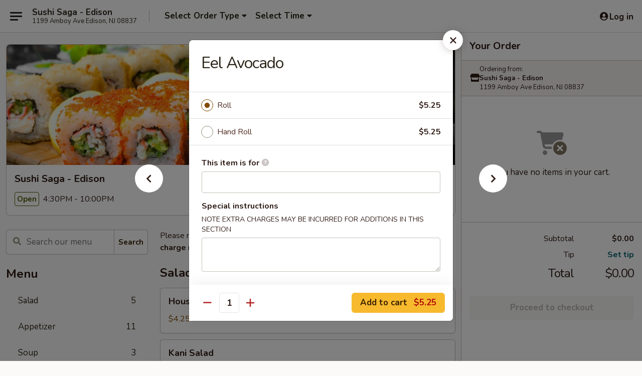

--- FILE ---
content_type: text/html; charset=UTF-8
request_url: https://www.sushisaganj.com/order/main/maki/eel-avocado
body_size: 31638
content:
<!DOCTYPE html>

<html class="no-js css-scroll" lang="en">
	<head>
		<meta charset="utf-8" />
		<meta http-equiv="X-UA-Compatible" content="IE=edge,chrome=1" />

				<title>Sushi Saga - Edison | Eel Avocado | Maki</title>
		<meta name="description" content="Order online for takeout: Eel Avocado from Sushi Saga - Edison. Serving the best sushi in Edison, NJ." />		<meta name="keywords" content="sushi saga, sushi saga edison, sushi saga menu, edison sushi takeout, edison sushi, edison sushi restaurants, sushi takeout, best sushi food in edison, sushi restaurants in edison, sushi restaurants near me, sushi food near me, edison japanese food, edison japanese restaurants, japanese takeout, best japanese food in edison, japanese restaurants in edison, japanese restaurants near me, japanese food near me" />		<meta name="viewport" content="width=device-width, initial-scale=1.0">

		<meta property="og:type" content="website">
		<meta property="og:title" content="Sushi Saga - Edison | Eel Avocado | Maki">
		<meta property="og:description" content="Order online for takeout: Eel Avocado from Sushi Saga - Edison. Serving the best sushi in Edison, NJ.">

		<meta name="twitter:card" content="summary_large_image">
		<meta name="twitter:title" content="Sushi Saga - Edison | Eel Avocado | Maki">
		<meta name="twitter:description" content="Order online for takeout: Eel Avocado from Sushi Saga - Edison. Serving the best sushi in Edison, NJ.">
					<meta property="og:image" content="https://imagedelivery.net/9lr8zq_Jvl7h6OFWqEi9IA/8cbb47dc-3bbe-49d9-f43a-68f424797600/public" />
			<meta name="twitter:image" content="https://imagedelivery.net/9lr8zq_Jvl7h6OFWqEi9IA/8cbb47dc-3bbe-49d9-f43a-68f424797600/public" />
		
		<meta name="apple-mobile-web-app-status-bar-style" content="black">
		<meta name="mobile-web-app-capable" content="yes">
					<link rel="canonical" href="https://www.sushisaganj.com/order/main/maki/eel-avocado"/>
						<link rel="shortcut icon" href="https://imagedelivery.net/9lr8zq_Jvl7h6OFWqEi9IA/68e7c9ad-808d-4acf-a891-f4dc6bd9d000/public" type="image/png" />
			
		<link type="text/css" rel="stylesheet" href="/min/g=css4.0&amp;1768421684" />
		<link rel="stylesheet" href="//ajax.googleapis.com/ajax/libs/jqueryui/1.10.1/themes/base/minified/jquery-ui.min.css" />
		<link href='//fonts.googleapis.com/css?family=Open+Sans:400italic,400,700' rel='stylesheet' type='text/css' />
		<script src="https://kit.fontawesome.com/a4edb6363d.js" crossorigin="anonymous"></script>

		<style>
								.home_hero, .menu_hero{ background-image: url(https://imagedelivery.net/9lr8zq_Jvl7h6OFWqEi9IA/ef5739a7-0710-44b7-46d2-bcaf6aaac500/public); }
					@media
					(-webkit-min-device-pixel-ratio: 1.25),
					(min-resolution: 120dpi){
						/* Retina header*/
						.home_hero, .menu_hero{ background-image: url(https://imagedelivery.net/9lr8zq_Jvl7h6OFWqEi9IA/6ea91e3f-5c25-4543-65b2-fd33e4d3c400/public); }
					}
															/*body{  } */

					
		</style>

		<style type="text/css">div.menuItem_1578756, li.menuItem_1578756, div.menuItem_1578757, li.menuItem_1578757, div.menuItem_1578758, li.menuItem_1578758, div.menuItem_1578759, li.menuItem_1578759, div.menuItem_1578760, li.menuItem_1578760, div.menuItem_1578761, li.menuItem_1578761, div.menuItem_1578762, li.menuItem_1578762, div.menuItem_1578763, li.menuItem_1578763, div.menuItem_1578764, li.menuItem_1578764, div.menuItem_1578751, li.menuItem_1578751, div.menuItem_1578752, li.menuItem_1578752, div.menuItem_1578753, li.menuItem_1578753, div.menuItem_1578754, li.menuItem_1578754, div.menuItem_1578755, li.menuItem_1578755, div.menuItem_2997831, li.menuItem_2997831, div.menuItem_2997832, li.menuItem_2997832 {display:none !important;}</style><script type="text/javascript">window.UNAVAILABLE_MENU_IDS = [1578756,1578757,1578758,1578759,1578760,1578761,1578762,1578763,1578764,1578751,1578752,1578753,1578754,1578755,2997831,2997832]</script>
		<script type="text/javascript">
			var UrlTag = "sushisagaedison";
			var template = 'defaultv4';
			var formname = 'ordering3';
			var menulink = 'https://www.sushisaganj.com/order/main';
			var checkoutlink = 'https://www.sushisaganj.com/checkout';
		</script>
		<script>
			/* http://writing.colin-gourlay.com/safely-using-ready-before-including-jquery/ */
			(function(w,d,u){w.readyQ=[];w.bindReadyQ=[];function p(x,y){if(x=="ready"){w.bindReadyQ.push(y);}else{w.readyQ.push(x);}};var a={ready:p,bind:p};w.$=w.jQuery=function(f){if(f===d||f===u){return a}else{p(f)}}})(window,document)
		</script>

		<script type="application/ld+json">{
    "@context": "http://schema.org",
    "@type": "Menu",
    "url": "https://www.sushisaganj.com/order/main",
    "mainEntityOfPage": "https://www.sushisaganj.com/order/main",
    "inLanguage": "English",
    "name": "Main",
    "description": "Please note: requests for additional items or special preparation may incur an <b>extra charge</b> not calculated on your online order.",
    "hasMenuSection": [
        {
            "@type": "MenuSection",
            "url": "https://www.sushisaganj.com/order/main/maki",
            "name": "Maki",
            "description": "Roll or Hand Roll <br>\n6 pcs. Per Order",
            "hasMenuItem": [
                {
                    "@type": "MenuItem",
                    "name": "Eel Avocado",
                    "url": "https://www.sushisaganj.com/order/main/maki/eel-avocado"
                }
            ]
        }
    ]
}</script>
<!-- Google Tag Manager -->
<script>
	window.dataLayer = window.dataLayer || [];
	let data = {
		account: 'sushisagaedison',
		context: 'direct',
		templateVersion: 4,
		rid: 66	}
		dataLayer.push(data);
	(function(w,d,s,l,i){w[l]=w[l]||[];w[l].push({'gtm.start':
		new Date().getTime(),event:'gtm.js'});var f=d.getElementsByTagName(s)[0],
		j=d.createElement(s),dl=l!='dataLayer'?'&l='+l:'';j.async=true;j.src=
		'https://www.googletagmanager.com/gtm.js?id='+i+dl;f.parentNode.insertBefore(j,f);
		})(window,document,'script','dataLayer','GTM-K9P93M');

	function gtag() { dataLayer.push(arguments); }
</script>

			<script async src="https://www.googletagmanager.com/gtag/js?id=G-2570V25JFK"></script>
	
	<script>
		
		gtag('js', new Date());

		
					gtag('config', "G-2570V25JFK");
			</script>
		<link href="https://fonts.googleapis.com/css?family=Open+Sans:400,600,700|Nunito:400,700" rel="stylesheet" />
	</head>

	<body
		data-event-on:customer_registered="window.location.reload()"
		data-event-on:customer_logged_in="window.location.reload()"
		data-event-on:customer_logged_out="window.location.reload()"
	>
		<a class="skip-to-content-link" href="#main">Skip to content</a>
				<!-- Google Tag Manager (noscript) -->
		<noscript><iframe src="https://www.googletagmanager.com/ns.html?id=GTM-K9P93M" height="0" width="0" style="display:none;visibility:hidden"></iframe></noscript>
		<!-- End Google Tag Manager (noscript) -->
						<!-- wrapper starts -->
		<div class="wrapper">
			<div style="grid-area: header-announcements">
				<div id="upgradeBrowserBanner" class="alert alert-warning mb-0 rounded-0 py-4" style="display:none;">
	<div class="alert-icon"><i class="fas fa-warning" aria-hidden="true"></i></div>
	<div>
		<strong>We're sorry, but the Web browser you are using is not supported.</strong> <br/> Please upgrade your browser or try a different one to use this Website. Supported browsers include:<br/>
		<ul class="list-unstyled">
			<li class="mt-2"><a href="https://www.google.com/chrome" target="_blank" rel="noopener noreferrer" class="simple-link"><i class="fab fa-chrome"></i> Chrome</a></li>
			<li class="mt-2"><a href="https://www.mozilla.com/firefox/upgrade.html" target="_blank" rel="noopener noreferrer" class="simple-link"><i class="fab fa-firefox"></i> Firefox</a></li>
			<li class="mt-2"><a href="https://www.microsoft.com/en-us/windows/microsoft-edge" target="_blank" rel="noopener noreferrer" class="simple-link"><i class="fab fa-edge"></i> Edge</a></li>
			<li class="mt-2"><a href="http://www.apple.com/safari/" target="_blank" rel="noopener noreferrer" class="simple-link"><i class="fab fa-safari"></i> Safari</a></li>
		</ul>
	</div>
</div>
<script>
	var ua = navigator.userAgent;
	var match = ua.match(/Firefox\/([0-9]+)\./);
	var firefoxVersion = match ? parseInt(match[1]) : 1000;
	var match = ua.match(/Chrome\/([0-9]+)\./);
	var chromeVersion = match ? parseInt(match[1]) : 1000;
	var isIE = ua.indexOf('MSIE') > -1 || ua.indexOf('Trident') > -1;
	var upgradeBrowserBanner = document.getElementById('upgradeBrowserBanner');
	var isMatchesSupported = typeof(upgradeBrowserBanner.matches)!="undefined";
	var isEntriesSupported = typeof(Object.entries)!="undefined";
	//Safari version is verified with isEntriesSupported
	if (isIE || !isMatchesSupported || !isEntriesSupported || firefoxVersion <= 46 || chromeVersion <= 53) {
		upgradeBrowserBanner.style.display = 'flex';
	}
</script>				
				<!-- get closed sign if applicable. -->
				
				
							</div>

						<div class="headerAndWtype" style="grid-area: header">
				<!-- Header Starts -->
				<header class="header">
										<div class="d-flex flex-column align-items-start flex-md-row align-items-md-center">
												<div class="logo_name_alt flex-shrink-0 d-flex align-items-center align-self-stretch pe-6 pe-md-0">
							
	<button
		type="button"
		class="eds_button btn btn-outline eds_button--shape-default eds_menu_button"
		data-bs-toggle="offcanvas" data-bs-target="#side-menu" aria-controls="side-menu" aria-label="Main menu"	><span aria-hidden="true"></span> <span aria-hidden="true"></span> <span aria-hidden="true"></span></button>

	
							<div class="d-flex flex-column align-items-center mx-auto align-items-md-start mx-md-0">
								<a
									class="eds-display-text-title-xs text-truncate title-container"
									href="https://www.sushisaganj.com"
								>
									Sushi Saga - Edison								</a>

																	<span class="eds-copy-text-s-regular text-center text-md-start address-container" title="1199 Amboy Ave Edison, NJ 08837">
										1199 Amboy Ave Edison, NJ 08837									</span>
															</div>
						</div>

																			<div class="eds-display-text-title-s d-none d-md-block border-start mx-4" style="width: 0">&nbsp;</div>

							<div class="header_order_options d-flex align-items-center  w-100 p-2p5 p-md-0">
																<div class="what">
									<button
	type="button"
	class="border-0 bg-transparent text-start"
	data-bs-toggle="modal"
	data-bs-target="#modal-order-options"
	aria-expanded="false"
	style="min-height: 44px"
>
	<div class="d-flex align-items-baseline gap-2">
		<div class="otype-name-label eds-copy-text-l-bold text-truncate" style="flex: 1" data-order-type-label>
			Select Order Type		</div>

		<i class="fa fa-fw fa-caret-down"></i>
	</div>

	<div
		class="otype-picker-label otype-address-label eds-interface-text-m-regular text-truncate hidden"
	>
			</div>
</button>

<script>
	$(function() {
		var $autoCompleteInputs = $('[data-autocomplete-address]');
		if ($autoCompleteInputs && $autoCompleteInputs.length) {
			$autoCompleteInputs.each(function() {
				let $input = $(this);
				let $deliveryAddressContainer = $input.parents('.deliveryAddressContainer').first();
				$input.autocomplete({
					source   : addressAC,
					minLength: 3,
					delay    : 300,
					select   : function(event, ui) {
						$.getJSON('/' + UrlTag + '/?form=addresslookup', {
							id: ui.item.id,
						}, function(data) {
							let location = data
							if (location.address.street.endsWith('Trl')) {
								location.address.street = location.address.street.replace('Trl', 'Trail')
							}
							let autoCompleteSuccess = $input.data('autocomplete-success');
							if (autoCompleteSuccess) {
								let autoCompleteSuccessFunction = window[autoCompleteSuccess];
								if (typeof autoCompleteSuccessFunction == "function") {
									autoCompleteSuccessFunction(location);
								}
							}

							let address = location.address

							$('#add-address-city, [data-autocompleted-city]').val(address.city)
							$('#add-address-state, [data-autocompleted-state]').val(address.stateCode)
							$('#add-address-zip, [data-autocompleted-zip]').val(address.postalCode)
							$('#add-address-latitude, [data-autocompleted-latitude]').val(location.position.lat)
							$('#add-address-longitude, [data-autocompleted-longitude]').val(location.position.lng)
							let streetAddress = (address.houseNumber || '') + ' ' + (address.street || '');
							$('#street-address-1, [data-autocompleted-street-address]').val(streetAddress)
							validateAddress($deliveryAddressContainer);
						})
					},
				})
				$input.attr('autocomplete', 'street-address')
			});
		}

		// autocomplete using Address autocomplete
		// jquery autocomplete needs 2 fields: title and value
		// id holds the LocationId which can be used at a later stage to get the coordinate of the selected choice
		function addressAC(query, callback) {
			//we don't actually want to search until they've entered the street number and at least one character
			words = query.term.trim().split(' ')
			if (words.length < 2) {
				return false
			}

			$.getJSON('/' + UrlTag + '/?form=addresssuggest', { q: query.term }, function(data) {
				var addresses = data.items
				addresses = addresses.map(addr => {
					if ((addr.address.label || '').endsWith('Trl')) {
						addr.address.label = addr.address.label.replace('Trl', 'Trail')
					}
					let streetAddress = (addr.address.label || '')
					return {
						label: streetAddress,
						value: streetAddress,
						id   : addr.id,
					}
				})

				return callback(addresses)
			})
		}

				$('[data-address-from-current-loc]').on('click', function(e) {
			let $streetAddressContainer = $(this).parents('.street-address-container').first();
			let $deliveryAddressContainer = $(this).parents('.deliveryAddressContainer').first();
			e.preventDefault();
			if(navigator.geolocation) {
				navigator.geolocation.getCurrentPosition(position => {
					$.getJSON('/' + UrlTag + '/?form=addresssuggest', {
						at: position.coords.latitude + "," + position.coords.longitude
					}, function(data) {
						let location = data.items[0];
						let address = location.address
						$streetAddressContainer.find('.input-street-address').val((address.houseNumber ? address.houseNumber : '') + ' ' + (address.street ? address.street : ''));
						$('#add-address-city').val(address.city ? address.city : '');
						$('#add-address-state').val(address.state ? address.state : '');
						$('#add-address-zip').val(address.postalCode ? address.postalCode : '');
						$('#add-address-latitude').val(location.position.lat ? location.position.lat : '');
						$('#add-address-longitude').val(location.position.lng ? location.position.lng : '');
						validateAddress($deliveryAddressContainer, 0);
					});
				});
			} else {
				alert("Geolocation is not supported by this browser!");
			}
		});
	});

	function autoCompleteSuccess(location)
	{
		if (location && location.address) {
			let address = location.address

			let streetAddress = (address.houseNumber || '') + ' ' + (address.street || '');
			$.ajax({
				url: '/' + UrlTag + '/?form=saveformfields',
				data: {
					'param_full~address_s_n_255': streetAddress + ', ' + address.city + ', ' + address.state,
					'param_street~address_s_n_255': streetAddress,
					'param_city_s_n_90': address.city,
					'param_state_s_n_2': address.state,
					'param_zip~code_z_n_10': address.postalCode,
				}
			});
		}
	}
</script>
								</div>

																									<div class="when showcheck_parent">
																				<div class="ordertimetypes ">
	<button
		type="button"
		class="border-0 bg-transparent text-start loadable-content"
		data-bs-toggle="modal"
		data-bs-target="#modal-order-time"
		aria-expanded="false"
		style="min-height: 44px"
		data-change-label-to-later-date
	>
		<div class="d-flex align-items-baseline gap-2">
			<div class="eds-copy-text-l-bold text-truncate flex-fill" data-otype-time-day>
								Select Time			</div>

			<i class="fa fa-fw fa-caret-down"></i>
		</div>

		<div
			class="otype-picker-label otype-picker-time eds-interface-text-m-regular text-truncate hidden"
			data-otype-time
		>
			Later		</div>
	</button>
</div>
									</div>
															</div>
						
												<div class="position-absolute top-0 end-0 pe-2 py-2p5">
							
	<div id="login-status" >
					
	<button
		type="button"
		class="eds_button btn btn-outline eds_button--shape-default px-2 text-nowrap"
		aria-label="Log in" style="color: currentColor" data-bs-toggle="modal" data-bs-target="#login-modal"	><i
		class="eds_icon fa fa-lg fa-fw fa-user-circle d-block d-lg-none"
		style="font-family: &quot;Font Awesome 5 Pro&quot;; "	></i>

	 <div class="d-none d-lg-flex align-items-baseline gap-2">
	<i
		class="eds_icon fa fa-fw fa-user-circle"
		style="font-family: &quot;Font Awesome 5 Pro&quot;; "	></i>

	<div class="profile-container text-truncate">Log in</div></div></button>

				</div>

							</div>
					</div>

															
	<aside		data-eds-id="697136334a7ad"
		class="eds_side_menu offcanvas offcanvas-start text-dark "
		tabindex="-1"
				id="side-menu" data-event-on:menu_selected="this.dispatchEvent(new CustomEvent('eds.hide'))" data-event-on:category_selected="this.dispatchEvent(new CustomEvent('eds.hide'))"	>
		
		<div class="eds_side_menu-body offcanvas-body d-flex flex-column p-0 css-scroll">
										<div
					class="eds_side_menu-close position-absolute top-0 end-0 pt-3 pe-3 "
					style="z-index: 1"
				>
					
	<button
		type="button"
		class="eds_button btn btn-outline-secondary eds_button--shape-circle"
		data-bs-dismiss="offcanvas" data-bs-target="[data-eds-id=&quot;697136334a7ad&quot;]" aria-label="Close"	><i
		class="eds_icon fa fa-fw fa-close"
		style="font-family: &quot;Font Awesome 5 Pro&quot;; "	></i></button>

					</div>
			
			<div class="restaurant-info border-bottom border-light p-3">
							<p class="eds-display-text-title-xs mb-0 me-2 pe-4">Sushi Saga - Edison</p>

			<div class="eds-copy-text-s-regular me-2 pe-4">
			1199 Amboy Ave Edison, NJ 08837		</div>
						</div>

																	
	<div class="border-bottom border-light p-3">
		
		
			<details
				class="eds_list eds_list--border-none" open				data-menu-id="12899"
									data-event-on:document_ready="this.open = localStorage.getItem('menu-open-12899') !== 'false'"
										onclick="localStorage.setItem('menu-open-12899', !this.open)"
							>
									<summary class="eds-copy-text-l-regular list-unstyled rounded-3 mb-1 " tabindex="0">
						<h2 class="eds-display-text-title-m m-0 p-0">
															
	<i
		class="eds_icon fas fa-fw fa-chevron-right"
		style="font-family: &quot;Font Awesome 5 Pro&quot;; "	></i>

															Menu
						</h2>
					</summary>
										<div class="mb-3"></div>
				
																		
									<a
						class="eds_list-item eds-copy-text-l-regular list-unstyled rounded-3 mb-1 px-3 px-lg-4 py-2p5 d-flex "
						data-event-on:category_pinned="(category) => $(this).toggleClass('active', category.id === '162916')"
						href="https://www.sushisaganj.com/order/main/salad"
						onclick="if (!event.ctrlKey) {
							const currentMenuIsActive = true || $(this).closest('details').find('summary').hasClass('active');
							if (currentMenuIsActive) {
								app.event.emit('category_selected', { id: '162916' });
							} else {
								app.event.emit('menu_selected', { menu_id: '12899', menu_description: &quot;Please note: requests for additional items or special preparation may incur an &lt;b&gt;extra charge&lt;\/b&gt; not calculated on your online order.&quot;, category_id: '162916' });
							}
															return false;
													}"
					>
						Salad													<span class="ms-auto">5</span>
											</a>
									<a
						class="eds_list-item eds-copy-text-l-regular list-unstyled rounded-3 mb-1 px-3 px-lg-4 py-2p5 d-flex "
						data-event-on:category_pinned="(category) => $(this).toggleClass('active', category.id === '162915')"
						href="https://www.sushisaganj.com/order/main/appetizer"
						onclick="if (!event.ctrlKey) {
							const currentMenuIsActive = true || $(this).closest('details').find('summary').hasClass('active');
							if (currentMenuIsActive) {
								app.event.emit('category_selected', { id: '162915' });
							} else {
								app.event.emit('menu_selected', { menu_id: '12899', menu_description: &quot;Please note: requests for additional items or special preparation may incur an &lt;b&gt;extra charge&lt;\/b&gt; not calculated on your online order.&quot;, category_id: '162915' });
							}
															return false;
													}"
					>
						Appetizer													<span class="ms-auto">11</span>
											</a>
									<a
						class="eds_list-item eds-copy-text-l-regular list-unstyled rounded-3 mb-1 px-3 px-lg-4 py-2p5 d-flex "
						data-event-on:category_pinned="(category) => $(this).toggleClass('active', category.id === '162917')"
						href="https://www.sushisaganj.com/order/main/soup"
						onclick="if (!event.ctrlKey) {
							const currentMenuIsActive = true || $(this).closest('details').find('summary').hasClass('active');
							if (currentMenuIsActive) {
								app.event.emit('category_selected', { id: '162917' });
							} else {
								app.event.emit('menu_selected', { menu_id: '12899', menu_description: &quot;Please note: requests for additional items or special preparation may incur an &lt;b&gt;extra charge&lt;\/b&gt; not calculated on your online order.&quot;, category_id: '162917' });
							}
															return false;
													}"
					>
						Soup													<span class="ms-auto">3</span>
											</a>
									<a
						class="eds_list-item eds-copy-text-l-regular list-unstyled rounded-3 mb-1 px-3 px-lg-4 py-2p5 d-flex "
						data-event-on:category_pinned="(category) => $(this).toggleClass('active', category.id === '162918')"
						href="https://www.sushisaganj.com/order/main/tempura"
						onclick="if (!event.ctrlKey) {
							const currentMenuIsActive = true || $(this).closest('details').find('summary').hasClass('active');
							if (currentMenuIsActive) {
								app.event.emit('category_selected', { id: '162918' });
							} else {
								app.event.emit('menu_selected', { menu_id: '12899', menu_description: &quot;Please note: requests for additional items or special preparation may incur an &lt;b&gt;extra charge&lt;\/b&gt; not calculated on your online order.&quot;, category_id: '162918' });
							}
															return false;
													}"
					>
						Tempura													<span class="ms-auto">8</span>
											</a>
									<a
						class="eds_list-item eds-copy-text-l-regular list-unstyled rounded-3 mb-1 px-3 px-lg-4 py-2p5 d-flex "
						data-event-on:category_pinned="(category) => $(this).toggleClass('active', category.id === '162919')"
						href="https://www.sushisaganj.com/order/main/noodle-soup"
						onclick="if (!event.ctrlKey) {
							const currentMenuIsActive = true || $(this).closest('details').find('summary').hasClass('active');
							if (currentMenuIsActive) {
								app.event.emit('category_selected', { id: '162919' });
							} else {
								app.event.emit('menu_selected', { menu_id: '12899', menu_description: &quot;Please note: requests for additional items or special preparation may incur an &lt;b&gt;extra charge&lt;\/b&gt; not calculated on your online order.&quot;, category_id: '162919' });
							}
															return false;
													}"
					>
						Noodle Soup													<span class="ms-auto">4</span>
											</a>
									<a
						class="eds_list-item eds-copy-text-l-regular list-unstyled rounded-3 mb-1 px-3 px-lg-4 py-2p5 d-flex "
						data-event-on:category_pinned="(category) => $(this).toggleClass('active', category.id === '162920')"
						href="https://www.sushisaganj.com/order/main/teriyaki"
						onclick="if (!event.ctrlKey) {
							const currentMenuIsActive = true || $(this).closest('details').find('summary').hasClass('active');
							if (currentMenuIsActive) {
								app.event.emit('category_selected', { id: '162920' });
							} else {
								app.event.emit('menu_selected', { menu_id: '12899', menu_description: &quot;Please note: requests for additional items or special preparation may incur an &lt;b&gt;extra charge&lt;\/b&gt; not calculated on your online order.&quot;, category_id: '162920' });
							}
															return false;
													}"
					>
						Teriyaki													<span class="ms-auto">4</span>
											</a>
									<a
						class="eds_list-item eds-copy-text-l-regular list-unstyled rounded-3 mb-1 px-3 px-lg-4 py-2p5 d-flex "
						data-event-on:category_pinned="(category) => $(this).toggleClass('active', category.id === '162921')"
						href="https://www.sushisaganj.com/order/main/sushi-party-set"
						onclick="if (!event.ctrlKey) {
							const currentMenuIsActive = true || $(this).closest('details').find('summary').hasClass('active');
							if (currentMenuIsActive) {
								app.event.emit('category_selected', { id: '162921' });
							} else {
								app.event.emit('menu_selected', { menu_id: '12899', menu_description: &quot;Please note: requests for additional items or special preparation may incur an &lt;b&gt;extra charge&lt;\/b&gt; not calculated on your online order.&quot;, category_id: '162921' });
							}
															return false;
													}"
					>
						Sushi Party Set													<span class="ms-auto">5</span>
											</a>
									<a
						class="eds_list-item eds-copy-text-l-regular list-unstyled rounded-3 mb-1 px-3 px-lg-4 py-2p5 d-flex "
						data-event-on:category_pinned="(category) => $(this).toggleClass('active', category.id === '162926')"
						href="https://www.sushisaganj.com/order/main/special-roll"
						onclick="if (!event.ctrlKey) {
							const currentMenuIsActive = true || $(this).closest('details').find('summary').hasClass('active');
							if (currentMenuIsActive) {
								app.event.emit('category_selected', { id: '162926' });
							} else {
								app.event.emit('menu_selected', { menu_id: '12899', menu_description: &quot;Please note: requests for additional items or special preparation may incur an &lt;b&gt;extra charge&lt;\/b&gt; not calculated on your online order.&quot;, category_id: '162926' });
							}
															return false;
													}"
					>
						Special Roll													<span class="ms-auto">23</span>
											</a>
									<a
						class="eds_list-item eds-copy-text-l-regular list-unstyled rounded-3 mb-1 px-3 px-lg-4 py-2p5 d-flex "
						data-event-on:category_pinned="(category) => $(this).toggleClass('active', category.id === '162922')"
						href="https://www.sushisaganj.com/order/main/sushi"
						onclick="if (!event.ctrlKey) {
							const currentMenuIsActive = true || $(this).closest('details').find('summary').hasClass('active');
							if (currentMenuIsActive) {
								app.event.emit('category_selected', { id: '162922' });
							} else {
								app.event.emit('menu_selected', { menu_id: '12899', menu_description: &quot;Please note: requests for additional items or special preparation may incur an &lt;b&gt;extra charge&lt;\/b&gt; not calculated on your online order.&quot;, category_id: '162922' });
							}
															return false;
													}"
					>
						Sushi													<span class="ms-auto">19</span>
											</a>
									<a
						class="eds_list-item eds-copy-text-l-regular list-unstyled rounded-3 mb-1 px-3 px-lg-4 py-2p5 d-flex active"
						data-event-on:category_pinned="(category) => $(this).toggleClass('active', category.id === '162924')"
						href="https://www.sushisaganj.com/order/main/maki"
						onclick="if (!event.ctrlKey) {
							const currentMenuIsActive = true || $(this).closest('details').find('summary').hasClass('active');
							if (currentMenuIsActive) {
								app.event.emit('category_selected', { id: '162924' });
							} else {
								app.event.emit('menu_selected', { menu_id: '12899', menu_description: &quot;Please note: requests for additional items or special preparation may incur an &lt;b&gt;extra charge&lt;\/b&gt; not calculated on your online order.&quot;, category_id: '162924' });
							}
															return false;
													}"
					>
						Maki													<span class="ms-auto">21</span>
											</a>
									<a
						class="eds_list-item eds-copy-text-l-regular list-unstyled rounded-3 mb-1 px-3 px-lg-4 py-2p5 d-flex "
						data-event-on:category_pinned="(category) => $(this).toggleClass('active', category.id === '162923')"
						href="https://www.sushisaganj.com/order/main/sashimi"
						onclick="if (!event.ctrlKey) {
							const currentMenuIsActive = true || $(this).closest('details').find('summary').hasClass('active');
							if (currentMenuIsActive) {
								app.event.emit('category_selected', { id: '162923' });
							} else {
								app.event.emit('menu_selected', { menu_id: '12899', menu_description: &quot;Please note: requests for additional items or special preparation may incur an &lt;b&gt;extra charge&lt;\/b&gt; not calculated on your online order.&quot;, category_id: '162923' });
							}
															return false;
													}"
					>
						Sashimi													<span class="ms-auto">12</span>
											</a>
									<a
						class="eds_list-item eds-copy-text-l-regular list-unstyled rounded-3 mb-1 px-3 px-lg-4 py-2p5 d-flex "
						data-event-on:category_pinned="(category) => $(this).toggleClass('active', category.id === '162925')"
						href="https://www.sushisaganj.com/order/main/sushi-bar-entre"
						onclick="if (!event.ctrlKey) {
							const currentMenuIsActive = true || $(this).closest('details').find('summary').hasClass('active');
							if (currentMenuIsActive) {
								app.event.emit('category_selected', { id: '162925' });
							} else {
								app.event.emit('menu_selected', { menu_id: '12899', menu_description: &quot;Please note: requests for additional items or special preparation may incur an &lt;b&gt;extra charge&lt;\/b&gt; not calculated on your online order.&quot;, category_id: '162925' });
							}
															return false;
													}"
					>
						Sushi Bar Entrée													<span class="ms-auto">13</span>
											</a>
									<a
						class="eds_list-item eds-copy-text-l-regular list-unstyled rounded-3 mb-1 px-3 px-lg-4 py-2p5 d-flex "
						data-event-on:category_pinned="(category) => $(this).toggleClass('active', category.id === '162927')"
						href="https://www.sushisaganj.com/order/main/dinner-bento-box"
						onclick="if (!event.ctrlKey) {
							const currentMenuIsActive = true || $(this).closest('details').find('summary').hasClass('active');
							if (currentMenuIsActive) {
								app.event.emit('category_selected', { id: '162927' });
							} else {
								app.event.emit('menu_selected', { menu_id: '12899', menu_description: &quot;Please note: requests for additional items or special preparation may incur an &lt;b&gt;extra charge&lt;\/b&gt; not calculated on your online order.&quot;, category_id: '162927' });
							}
															return false;
													}"
					>
						Dinner Bento Box													<span class="ms-auto">9</span>
											</a>
									<a
						class="eds_list-item eds-copy-text-l-regular list-unstyled rounded-3 mb-1 px-3 px-lg-4 py-2p5 d-flex "
						data-event-on:category_pinned="(category) => $(this).toggleClass('active', category.id === '162931')"
						href="https://www.sushisaganj.com/order/main/dessert"
						onclick="if (!event.ctrlKey) {
							const currentMenuIsActive = true || $(this).closest('details').find('summary').hasClass('active');
							if (currentMenuIsActive) {
								app.event.emit('category_selected', { id: '162931' });
							} else {
								app.event.emit('menu_selected', { menu_id: '12899', menu_description: &quot;Please note: requests for additional items or special preparation may incur an &lt;b&gt;extra charge&lt;\/b&gt; not calculated on your online order.&quot;, category_id: '162931' });
							}
															return false;
													}"
					>
						Dessert													<span class="ms-auto">5</span>
											</a>
									<a
						class="eds_list-item eds-copy-text-l-regular list-unstyled rounded-3 mb-1 px-3 px-lg-4 py-2p5 d-flex "
						data-event-on:category_pinned="(category) => $(this).toggleClass('active', category.id === '162930')"
						href="https://www.sushisaganj.com/order/main/beverages"
						onclick="if (!event.ctrlKey) {
							const currentMenuIsActive = true || $(this).closest('details').find('summary').hasClass('active');
							if (currentMenuIsActive) {
								app.event.emit('category_selected', { id: '162930' });
							} else {
								app.event.emit('menu_selected', { menu_id: '12899', menu_description: &quot;Please note: requests for additional items or special preparation may incur an &lt;b&gt;extra charge&lt;\/b&gt; not calculated on your online order.&quot;, category_id: '162930' });
							}
															return false;
													}"
					>
						Beverages													<span class="ms-auto">8</span>
											</a>
							</details>
		
			</div>

						
																	<nav>
							<ul class="eds_list eds_list--border-none border-bottom">
	<li class="eds_list-item">
		<a class="d-block p-3 " href="https://www.sushisaganj.com">
			Home		</a>
	</li>

		
	
			<li class="eds_list-item">
			<a class="d-block p-3 " href="https://www.sushisaganj.com/locationinfo">
				Location &amp; Hours			</a>
		</li>
	
	<li class="eds_list-item">
		<a class="d-block p-3 " href="https://www.sushisaganj.com/contact">
			Contact
		</a>
	</li>
</ul>
						</nav>

												<div class="eds-copy-text-s-regular p-3 d-lg-none">
							
<ul class="list-unstyled d-flex gap-2">
						<li><a href="https://www.tripadvisor.co.nz/Restaurant_Review-g46410-d6778124-Reviews-Sushi_Saga-Edison_New_Jersey.html" target="new" aria-label="Opens in new tab" title="Opens in new tab" class="icon" title="TripAdvisor"><i class="fak fa-tripadvisor"></i><span class="sr-only">TripAdvisor</span></a></li>
				</ul>

<div><a href="http://chinesemenuonline.com">&copy; 2026 Online Ordering by Chinese Menu Online</a></div>
	<div>Plan your next meal with <a href="https://www.springroll.com" target="_blank" title="Opens in new tab" aria-label="Opens in new tab">Springroll</a>'s sushi recommendations</div>

<ul class="list-unstyled mb-0 pt-3">
	<li><a href="https://www.sushisaganj.com/reportbug">Technical Support</a></li>
	<li><a href="https://www.sushisaganj.com/privacy">Privacy Policy</a></li>
	<li><a href="https://www.sushisaganj.com/tos">Terms of Service</a></li>
	<li><a href="https://www.sushisaganj.com/accessibility">Accessibility</a></li>
</ul>

This site is protected by reCAPTCHA and the Google <a href="https://policies.google.com/privacy">Privacy Policy</a> and <a href="https://policies.google.com/terms">Terms of Service</a> apply.
						</div>		</div>

		<script>
		{
			const container = document.querySelector('[data-eds-id="697136334a7ad"]');

						['show', 'hide', 'toggle', 'dispose'].forEach((eventName) => {
				container.addEventListener(`eds.${eventName}`, (e) => {
					bootstrap.Offcanvas.getOrCreateInstance(container)[eventName](
						...(Array.isArray(e.detail) ? e.detail : [e.detail])
					);
				});
			});
		}
		</script>
	</aside>

					</header>
			</div>

										<div class="container p-0" style="grid-area: hero">
					<section class="hero">
												<div class="menu_hero backbgbox position-relative" role="img" aria-label="Image of food offered at the restaurant">
									<div class="logo">
		<a class="logo-image" href="https://www.sushisaganj.com">
			<img
				src="https://imagedelivery.net/9lr8zq_Jvl7h6OFWqEi9IA/8cbb47dc-3bbe-49d9-f43a-68f424797600/public"
				srcset="https://imagedelivery.net/9lr8zq_Jvl7h6OFWqEi9IA/8cbb47dc-3bbe-49d9-f43a-68f424797600/public 1x, https://imagedelivery.net/9lr8zq_Jvl7h6OFWqEi9IA/8cbb47dc-3bbe-49d9-f43a-68f424797600/public 2x"				alt="Home"
			/>
		</a>
	</div>
						</div>

													<div class="p-3">
								<div class="pb-1">
									<h1 role="heading" aria-level="2" class="eds-display-text-title-s m-0 p-0">Sushi Saga - Edison</h1>
																	</div>

								<div class="d-sm-flex align-items-baseline">
																			<div class="mt-2">
											
	<span
		class="eds_label eds_label--variant-success eds-interface-text-m-bold me-1 text-nowrap"
			>
		Open	</span>

	4:30PM - 10:00PM										</div>
									
									<div class="d-flex gap-2 ms-sm-auto mt-2">
																					
					<a
				class="eds_button btn btn-outline-secondary btn-sm col text-nowrap"
				href="https://www.sushisaganj.com/locationinfo?lid=10251"
							>
				
	<i
		class="eds_icon fa fa-fw fa-info-circle"
		style="font-family: &quot;Font Awesome 5 Pro&quot;; "	></i>

	 Store info			</a>
		
												
																					
		<a
			class="eds_button btn btn-outline-secondary btn-sm col d-lg-none text-nowrap"
			href="tel:(732) 243-9353"
					>
			
	<i
		class="eds_icon fa fa-fw fa-phone"
		style="font-family: &quot;Font Awesome 5 Pro&quot;; transform: scale(-1, 1); "	></i>

	 Call us		</a>

												
																			</div>
								</div>
							</div>
											</section>
				</div>
			
						
										<div
					class="fixed_submit d-lg-none hidden pwa-pb-md-down"
					data-event-on:cart_updated="({ items }) => $(this).toggleClass('hidden', !items)"
				>
					<div
						data-async-on-event="order_type_updated, cart_updated"
						data-async-action="https://www.sushisaganj.com//ajax/?form=minimum_order_value_warning&component=add_more"
						data-async-method="get"
					>
											</div>

					<div class="p-3">
						<button class="btn btn-primary btn-lg w-100" onclick="app.event.emit('show_cart')">
							View cart							<span
								class="eds-interface-text-m-regular"
								data-event-on:cart_updated="({ items, subtotal }) => {
									$(this).text(`(${items} ${items === 1 ? 'item' : 'items'}, ${subtotal})`);
								}"
							>
								(0 items, $0.00)
							</span>
						</button>
					</div>
				</div>
			
									<!-- Header ends -->
<main class="main_content menucategory_page pb-5" id="main">
	<div class="container">
		
		<div class="row menu_wrapper menu_category_wrapper menu_wrapper--no-menu-tabs">
			<section class="col-xl-4 d-none d-xl-block">
				
				<div id="location-menu" data-event-on:menu_items_loaded="$(this).stickySidebar('updateSticky')">
					
		<form
			method="GET"
			role="search"
			action="https://www.sushisaganj.com/search"
			class="d-none d-xl-block mb-4"			novalidate
			onsubmit="if (!this.checkValidity()) event.preventDefault()"
		>
			<div class="position-relative">
				
	<label
		data-eds-id="697136334b391"
		class="eds_formfield eds_formfield--size-large eds_formfield--variant-primary eds-copy-text-m-regular w-100"
		class="w-100"	>
		
		<div class="position-relative d-flex flex-column">
							<div class="eds_formfield-error eds-interface-text-m-bold" style="order: 1000"></div>
			
							<div class="eds_formfield-icon">
					<i
		class="eds_icon fa fa-fw fa-search"
		style="font-family: &quot;Font Awesome 5 Pro&quot;; "	></i>				</div>
										<input
					type="search"
					class="eds-copy-text-l-regular  "
										placeholder="Search our menu" name="search" autocomplete="off" spellcheck="false" value="" required aria-label="Search our menu" style="padding-right: 4.5rem; padding-left: 2.5rem;"				/>

				
							
			
	<i
		class="eds_icon fa fa-fw eds_formfield-validation"
		style="font-family: &quot;Font Awesome 5 Pro&quot;; "	></i>

	
					</div>

		
		<script>
		{
			const container = document.querySelector('[data-eds-id="697136334b391"]');
			const input = container.querySelector('input, textarea, select');
			const error = container.querySelector('.eds_formfield-error');

			
						input.addEventListener('eds.validation.reset', () => {
				input.removeAttribute('data-validation');
				input.setCustomValidity('');
				error.innerHTML = '';
			});

						input.addEventListener('eds.validation.hide', () => {
				input.removeAttribute('data-validation');
			});

						input.addEventListener('eds.validation.success', (e) => {
				input.setCustomValidity('');
				input.setAttribute('data-validation', '');
				error.innerHTML = '';
			});

						input.addEventListener('eds.validation.warning', (e) => {
				input.setCustomValidity('');
				input.setAttribute('data-validation', '');
				error.innerHTML = e.detail;
			});

						input.addEventListener('eds.validation.error', (e) => {
				input.setCustomValidity(e.detail);
				input.checkValidity(); 				input.setAttribute('data-validation', '');
			});

			input.addEventListener('invalid', (e) => {
				error.innerHTML = input.validationMessage;
			});

								}
		</script>
	</label>

	
				<div class="position-absolute top-0 end-0">
					
	<button
		type="submit"
		class="eds_button btn btn-outline-secondary btn-sm eds_button--shape-default align-self-baseline rounded-0 rounded-end px-2"
		style="height: 50px; --bs-border-radius: 6px"	>Search</button>

					</div>
			</div>
		</form>

												
	<div >
		
		
			<details
				class="eds_list eds_list--border-none" open				data-menu-id="12899"
							>
									<summary class="eds-copy-text-l-regular list-unstyled rounded-3 mb-1 pe-none" tabindex="0">
						<h2 class="eds-display-text-title-m m-0 p-0">
														Menu
						</h2>
					</summary>
										<div class="mb-3"></div>
				
																		
									<a
						class="eds_list-item eds-copy-text-l-regular list-unstyled rounded-3 mb-1 px-3 px-lg-4 py-2p5 d-flex "
						data-event-on:category_pinned="(category) => $(this).toggleClass('active', category.id === '162916')"
						href="https://www.sushisaganj.com/order/main/salad"
						onclick="if (!event.ctrlKey) {
							const currentMenuIsActive = true || $(this).closest('details').find('summary').hasClass('active');
							if (currentMenuIsActive) {
								app.event.emit('category_selected', { id: '162916' });
							} else {
								app.event.emit('menu_selected', { menu_id: '12899', menu_description: &quot;Please note: requests for additional items or special preparation may incur an &lt;b&gt;extra charge&lt;\/b&gt; not calculated on your online order.&quot;, category_id: '162916' });
							}
															return false;
													}"
					>
						Salad													<span class="ms-auto">5</span>
											</a>
									<a
						class="eds_list-item eds-copy-text-l-regular list-unstyled rounded-3 mb-1 px-3 px-lg-4 py-2p5 d-flex "
						data-event-on:category_pinned="(category) => $(this).toggleClass('active', category.id === '162915')"
						href="https://www.sushisaganj.com/order/main/appetizer"
						onclick="if (!event.ctrlKey) {
							const currentMenuIsActive = true || $(this).closest('details').find('summary').hasClass('active');
							if (currentMenuIsActive) {
								app.event.emit('category_selected', { id: '162915' });
							} else {
								app.event.emit('menu_selected', { menu_id: '12899', menu_description: &quot;Please note: requests for additional items or special preparation may incur an &lt;b&gt;extra charge&lt;\/b&gt; not calculated on your online order.&quot;, category_id: '162915' });
							}
															return false;
													}"
					>
						Appetizer													<span class="ms-auto">11</span>
											</a>
									<a
						class="eds_list-item eds-copy-text-l-regular list-unstyled rounded-3 mb-1 px-3 px-lg-4 py-2p5 d-flex "
						data-event-on:category_pinned="(category) => $(this).toggleClass('active', category.id === '162917')"
						href="https://www.sushisaganj.com/order/main/soup"
						onclick="if (!event.ctrlKey) {
							const currentMenuIsActive = true || $(this).closest('details').find('summary').hasClass('active');
							if (currentMenuIsActive) {
								app.event.emit('category_selected', { id: '162917' });
							} else {
								app.event.emit('menu_selected', { menu_id: '12899', menu_description: &quot;Please note: requests for additional items or special preparation may incur an &lt;b&gt;extra charge&lt;\/b&gt; not calculated on your online order.&quot;, category_id: '162917' });
							}
															return false;
													}"
					>
						Soup													<span class="ms-auto">3</span>
											</a>
									<a
						class="eds_list-item eds-copy-text-l-regular list-unstyled rounded-3 mb-1 px-3 px-lg-4 py-2p5 d-flex "
						data-event-on:category_pinned="(category) => $(this).toggleClass('active', category.id === '162918')"
						href="https://www.sushisaganj.com/order/main/tempura"
						onclick="if (!event.ctrlKey) {
							const currentMenuIsActive = true || $(this).closest('details').find('summary').hasClass('active');
							if (currentMenuIsActive) {
								app.event.emit('category_selected', { id: '162918' });
							} else {
								app.event.emit('menu_selected', { menu_id: '12899', menu_description: &quot;Please note: requests for additional items or special preparation may incur an &lt;b&gt;extra charge&lt;\/b&gt; not calculated on your online order.&quot;, category_id: '162918' });
							}
															return false;
													}"
					>
						Tempura													<span class="ms-auto">8</span>
											</a>
									<a
						class="eds_list-item eds-copy-text-l-regular list-unstyled rounded-3 mb-1 px-3 px-lg-4 py-2p5 d-flex "
						data-event-on:category_pinned="(category) => $(this).toggleClass('active', category.id === '162919')"
						href="https://www.sushisaganj.com/order/main/noodle-soup"
						onclick="if (!event.ctrlKey) {
							const currentMenuIsActive = true || $(this).closest('details').find('summary').hasClass('active');
							if (currentMenuIsActive) {
								app.event.emit('category_selected', { id: '162919' });
							} else {
								app.event.emit('menu_selected', { menu_id: '12899', menu_description: &quot;Please note: requests for additional items or special preparation may incur an &lt;b&gt;extra charge&lt;\/b&gt; not calculated on your online order.&quot;, category_id: '162919' });
							}
															return false;
													}"
					>
						Noodle Soup													<span class="ms-auto">4</span>
											</a>
									<a
						class="eds_list-item eds-copy-text-l-regular list-unstyled rounded-3 mb-1 px-3 px-lg-4 py-2p5 d-flex "
						data-event-on:category_pinned="(category) => $(this).toggleClass('active', category.id === '162920')"
						href="https://www.sushisaganj.com/order/main/teriyaki"
						onclick="if (!event.ctrlKey) {
							const currentMenuIsActive = true || $(this).closest('details').find('summary').hasClass('active');
							if (currentMenuIsActive) {
								app.event.emit('category_selected', { id: '162920' });
							} else {
								app.event.emit('menu_selected', { menu_id: '12899', menu_description: &quot;Please note: requests for additional items or special preparation may incur an &lt;b&gt;extra charge&lt;\/b&gt; not calculated on your online order.&quot;, category_id: '162920' });
							}
															return false;
													}"
					>
						Teriyaki													<span class="ms-auto">4</span>
											</a>
									<a
						class="eds_list-item eds-copy-text-l-regular list-unstyled rounded-3 mb-1 px-3 px-lg-4 py-2p5 d-flex "
						data-event-on:category_pinned="(category) => $(this).toggleClass('active', category.id === '162921')"
						href="https://www.sushisaganj.com/order/main/sushi-party-set"
						onclick="if (!event.ctrlKey) {
							const currentMenuIsActive = true || $(this).closest('details').find('summary').hasClass('active');
							if (currentMenuIsActive) {
								app.event.emit('category_selected', { id: '162921' });
							} else {
								app.event.emit('menu_selected', { menu_id: '12899', menu_description: &quot;Please note: requests for additional items or special preparation may incur an &lt;b&gt;extra charge&lt;\/b&gt; not calculated on your online order.&quot;, category_id: '162921' });
							}
															return false;
													}"
					>
						Sushi Party Set													<span class="ms-auto">5</span>
											</a>
									<a
						class="eds_list-item eds-copy-text-l-regular list-unstyled rounded-3 mb-1 px-3 px-lg-4 py-2p5 d-flex "
						data-event-on:category_pinned="(category) => $(this).toggleClass('active', category.id === '162926')"
						href="https://www.sushisaganj.com/order/main/special-roll"
						onclick="if (!event.ctrlKey) {
							const currentMenuIsActive = true || $(this).closest('details').find('summary').hasClass('active');
							if (currentMenuIsActive) {
								app.event.emit('category_selected', { id: '162926' });
							} else {
								app.event.emit('menu_selected', { menu_id: '12899', menu_description: &quot;Please note: requests for additional items or special preparation may incur an &lt;b&gt;extra charge&lt;\/b&gt; not calculated on your online order.&quot;, category_id: '162926' });
							}
															return false;
													}"
					>
						Special Roll													<span class="ms-auto">23</span>
											</a>
									<a
						class="eds_list-item eds-copy-text-l-regular list-unstyled rounded-3 mb-1 px-3 px-lg-4 py-2p5 d-flex "
						data-event-on:category_pinned="(category) => $(this).toggleClass('active', category.id === '162922')"
						href="https://www.sushisaganj.com/order/main/sushi"
						onclick="if (!event.ctrlKey) {
							const currentMenuIsActive = true || $(this).closest('details').find('summary').hasClass('active');
							if (currentMenuIsActive) {
								app.event.emit('category_selected', { id: '162922' });
							} else {
								app.event.emit('menu_selected', { menu_id: '12899', menu_description: &quot;Please note: requests for additional items or special preparation may incur an &lt;b&gt;extra charge&lt;\/b&gt; not calculated on your online order.&quot;, category_id: '162922' });
							}
															return false;
													}"
					>
						Sushi													<span class="ms-auto">19</span>
											</a>
									<a
						class="eds_list-item eds-copy-text-l-regular list-unstyled rounded-3 mb-1 px-3 px-lg-4 py-2p5 d-flex active"
						data-event-on:category_pinned="(category) => $(this).toggleClass('active', category.id === '162924')"
						href="https://www.sushisaganj.com/order/main/maki"
						onclick="if (!event.ctrlKey) {
							const currentMenuIsActive = true || $(this).closest('details').find('summary').hasClass('active');
							if (currentMenuIsActive) {
								app.event.emit('category_selected', { id: '162924' });
							} else {
								app.event.emit('menu_selected', { menu_id: '12899', menu_description: &quot;Please note: requests for additional items or special preparation may incur an &lt;b&gt;extra charge&lt;\/b&gt; not calculated on your online order.&quot;, category_id: '162924' });
							}
															return false;
													}"
					>
						Maki													<span class="ms-auto">21</span>
											</a>
									<a
						class="eds_list-item eds-copy-text-l-regular list-unstyled rounded-3 mb-1 px-3 px-lg-4 py-2p5 d-flex "
						data-event-on:category_pinned="(category) => $(this).toggleClass('active', category.id === '162923')"
						href="https://www.sushisaganj.com/order/main/sashimi"
						onclick="if (!event.ctrlKey) {
							const currentMenuIsActive = true || $(this).closest('details').find('summary').hasClass('active');
							if (currentMenuIsActive) {
								app.event.emit('category_selected', { id: '162923' });
							} else {
								app.event.emit('menu_selected', { menu_id: '12899', menu_description: &quot;Please note: requests for additional items or special preparation may incur an &lt;b&gt;extra charge&lt;\/b&gt; not calculated on your online order.&quot;, category_id: '162923' });
							}
															return false;
													}"
					>
						Sashimi													<span class="ms-auto">12</span>
											</a>
									<a
						class="eds_list-item eds-copy-text-l-regular list-unstyled rounded-3 mb-1 px-3 px-lg-4 py-2p5 d-flex "
						data-event-on:category_pinned="(category) => $(this).toggleClass('active', category.id === '162925')"
						href="https://www.sushisaganj.com/order/main/sushi-bar-entre"
						onclick="if (!event.ctrlKey) {
							const currentMenuIsActive = true || $(this).closest('details').find('summary').hasClass('active');
							if (currentMenuIsActive) {
								app.event.emit('category_selected', { id: '162925' });
							} else {
								app.event.emit('menu_selected', { menu_id: '12899', menu_description: &quot;Please note: requests for additional items or special preparation may incur an &lt;b&gt;extra charge&lt;\/b&gt; not calculated on your online order.&quot;, category_id: '162925' });
							}
															return false;
													}"
					>
						Sushi Bar Entrée													<span class="ms-auto">13</span>
											</a>
									<a
						class="eds_list-item eds-copy-text-l-regular list-unstyled rounded-3 mb-1 px-3 px-lg-4 py-2p5 d-flex "
						data-event-on:category_pinned="(category) => $(this).toggleClass('active', category.id === '162927')"
						href="https://www.sushisaganj.com/order/main/dinner-bento-box"
						onclick="if (!event.ctrlKey) {
							const currentMenuIsActive = true || $(this).closest('details').find('summary').hasClass('active');
							if (currentMenuIsActive) {
								app.event.emit('category_selected', { id: '162927' });
							} else {
								app.event.emit('menu_selected', { menu_id: '12899', menu_description: &quot;Please note: requests for additional items or special preparation may incur an &lt;b&gt;extra charge&lt;\/b&gt; not calculated on your online order.&quot;, category_id: '162927' });
							}
															return false;
													}"
					>
						Dinner Bento Box													<span class="ms-auto">9</span>
											</a>
									<a
						class="eds_list-item eds-copy-text-l-regular list-unstyled rounded-3 mb-1 px-3 px-lg-4 py-2p5 d-flex "
						data-event-on:category_pinned="(category) => $(this).toggleClass('active', category.id === '162931')"
						href="https://www.sushisaganj.com/order/main/dessert"
						onclick="if (!event.ctrlKey) {
							const currentMenuIsActive = true || $(this).closest('details').find('summary').hasClass('active');
							if (currentMenuIsActive) {
								app.event.emit('category_selected', { id: '162931' });
							} else {
								app.event.emit('menu_selected', { menu_id: '12899', menu_description: &quot;Please note: requests for additional items or special preparation may incur an &lt;b&gt;extra charge&lt;\/b&gt; not calculated on your online order.&quot;, category_id: '162931' });
							}
															return false;
													}"
					>
						Dessert													<span class="ms-auto">5</span>
											</a>
									<a
						class="eds_list-item eds-copy-text-l-regular list-unstyled rounded-3 mb-1 px-3 px-lg-4 py-2p5 d-flex "
						data-event-on:category_pinned="(category) => $(this).toggleClass('active', category.id === '162930')"
						href="https://www.sushisaganj.com/order/main/beverages"
						onclick="if (!event.ctrlKey) {
							const currentMenuIsActive = true || $(this).closest('details').find('summary').hasClass('active');
							if (currentMenuIsActive) {
								app.event.emit('category_selected', { id: '162930' });
							} else {
								app.event.emit('menu_selected', { menu_id: '12899', menu_description: &quot;Please note: requests for additional items or special preparation may incur an &lt;b&gt;extra charge&lt;\/b&gt; not calculated on your online order.&quot;, category_id: '162930' });
							}
															return false;
													}"
					>
						Beverages													<span class="ms-auto">8</span>
											</a>
							</details>
		
			</div>

					</div>
			</section>

			<div class="col-xl-8 menu_main" style="scroll-margin-top: calc(var(--eds-category-offset, 64) * 1px + 0.5rem)">
												<div class="tab-content" id="nav-tabContent">
					<div class="tab-pane fade show active" role="tabpanel">
						
						

						
						<div class="category-item d-xl-none mb-2p5 break-out">
							<div class="category-item_title d-flex">
								<button type="button" class="flex-fill border-0 bg-transparent p-0" data-bs-toggle="modal" data-bs-target="#category-modal">
									<p class="position-relative">
										
	<i
		class="eds_icon fas fa-sm fa-fw fa-signal-alt-3"
		style="font-family: &quot;Font Awesome 5 Pro&quot;; transform: translateY(-20%) rotate(90deg) scale(-1, 1); "	></i>

											<span
											data-event-on:category_pinned="(category) => {
												$(this).text(category.name);
												history.replaceState(null, '', category.url);
											}"
										>Maki</span>
									</p>
								</button>

																	
	<button
		type="button"
		class="eds_button btn btn-outline-secondary btn-sm eds_button--shape-default border-0 me-2p5 my-1"
		aria-label="Toggle search" onclick="app.event.emit('toggle_search', !$(this).hasClass('active'))" data-event-on:toggle_search="(showSearch) =&gt; $(this).toggleClass('active', showSearch)"	><i
		class="eds_icon fa fa-fw fa-search"
		style="font-family: &quot;Font Awesome 5 Pro&quot;; "	></i></button>

																</div>

							
		<form
			method="GET"
			role="search"
			action="https://www.sushisaganj.com/search"
			class="px-3 py-2p5 hidden" data-event-on:toggle_search="(showSearch) =&gt; {
									$(this).toggle(showSearch);
									if (showSearch) {
										$(this).find('input').trigger('focus');
									}
								}"			novalidate
			onsubmit="if (!this.checkValidity()) event.preventDefault()"
		>
			<div class="position-relative">
				
	<label
		data-eds-id="697136334d644"
		class="eds_formfield eds_formfield--size-large eds_formfield--variant-primary eds-copy-text-m-regular w-100"
		class="w-100"	>
		
		<div class="position-relative d-flex flex-column">
							<div class="eds_formfield-error eds-interface-text-m-bold" style="order: 1000"></div>
			
							<div class="eds_formfield-icon">
					<i
		class="eds_icon fa fa-fw fa-search"
		style="font-family: &quot;Font Awesome 5 Pro&quot;; "	></i>				</div>
										<input
					type="search"
					class="eds-copy-text-l-regular  "
										placeholder="Search our menu" name="search" autocomplete="off" spellcheck="false" value="" required aria-label="Search our menu" style="padding-right: 4.5rem; padding-left: 2.5rem;"				/>

				
							
			
	<i
		class="eds_icon fa fa-fw eds_formfield-validation"
		style="font-family: &quot;Font Awesome 5 Pro&quot;; "	></i>

	
					</div>

		
		<script>
		{
			const container = document.querySelector('[data-eds-id="697136334d644"]');
			const input = container.querySelector('input, textarea, select');
			const error = container.querySelector('.eds_formfield-error');

			
						input.addEventListener('eds.validation.reset', () => {
				input.removeAttribute('data-validation');
				input.setCustomValidity('');
				error.innerHTML = '';
			});

						input.addEventListener('eds.validation.hide', () => {
				input.removeAttribute('data-validation');
			});

						input.addEventListener('eds.validation.success', (e) => {
				input.setCustomValidity('');
				input.setAttribute('data-validation', '');
				error.innerHTML = '';
			});

						input.addEventListener('eds.validation.warning', (e) => {
				input.setCustomValidity('');
				input.setAttribute('data-validation', '');
				error.innerHTML = e.detail;
			});

						input.addEventListener('eds.validation.error', (e) => {
				input.setCustomValidity(e.detail);
				input.checkValidity(); 				input.setAttribute('data-validation', '');
			});

			input.addEventListener('invalid', (e) => {
				error.innerHTML = input.validationMessage;
			});

								}
		</script>
	</label>

	
				<div class="position-absolute top-0 end-0">
					
	<button
		type="submit"
		class="eds_button btn btn-outline-secondary btn-sm eds_button--shape-default align-self-baseline rounded-0 rounded-end px-2"
		style="height: 50px; --bs-border-radius: 6px"	>Search</button>

					</div>
			</div>
		</form>

								</div>

						<div class="mb-4"
							data-event-on:menu_selected="(menu) => {
								const hasDescription = menu.menu_description && menu.menu_description.trim() !== '';
								$(this).html(menu.menu_description || '').toggle(hasDescription);
							}"
							style="">Please note: requests for additional items or special preparation may incur an <b>extra charge</b> not calculated on your online order.						</div>

						<div
							data-async-on-event="menu_selected"
							data-async-block="this"
							data-async-method="get"
							data-async-action="https://www.sushisaganj.com/ajax/?form=menu_items"
							data-async-then="({ data }) => {
								app.event.emit('menu_items_loaded');
								if (data.category_id != null) {
									app.event.emit('category_selected', { id: data.category_id });
								}
							}"
						>
										<div
				data-category-id="162916"
				data-category-name="Salad"
				data-category-url="https://www.sushisaganj.com/order/main/salad"
				data-category-menu-id="12899"
				style="scroll-margin-top: calc(var(--eds-category-offset, 64) * 1px + 0.5rem)"
				class="mb-4 pb-1"
			>
				<h2
					class="eds-display-text-title-m"
					data-event-on:category_selected="(category) => category.id === '162916' && app.nextTick(() => this.scrollIntoView({ behavior: Math.abs(this.getBoundingClientRect().top) > 2 * window.innerHeight ? 'instant' : 'auto' }))"
					style="scroll-margin-top: calc(var(--eds-category-offset, 64) * 1px + 0.5rem)"
				>Salad</h2>

				
				<div class="menucat_list mt-3">
					<ul role="menu">
						
	<li
		class="
			menuItem_1578506								"
			>
		<a
			href="https://www.sushisaganj.com/order/main/salad/house-salad"
			role="button"
			data-bs-toggle="modal"
			data-bs-target="#add_menu_item"
			data-load-menu-item="1578506"
			data-category-id="162916"
			data-change-url-on-click="https://www.sushisaganj.com/order/main/salad/house-salad"
			data-change-url-group="menuitem"
			data-parent-url="https://www.sushisaganj.com/order/main/salad"
		>
			<span class="sr-only">House Salad</span>
		</a>

		<div class="content">
			<h3>House Salad </h3>
			<p></p>
			<span class="menuitempreview_pricevalue">$4.25</span> 		</div>

			</li>

	<li
		class="
			menuItem_1578507								"
			>
		<a
			href="https://www.sushisaganj.com/order/main/salad/kani-salad"
			role="button"
			data-bs-toggle="modal"
			data-bs-target="#add_menu_item"
			data-load-menu-item="1578507"
			data-category-id="162916"
			data-change-url-on-click="https://www.sushisaganj.com/order/main/salad/kani-salad"
			data-change-url-group="menuitem"
			data-parent-url="https://www.sushisaganj.com/order/main/salad"
		>
			<span class="sr-only">Kani Salad</span>
		</a>

		<div class="content">
			<h3>Kani Salad </h3>
			<p></p>
			<span class="menuitempreview_pricevalue">$5.75</span> 		</div>

			</li>

	<li
		class="
			menuItem_1578508								"
			>
		<a
			href="https://www.sushisaganj.com/order/main/salad/seaweed-salad"
			role="button"
			data-bs-toggle="modal"
			data-bs-target="#add_menu_item"
			data-load-menu-item="1578508"
			data-category-id="162916"
			data-change-url-on-click="https://www.sushisaganj.com/order/main/salad/seaweed-salad"
			data-change-url-group="menuitem"
			data-parent-url="https://www.sushisaganj.com/order/main/salad"
		>
			<span class="sr-only">Seaweed Salad</span>
		</a>

		<div class="content">
			<h3>Seaweed Salad </h3>
			<p></p>
			<span class="menuitempreview_pricevalue">$5.75</span> 		</div>

			</li>

	<li
		class="
			menuItem_1578509								"
			>
		<a
			href="https://www.sushisaganj.com/order/main/salad/spicy-seaweed-salad"
			role="button"
			data-bs-toggle="modal"
			data-bs-target="#add_menu_item"
			data-load-menu-item="1578509"
			data-category-id="162916"
			data-change-url-on-click="https://www.sushisaganj.com/order/main/salad/spicy-seaweed-salad"
			data-change-url-group="menuitem"
			data-parent-url="https://www.sushisaganj.com/order/main/salad"
		>
			<span class="sr-only">Spicy Seaweed Salad</span>
		</a>

		<div class="content">
			<h3>Spicy Seaweed Salad </h3>
			<p></p>
			<span class="menuitempreview_pricevalue">$5.95</span> 		</div>

			</li>

	<li
		class="
			menuItem_1578510								"
			>
		<a
			href="https://www.sushisaganj.com/order/main/salad/salmon-skin-salad"
			role="button"
			data-bs-toggle="modal"
			data-bs-target="#add_menu_item"
			data-load-menu-item="1578510"
			data-category-id="162916"
			data-change-url-on-click="https://www.sushisaganj.com/order/main/salad/salmon-skin-salad"
			data-change-url-group="menuitem"
			data-parent-url="https://www.sushisaganj.com/order/main/salad"
		>
			<span class="sr-only">Salmon Skin Salad</span>
		</a>

		<div class="content">
			<h3>Salmon Skin Salad </h3>
			<p></p>
			<span class="menuitempreview_pricevalue">$6.25</span> 		</div>

			</li>
					</ul>
				</div>

									<div class="cart_upsell mb-2p5"></div>
							</div>
					<div
				data-category-id="162915"
				data-category-name="Appetizer"
				data-category-url="https://www.sushisaganj.com/order/main/appetizer"
				data-category-menu-id="12899"
				style="scroll-margin-top: calc(var(--eds-category-offset, 64) * 1px + 0.5rem)"
				class="mb-4 pb-1"
			>
				<h2
					class="eds-display-text-title-m"
					data-event-on:category_selected="(category) => category.id === '162915' && app.nextTick(() => this.scrollIntoView({ behavior: Math.abs(this.getBoundingClientRect().top) > 2 * window.innerHeight ? 'instant' : 'auto' }))"
					style="scroll-margin-top: calc(var(--eds-category-offset, 64) * 1px + 0.5rem)"
				>Appetizer</h2>

				
				<div class="menucat_list mt-3">
					<ul role="menu">
						
	<li
		class="
			menuItem_1578511								"
			>
		<a
			href="https://www.sushisaganj.com/order/main/appetizer/edamame"
			role="button"
			data-bs-toggle="modal"
			data-bs-target="#add_menu_item"
			data-load-menu-item="1578511"
			data-category-id="162915"
			data-change-url-on-click="https://www.sushisaganj.com/order/main/appetizer/edamame"
			data-change-url-group="menuitem"
			data-parent-url="https://www.sushisaganj.com/order/main/appetizer"
		>
			<span class="sr-only">Edamame</span>
		</a>

		<div class="content">
			<h3>Edamame </h3>
			<p></p>
			<span class="menuitempreview_pricevalue">$4.95</span> 		</div>

			</li>

	<li
		class="
			menuItem_1578512								"
			>
		<a
			href="https://www.sushisaganj.com/order/main/appetizer/yaki-tori"
			role="button"
			data-bs-toggle="modal"
			data-bs-target="#add_menu_item"
			data-load-menu-item="1578512"
			data-category-id="162915"
			data-change-url-on-click="https://www.sushisaganj.com/order/main/appetizer/yaki-tori"
			data-change-url-group="menuitem"
			data-parent-url="https://www.sushisaganj.com/order/main/appetizer"
		>
			<span class="sr-only">Yaki Tori</span>
		</a>

		<div class="content">
			<h3>Yaki Tori </h3>
			<p></p>
			<span class="menuitempreview_pricevalue">$6.25</span> 		</div>

			</li>

	<li
		class="
			menuItem_1578513								"
			>
		<a
			href="https://www.sushisaganj.com/order/main/appetizer/shumai"
			role="button"
			data-bs-toggle="modal"
			data-bs-target="#add_menu_item"
			data-load-menu-item="1578513"
			data-category-id="162915"
			data-change-url-on-click="https://www.sushisaganj.com/order/main/appetizer/shumai"
			data-change-url-group="menuitem"
			data-parent-url="https://www.sushisaganj.com/order/main/appetizer"
		>
			<span class="sr-only">Shumai</span>
		</a>

		<div class="content">
			<h3>Shumai </h3>
			<p></p>
			<span class="menuitempreview_pricevalue">$6.25</span> 		</div>

			</li>

	<li
		class="
			menuItem_1578514								"
			>
		<a
			href="https://www.sushisaganj.com/order/main/appetizer/age-tofu"
			role="button"
			data-bs-toggle="modal"
			data-bs-target="#add_menu_item"
			data-load-menu-item="1578514"
			data-category-id="162915"
			data-change-url-on-click="https://www.sushisaganj.com/order/main/appetizer/age-tofu"
			data-change-url-group="menuitem"
			data-parent-url="https://www.sushisaganj.com/order/main/appetizer"
		>
			<span class="sr-only">Age Tofu</span>
		</a>

		<div class="content">
			<h3>Age Tofu </h3>
			<p></p>
			<span class="menuitempreview_pricevalue">$5.75</span> 		</div>

			</li>

	<li
		class="
			menuItem_1578515								"
			>
		<a
			href="https://www.sushisaganj.com/order/main/appetizer/lumpia"
			role="button"
			data-bs-toggle="modal"
			data-bs-target="#add_menu_item"
			data-load-menu-item="1578515"
			data-category-id="162915"
			data-change-url-on-click="https://www.sushisaganj.com/order/main/appetizer/lumpia"
			data-change-url-group="menuitem"
			data-parent-url="https://www.sushisaganj.com/order/main/appetizer"
		>
			<span class="sr-only">Lumpia</span>
		</a>

		<div class="content">
			<h3>Lumpia </h3>
			<p></p>
			<span class="menuitempreview_pricevalue">$6.25</span> 		</div>

			</li>

	<li
		class="
			menuItem_1578516								"
			>
		<a
			href="https://www.sushisaganj.com/order/main/appetizer/gyoza"
			role="button"
			data-bs-toggle="modal"
			data-bs-target="#add_menu_item"
			data-load-menu-item="1578516"
			data-category-id="162915"
			data-change-url-on-click="https://www.sushisaganj.com/order/main/appetizer/gyoza"
			data-change-url-group="menuitem"
			data-parent-url="https://www.sushisaganj.com/order/main/appetizer"
		>
			<span class="sr-only">Gyoza</span>
		</a>

		<div class="content">
			<h3>Gyoza </h3>
			<p></p>
			<span class="menuitempreview_pricevalue">$6.25</span> 		</div>

			</li>

	<li
		class="
			menuItem_1578517								"
			>
		<a
			href="https://www.sushisaganj.com/order/main/appetizer/tuna-tartar"
			role="button"
			data-bs-toggle="modal"
			data-bs-target="#add_menu_item"
			data-load-menu-item="1578517"
			data-category-id="162915"
			data-change-url-on-click="https://www.sushisaganj.com/order/main/appetizer/tuna-tartar"
			data-change-url-group="menuitem"
			data-parent-url="https://www.sushisaganj.com/order/main/appetizer"
		>
			<span class="sr-only">Tuna Tartar</span>
		</a>

		<div class="content">
			<h3>Tuna Tartar </h3>
			<p></p>
			<span class="menuitempreview_pricevalue">$6.50</span> 		</div>

			</li>

	<li
		class="
			menuItem_1578518								"
			>
		<a
			href="https://www.sushisaganj.com/order/main/appetizer/crispy-calamari"
			role="button"
			data-bs-toggle="modal"
			data-bs-target="#add_menu_item"
			data-load-menu-item="1578518"
			data-category-id="162915"
			data-change-url-on-click="https://www.sushisaganj.com/order/main/appetizer/crispy-calamari"
			data-change-url-group="menuitem"
			data-parent-url="https://www.sushisaganj.com/order/main/appetizer"
		>
			<span class="sr-only">Crispy Calamari</span>
		</a>

		<div class="content">
			<h3>Crispy Calamari </h3>
			<p></p>
			<span class="menuitempreview_pricevalue">$7.50</span> 		</div>

			</li>

	<li
		class="
			menuItem_1578521								"
			>
		<a
			href="https://www.sushisaganj.com/order/main/appetizer/fried-oyster"
			role="button"
			data-bs-toggle="modal"
			data-bs-target="#add_menu_item"
			data-load-menu-item="1578521"
			data-category-id="162915"
			data-change-url-on-click="https://www.sushisaganj.com/order/main/appetizer/fried-oyster"
			data-change-url-group="menuitem"
			data-parent-url="https://www.sushisaganj.com/order/main/appetizer"
		>
			<span class="sr-only">Fried Oyster</span>
		</a>

		<div class="content">
			<h3>Fried Oyster </h3>
			<p></p>
			<span class="menuitempreview_pricevalue">$8.25</span> 		</div>

			</li>

	<li
		class="
			menuItem_2997838								"
			>
		<a
			href="https://www.sushisaganj.com/order/main/appetizer/takoyaki"
			role="button"
			data-bs-toggle="modal"
			data-bs-target="#add_menu_item"
			data-load-menu-item="2997838"
			data-category-id="162915"
			data-change-url-on-click="https://www.sushisaganj.com/order/main/appetizer/takoyaki"
			data-change-url-group="menuitem"
			data-parent-url="https://www.sushisaganj.com/order/main/appetizer"
		>
			<span class="sr-only">Takoyaki</span>
		</a>

		<div class="content">
			<h3>Takoyaki </h3>
			<p>Squid Ball, 2 pcs</p>
			<span class="menuitempreview_pricevalue">$7.50</span> 		</div>

			</li>

	<li
		class="
			menuItem_2997839								"
			>
		<a
			href="https://www.sushisaganj.com/order/main/appetizer/beef-ribs-6-pcs"
			role="button"
			data-bs-toggle="modal"
			data-bs-target="#add_menu_item"
			data-load-menu-item="2997839"
			data-category-id="162915"
			data-change-url-on-click="https://www.sushisaganj.com/order/main/appetizer/beef-ribs-6-pcs"
			data-change-url-group="menuitem"
			data-parent-url="https://www.sushisaganj.com/order/main/appetizer"
		>
			<span class="sr-only">Beef Ribs (6 pcs)</span>
		</a>

		<div class="content">
			<h3>Beef Ribs (6 pcs) </h3>
			<p></p>
			<span class="menuitempreview_pricevalue">$8.25</span> 		</div>

			</li>
					</ul>
				</div>

									<div class="cart_upsell mb-2p5"></div>
							</div>
					<div
				data-category-id="162917"
				data-category-name="Soup"
				data-category-url="https://www.sushisaganj.com/order/main/soup"
				data-category-menu-id="12899"
				style="scroll-margin-top: calc(var(--eds-category-offset, 64) * 1px + 0.5rem)"
				class="mb-4 pb-1"
			>
				<h2
					class="eds-display-text-title-m"
					data-event-on:category_selected="(category) => category.id === '162917' && app.nextTick(() => this.scrollIntoView({ behavior: Math.abs(this.getBoundingClientRect().top) > 2 * window.innerHeight ? 'instant' : 'auto' }))"
					style="scroll-margin-top: calc(var(--eds-category-offset, 64) * 1px + 0.5rem)"
				>Soup</h2>

				
				<div class="menucat_list mt-3">
					<ul role="menu">
						
	<li
		class="
			menuItem_1578522								"
			>
		<a
			href="https://www.sushisaganj.com/order/main/soup/soup"
			role="button"
			data-bs-toggle="modal"
			data-bs-target="#add_menu_item"
			data-load-menu-item="1578522"
			data-category-id="162917"
			data-change-url-on-click="https://www.sushisaganj.com/order/main/soup/soup"
			data-change-url-group="menuitem"
			data-parent-url="https://www.sushisaganj.com/order/main/soup"
		>
			<span class="sr-only">Miso Soup</span>
		</a>

		<div class="content">
			<h3>Miso Soup </h3>
			<p></p>
			<span class="menuitempreview_pricevalue">$2.95</span> 		</div>

			</li>

	<li
		class="
			menuItem_1578523								"
			>
		<a
			href="https://www.sushisaganj.com/order/main/soup/chicken-and-vegetable-soup"
			role="button"
			data-bs-toggle="modal"
			data-bs-target="#add_menu_item"
			data-load-menu-item="1578523"
			data-category-id="162917"
			data-change-url-on-click="https://www.sushisaganj.com/order/main/soup/chicken-and-vegetable-soup"
			data-change-url-group="menuitem"
			data-parent-url="https://www.sushisaganj.com/order/main/soup"
		>
			<span class="sr-only">Chicken and Vegetable Soup</span>
		</a>

		<div class="content">
			<h3>Chicken and Vegetable Soup </h3>
			<p></p>
			<span class="menuitempreview_pricevalue">$4.95</span> 		</div>

			</li>

	<li
		class="
			menuItem_1578524								"
			>
		<a
			href="https://www.sushisaganj.com/order/main/soup/mushroom-soup"
			role="button"
			data-bs-toggle="modal"
			data-bs-target="#add_menu_item"
			data-load-menu-item="1578524"
			data-category-id="162917"
			data-change-url-on-click="https://www.sushisaganj.com/order/main/soup/mushroom-soup"
			data-change-url-group="menuitem"
			data-parent-url="https://www.sushisaganj.com/order/main/soup"
		>
			<span class="sr-only">Mushroom Soup</span>
		</a>

		<div class="content">
			<h3>Mushroom Soup </h3>
			<p></p>
			<span class="menuitempreview_pricevalue">$3.95</span> 		</div>

			</li>
					</ul>
				</div>

									<div class="cart_upsell mb-2p5"></div>
							</div>
					<div
				data-category-id="162918"
				data-category-name="Tempura"
				data-category-url="https://www.sushisaganj.com/order/main/tempura"
				data-category-menu-id="12899"
				style="scroll-margin-top: calc(var(--eds-category-offset, 64) * 1px + 0.5rem)"
				class="mb-4 pb-1"
			>
				<h2
					class="eds-display-text-title-m"
					data-event-on:category_selected="(category) => category.id === '162918' && app.nextTick(() => this.scrollIntoView({ behavior: Math.abs(this.getBoundingClientRect().top) > 2 * window.innerHeight ? 'instant' : 'auto' }))"
					style="scroll-margin-top: calc(var(--eds-category-offset, 64) * 1px + 0.5rem)"
				>Tempura</h2>

									<p class="desc mb-0">Served w. White Rice, Miso Soup or Salad</p>
				
				<div class="menucat_list mt-3">
					<ul role="menu">
						
	<li
		class="
			menuItem_1578528								"
			>
		<a
			href="https://www.sushisaganj.com/order/main/tempura/vegetable-tempura"
			role="button"
			data-bs-toggle="modal"
			data-bs-target="#add_menu_item"
			data-load-menu-item="1578528"
			data-category-id="162918"
			data-change-url-on-click="https://www.sushisaganj.com/order/main/tempura/vegetable-tempura"
			data-change-url-group="menuitem"
			data-parent-url="https://www.sushisaganj.com/order/main/tempura"
		>
			<span class="sr-only">Vegetable Tempura</span>
		</a>

		<div class="content">
			<h3>Vegetable Tempura </h3>
			<p></p>
			<span class="menuitempreview_pricevalue">$11.25</span> 		</div>

			</li>

	<li
		class="
			menuItem_1578529								"
			>
		<a
			href="https://www.sushisaganj.com/order/main/tempura/shrimp-tempura"
			role="button"
			data-bs-toggle="modal"
			data-bs-target="#add_menu_item"
			data-load-menu-item="1578529"
			data-category-id="162918"
			data-change-url-on-click="https://www.sushisaganj.com/order/main/tempura/shrimp-tempura"
			data-change-url-group="menuitem"
			data-parent-url="https://www.sushisaganj.com/order/main/tempura"
		>
			<span class="sr-only">Shrimp Tempura</span>
		</a>

		<div class="content">
			<h3>Shrimp Tempura </h3>
			<p></p>
			<span class="menuitempreview_pricevalue">$13.75</span> 		</div>

			</li>

	<li
		class="
			menuItem_1578530								"
			>
		<a
			href="https://www.sushisaganj.com/order/main/tempura/crabmeat-tempura"
			role="button"
			data-bs-toggle="modal"
			data-bs-target="#add_menu_item"
			data-load-menu-item="1578530"
			data-category-id="162918"
			data-change-url-on-click="https://www.sushisaganj.com/order/main/tempura/crabmeat-tempura"
			data-change-url-group="menuitem"
			data-parent-url="https://www.sushisaganj.com/order/main/tempura"
		>
			<span class="sr-only">Crabmeat Tempura</span>
		</a>

		<div class="content">
			<h3>Crabmeat Tempura </h3>
			<p></p>
			<span class="menuitempreview_pricevalue">$12.25</span> 		</div>

			</li>

	<li
		class="
			menuItem_1578531								"
			>
		<a
			href="https://www.sushisaganj.com/order/main/tempura/chicken-tempura"
			role="button"
			data-bs-toggle="modal"
			data-bs-target="#add_menu_item"
			data-load-menu-item="1578531"
			data-category-id="162918"
			data-change-url-on-click="https://www.sushisaganj.com/order/main/tempura/chicken-tempura"
			data-change-url-group="menuitem"
			data-parent-url="https://www.sushisaganj.com/order/main/tempura"
		>
			<span class="sr-only">Chicken Tempura</span>
		</a>

		<div class="content">
			<h3>Chicken Tempura </h3>
			<p></p>
			<span class="menuitempreview_pricevalue">$12.25</span> 		</div>

			</li>

	<li
		class="
			menuItem_1578532								"
			>
		<a
			href="https://www.sushisaganj.com/order/main/tempura/chicken-katsu"
			role="button"
			data-bs-toggle="modal"
			data-bs-target="#add_menu_item"
			data-load-menu-item="1578532"
			data-category-id="162918"
			data-change-url-on-click="https://www.sushisaganj.com/order/main/tempura/chicken-katsu"
			data-change-url-group="menuitem"
			data-parent-url="https://www.sushisaganj.com/order/main/tempura"
		>
			<span class="sr-only">Chicken Katsu</span>
		</a>

		<div class="content">
			<h3>Chicken Katsu </h3>
			<p></p>
			<span class="menuitempreview_pricevalue">$12.50</span> 		</div>

			</li>

	<li
		class="
			menuItem_1578533								"
			>
		<a
			href="https://www.sushisaganj.com/order/main/tempura/pork-katsu"
			role="button"
			data-bs-toggle="modal"
			data-bs-target="#add_menu_item"
			data-load-menu-item="1578533"
			data-category-id="162918"
			data-change-url-on-click="https://www.sushisaganj.com/order/main/tempura/pork-katsu"
			data-change-url-group="menuitem"
			data-parent-url="https://www.sushisaganj.com/order/main/tempura"
		>
			<span class="sr-only">Pork Katsu</span>
		</a>

		<div class="content">
			<h3>Pork Katsu </h3>
			<p></p>
			<span class="menuitempreview_pricevalue">$12.50</span> 		</div>

			</li>

	<li
		class="
			menuItem_1578534								"
			>
		<a
			href="https://www.sushisaganj.com/order/main/tempura/fish-katsu"
			role="button"
			data-bs-toggle="modal"
			data-bs-target="#add_menu_item"
			data-load-menu-item="1578534"
			data-category-id="162918"
			data-change-url-on-click="https://www.sushisaganj.com/order/main/tempura/fish-katsu"
			data-change-url-group="menuitem"
			data-parent-url="https://www.sushisaganj.com/order/main/tempura"
		>
			<span class="sr-only">Fish Katsu</span>
		</a>

		<div class="content">
			<h3>Fish Katsu </h3>
			<p></p>
			<span class="menuitempreview_pricevalue">$13.50</span> 		</div>

			</li>

	<li
		class="
			menuItem_2997837								"
			>
		<a
			href="https://www.sushisaganj.com/order/main/tempura/tempura-combo"
			role="button"
			data-bs-toggle="modal"
			data-bs-target="#add_menu_item"
			data-load-menu-item="2997837"
			data-category-id="162918"
			data-change-url-on-click="https://www.sushisaganj.com/order/main/tempura/tempura-combo"
			data-change-url-group="menuitem"
			data-parent-url="https://www.sushisaganj.com/order/main/tempura"
		>
			<span class="sr-only">Tempura Combo</span>
		</a>

		<div class="content">
			<h3>Tempura Combo </h3>
			<p>4 shrimp, 4 vegetable</p>
			<span class="menuitempreview_pricevalue">$14.25</span> 		</div>

			</li>
					</ul>
				</div>

									<div class="cart_upsell mb-2p5"></div>
							</div>
					<div
				data-category-id="162919"
				data-category-name="Noodle Soup"
				data-category-url="https://www.sushisaganj.com/order/main/noodle-soup"
				data-category-menu-id="12899"
				style="scroll-margin-top: calc(var(--eds-category-offset, 64) * 1px + 0.5rem)"
				class="mb-4 pb-1"
			>
				<h2
					class="eds-display-text-title-m"
					data-event-on:category_selected="(category) => category.id === '162919' && app.nextTick(() => this.scrollIntoView({ behavior: Math.abs(this.getBoundingClientRect().top) > 2 * window.innerHeight ? 'instant' : 'auto' }))"
					style="scroll-margin-top: calc(var(--eds-category-offset, 64) * 1px + 0.5rem)"
				>Noodle Soup</h2>

				
				<div class="menucat_list mt-3">
					<ul role="menu">
						
	<li
		class="
			menuItem_1578535								"
			>
		<a
			href="https://www.sushisaganj.com/order/main/noodle-soup/vegetable-udon"
			role="button"
			data-bs-toggle="modal"
			data-bs-target="#add_menu_item"
			data-load-menu-item="1578535"
			data-category-id="162919"
			data-change-url-on-click="https://www.sushisaganj.com/order/main/noodle-soup/vegetable-udon"
			data-change-url-group="menuitem"
			data-parent-url="https://www.sushisaganj.com/order/main/noodle-soup"
		>
			<span class="sr-only">Vegetable Udon</span>
		</a>

		<div class="content">
			<h3>Vegetable Udon </h3>
			<p></p>
			<span class="menuitempreview_pricevalue">$9.95</span> 		</div>

			</li>

	<li
		class="
			menuItem_1578536								"
			>
		<a
			href="https://www.sushisaganj.com/order/main/noodle-soup/tempura-udon"
			role="button"
			data-bs-toggle="modal"
			data-bs-target="#add_menu_item"
			data-load-menu-item="1578536"
			data-category-id="162919"
			data-change-url-on-click="https://www.sushisaganj.com/order/main/noodle-soup/tempura-udon"
			data-change-url-group="menuitem"
			data-parent-url="https://www.sushisaganj.com/order/main/noodle-soup"
		>
			<span class="sr-only">Tempura Udon</span>
		</a>

		<div class="content">
			<h3>Tempura Udon </h3>
			<p></p>
			<span class="menuitempreview_pricevalue">$12.50</span> 		</div>

			</li>

	<li
		class="
			menuItem_1578537								"
			>
		<a
			href="https://www.sushisaganj.com/order/main/noodle-soup/tori-noodle"
			role="button"
			data-bs-toggle="modal"
			data-bs-target="#add_menu_item"
			data-load-menu-item="1578537"
			data-category-id="162919"
			data-change-url-on-click="https://www.sushisaganj.com/order/main/noodle-soup/tori-noodle"
			data-change-url-group="menuitem"
			data-parent-url="https://www.sushisaganj.com/order/main/noodle-soup"
		>
			<span class="sr-only">Chicken Udon</span>
		</a>

		<div class="content">
			<h3>Chicken Udon </h3>
			<p></p>
			<span class="menuitempreview_pricevalue">$11.25</span> 		</div>

			</li>

	<li
		class="
			menuItem_1578538								"
			>
		<a
			href="https://www.sushisaganj.com/order/main/noodle-soup/stir-fry-udon"
			role="button"
			data-bs-toggle="modal"
			data-bs-target="#add_menu_item"
			data-load-menu-item="1578538"
			data-category-id="162919"
			data-change-url-on-click="https://www.sushisaganj.com/order/main/noodle-soup/stir-fry-udon"
			data-change-url-group="menuitem"
			data-parent-url="https://www.sushisaganj.com/order/main/noodle-soup"
		>
			<span class="sr-only">Stir Fry Udon</span>
		</a>

		<div class="content">
			<h3>Stir Fry Udon </h3>
			<p>shrimp, chicken, vegetable, crab meat</p>
			<span class="menuitempreview_pricevalue">$13.00</span> 		</div>

			</li>
					</ul>
				</div>

									<div class="cart_upsell mb-2p5"></div>
							</div>
					<div
				data-category-id="162920"
				data-category-name="Teriyaki"
				data-category-url="https://www.sushisaganj.com/order/main/teriyaki"
				data-category-menu-id="12899"
				style="scroll-margin-top: calc(var(--eds-category-offset, 64) * 1px + 0.5rem)"
				class="mb-4 pb-1"
			>
				<h2
					class="eds-display-text-title-m"
					data-event-on:category_selected="(category) => category.id === '162920' && app.nextTick(() => this.scrollIntoView({ behavior: Math.abs(this.getBoundingClientRect().top) > 2 * window.innerHeight ? 'instant' : 'auto' }))"
					style="scroll-margin-top: calc(var(--eds-category-offset, 64) * 1px + 0.5rem)"
				>Teriyaki</h2>

									<p class="desc mb-0">Served w. White Rice, Miso Soup or Salad</p>
				
				<div class="menucat_list mt-3">
					<ul role="menu">
						
	<li
		class="
			menuItem_1578539								"
			>
		<a
			href="https://www.sushisaganj.com/order/main/teriyaki/tofu-teriyaki"
			role="button"
			data-bs-toggle="modal"
			data-bs-target="#add_menu_item"
			data-load-menu-item="1578539"
			data-category-id="162920"
			data-change-url-on-click="https://www.sushisaganj.com/order/main/teriyaki/tofu-teriyaki"
			data-change-url-group="menuitem"
			data-parent-url="https://www.sushisaganj.com/order/main/teriyaki"
		>
			<span class="sr-only">Tofu Teriyaki</span>
		</a>

		<div class="content">
			<h3>Tofu Teriyaki </h3>
			<p></p>
			<span class="menuitempreview_pricevalue">$11.25</span> 		</div>

			</li>

	<li
		class="
			menuItem_1578540								"
			>
		<a
			href="https://www.sushisaganj.com/order/main/teriyaki/chicken-teriyaki"
			role="button"
			data-bs-toggle="modal"
			data-bs-target="#add_menu_item"
			data-load-menu-item="1578540"
			data-category-id="162920"
			data-change-url-on-click="https://www.sushisaganj.com/order/main/teriyaki/chicken-teriyaki"
			data-change-url-group="menuitem"
			data-parent-url="https://www.sushisaganj.com/order/main/teriyaki"
		>
			<span class="sr-only">Chicken Teriyaki</span>
		</a>

		<div class="content">
			<h3>Chicken Teriyaki </h3>
			<p></p>
			<span class="menuitempreview_pricevalue">$13.00</span> 		</div>

			</li>

	<li
		class="
			menuItem_1578541								"
			>
		<a
			href="https://www.sushisaganj.com/order/main/teriyaki/red-snapper-teriyaki"
			role="button"
			data-bs-toggle="modal"
			data-bs-target="#add_menu_item"
			data-load-menu-item="1578541"
			data-category-id="162920"
			data-change-url-on-click="https://www.sushisaganj.com/order/main/teriyaki/red-snapper-teriyaki"
			data-change-url-group="menuitem"
			data-parent-url="https://www.sushisaganj.com/order/main/teriyaki"
		>
			<span class="sr-only">Red Snapper Teriyaki</span>
		</a>

		<div class="content">
			<h3>Red Snapper Teriyaki </h3>
			<p></p>
			<span class="menuitempreview_pricevalue">$13.00</span> 		</div>

			</li>

	<li
		class="
			menuItem_1578542								"
			>
		<a
			href="https://www.sushisaganj.com/order/main/teriyaki/salmon-teriyaki"
			role="button"
			data-bs-toggle="modal"
			data-bs-target="#add_menu_item"
			data-load-menu-item="1578542"
			data-category-id="162920"
			data-change-url-on-click="https://www.sushisaganj.com/order/main/teriyaki/salmon-teriyaki"
			data-change-url-group="menuitem"
			data-parent-url="https://www.sushisaganj.com/order/main/teriyaki"
		>
			<span class="sr-only">Salmon Teriyaki</span>
		</a>

		<div class="content">
			<h3>Salmon Teriyaki </h3>
			<p></p>
			<span class="menuitempreview_pricevalue">$14.50</span> 		</div>

			</li>
					</ul>
				</div>

									<div class="cart_upsell mb-2p5"></div>
							</div>
					<div
				data-category-id="162921"
				data-category-name="Sushi Party Set"
				data-category-url="https://www.sushisaganj.com/order/main/sushi-party-set"
				data-category-menu-id="12899"
				style="scroll-margin-top: calc(var(--eds-category-offset, 64) * 1px + 0.5rem)"
				class="mb-4 pb-1"
			>
				<h2
					class="eds-display-text-title-m"
					data-event-on:category_selected="(category) => category.id === '162921' && app.nextTick(() => this.scrollIntoView({ behavior: Math.abs(this.getBoundingClientRect().top) > 2 * window.innerHeight ? 'instant' : 'auto' }))"
					style="scroll-margin-top: calc(var(--eds-category-offset, 64) * 1px + 0.5rem)"
				>Sushi Party Set</h2>

				
				<div class="menucat_list mt-3">
					<ul role="menu">
						
	<li
		class="
			menuItem_1578545								"
			>
		<a
			href="https://www.sushisaganj.com/order/main/sushi-party-set/1-sushi-a-party-tray"
			role="button"
			data-bs-toggle="modal"
			data-bs-target="#add_menu_item"
			data-load-menu-item="1578545"
			data-category-id="162921"
			data-change-url-on-click="https://www.sushisaganj.com/order/main/sushi-party-set/1-sushi-a-party-tray"
			data-change-url-group="menuitem"
			data-parent-url="https://www.sushisaganj.com/order/main/sushi-party-set"
		>
			<span class="sr-only">1. Sushi A Party Tray</span>
		</a>

		<div class="content">
			<h3>1. Sushi A Party Tray </h3>
			<p>18 pieces of sushi, California roll, tuna roll and salmon avocado roll</p>
			<span class="menuitempreview_pricevalue">$50.00</span> 		</div>

			</li>

	<li
		class="
			menuItem_1578546								"
			>
		<a
			href="https://www.sushisaganj.com/order/main/sushi-party-set/2-sushi-b-party-tray"
			role="button"
			data-bs-toggle="modal"
			data-bs-target="#add_menu_item"
			data-load-menu-item="1578546"
			data-category-id="162921"
			data-change-url-on-click="https://www.sushisaganj.com/order/main/sushi-party-set/2-sushi-b-party-tray"
			data-change-url-group="menuitem"
			data-parent-url="https://www.sushisaganj.com/order/main/sushi-party-set"
		>
			<span class="sr-only">2. Sushi B Party Tray</span>
		</a>

		<div class="content">
			<h3>2. Sushi B Party Tray </h3>
			<p>24 pieces of sushi, California roll, eel avocado roll, spicy tuna roll and yellowtail roll</p>
			<span class="menuitempreview_pricevalue">$60.00</span> 		</div>

			</li>

	<li
		class="
			menuItem_1578547								"
			>
		<a
			href="https://www.sushisaganj.com/order/main/sushi-party-set/3-sushi-c-party-tray"
			role="button"
			data-bs-toggle="modal"
			data-bs-target="#add_menu_item"
			data-load-menu-item="1578547"
			data-category-id="162921"
			data-change-url-on-click="https://www.sushisaganj.com/order/main/sushi-party-set/3-sushi-c-party-tray"
			data-change-url-group="menuitem"
			data-parent-url="https://www.sushisaganj.com/order/main/sushi-party-set"
		>
			<span class="sr-only">3. Sushi C Party Tray</span>
		</a>

		<div class="content">
			<h3>3. Sushi C Party Tray </h3>
			<p>30 pieces of sushi, tuna roll, dragon roll, spicy tuna roll, cucumber roll and California roll</p>
			<span class="menuitempreview_pricevalue">$70.00</span> 		</div>

			</li>

	<li
		class="
			menuItem_1578548								"
			>
		<a
			href="https://www.sushisaganj.com/order/main/sushi-party-set/4-all-cooked-tray-74-pieces"
			role="button"
			data-bs-toggle="modal"
			data-bs-target="#add_menu_item"
			data-load-menu-item="1578548"
			data-category-id="162921"
			data-change-url-on-click="https://www.sushisaganj.com/order/main/sushi-party-set/4-all-cooked-tray-74-pieces"
			data-change-url-group="menuitem"
			data-parent-url="https://www.sushisaganj.com/order/main/sushi-party-set"
		>
			<span class="sr-only">4. All Cooked Tray (74 pieces)</span>
		</a>

		<div class="content">
			<h3>4. All Cooked Tray (74 pieces) </h3>
			<p>Assortment of California roll, eel roll, chicken and shrimp tempura, dragon roll, vegetable roll, cucumber roll and futomaki</p>
			<span class="menuitempreview_pricevalue">$70.00</span> 		</div>

			</li>

	<li
		class="
			menuItem_1578549								"
			>
		<a
			href="https://www.sushisaganj.com/order/main/sushi-party-set/5-sashimi-tray-48-pieces"
			role="button"
			data-bs-toggle="modal"
			data-bs-target="#add_menu_item"
			data-load-menu-item="1578549"
			data-category-id="162921"
			data-change-url-on-click="https://www.sushisaganj.com/order/main/sushi-party-set/5-sashimi-tray-48-pieces"
			data-change-url-group="menuitem"
			data-parent-url="https://www.sushisaganj.com/order/main/sushi-party-set"
		>
			<span class="sr-only">5. Sashimi Tray (48 pieces)</span>
		</a>

		<div class="content">
			<h3>5. Sashimi Tray (48 pieces) </h3>
			<p>48 pieces of assorted sliced fresh fish and shell fish in a party arrangement</p>
			<span class="menuitempreview_pricevalue">$70.00</span> 		</div>

			</li>
					</ul>
				</div>

									<div class="cart_upsell mb-2p5"></div>
							</div>
					<div
				data-category-id="162926"
				data-category-name="Special Roll"
				data-category-url="https://www.sushisaganj.com/order/main/special-roll"
				data-category-menu-id="12899"
				style="scroll-margin-top: calc(var(--eds-category-offset, 64) * 1px + 0.5rem)"
				class="mb-4 pb-1"
			>
				<h2
					class="eds-display-text-title-m"
					data-event-on:category_selected="(category) => category.id === '162926' && app.nextTick(() => this.scrollIntoView({ behavior: Math.abs(this.getBoundingClientRect().top) > 2 * window.innerHeight ? 'instant' : 'auto' }))"
					style="scroll-margin-top: calc(var(--eds-category-offset, 64) * 1px + 0.5rem)"
				>Special Roll</h2>

									<p class="desc mb-0">6 - 8 pcs. Per Order.</p>
				
				<div class="menucat_list mt-3">
					<ul role="menu">
						
	<li
		class="
			menuItem_1578616								"
			>
		<a
			href="https://www.sushisaganj.com/order/main/special-roll/dragon-roll"
			role="button"
			data-bs-toggle="modal"
			data-bs-target="#add_menu_item"
			data-load-menu-item="1578616"
			data-category-id="162926"
			data-change-url-on-click="https://www.sushisaganj.com/order/main/special-roll/dragon-roll"
			data-change-url-group="menuitem"
			data-parent-url="https://www.sushisaganj.com/order/main/special-roll"
		>
			<span class="sr-only">Dragon Roll</span>
		</a>

		<div class="content">
			<h3>Dragon Roll </h3>
			<p>Eel, cucumber topped avocado</p>
			<span class="menuitempreview_pricevalue">$11.00</span> 		</div>

			</li>

	<li
		class="
			menuItem_1578617								"
			>
		<a
			href="https://www.sushisaganj.com/order/main/special-roll/crunchy-eel-roll"
			role="button"
			data-bs-toggle="modal"
			data-bs-target="#add_menu_item"
			data-load-menu-item="1578617"
			data-category-id="162926"
			data-change-url-on-click="https://www.sushisaganj.com/order/main/special-roll/crunchy-eel-roll"
			data-change-url-group="menuitem"
			data-parent-url="https://www.sushisaganj.com/order/main/special-roll"
		>
			<span class="sr-only">Crunchy Eel Roll</span>
		</a>

		<div class="content">
			<h3>Crunchy Eel Roll </h3>
			<p>Tempura flakes, avocado, crabmeat, topped whole tasted eel.</p>
			<span class="menuitempreview_pricevalue">$11.75</span> 		</div>

			</li>

	<li
		class="
			menuItem_1578618								"
			>
		<a
			href="https://www.sushisaganj.com/order/main/special-roll/naruto"
			role="button"
			data-bs-toggle="modal"
			data-bs-target="#add_menu_item"
			data-load-menu-item="1578618"
			data-category-id="162926"
			data-change-url-on-click="https://www.sushisaganj.com/order/main/special-roll/naruto"
			data-change-url-group="menuitem"
			data-parent-url="https://www.sushisaganj.com/order/main/special-roll"
		>
			<span class="sr-only">Naruto Roll</span>
		</a>

		<div class="content">
			<h3>Naruto Roll </h3>
			<p>Japanese cucumber, tuna, salmon, cucumber, crabmeat.</p>
			<span class="menuitempreview_pricevalue">$11.00</span> 		</div>

			</li>

	<li
		class="
			menuItem_1578620								"
			>
		<a
			href="https://www.sushisaganj.com/order/main/special-roll/yummy-roll-1"
			role="button"
			data-bs-toggle="modal"
			data-bs-target="#add_menu_item"
			data-load-menu-item="1578620"
			data-category-id="162926"
			data-change-url-on-click="https://www.sushisaganj.com/order/main/special-roll/yummy-roll-1"
			data-change-url-group="menuitem"
			data-parent-url="https://www.sushisaganj.com/order/main/special-roll"
		>
			<span class="sr-only">Yummy Roll</span>
		</a>

		<div class="content">
			<h3>Yummy Roll </h3>
			<p>Eel & avocado mango topped w. crunch spicy tuna.</p>
			<span class="menuitempreview_pricevalue">$11.50</span> 		</div>

			</li>

	<li
		class="
			menuItem_1578621								"
			>
		<a
			href="https://www.sushisaganj.com/order/main/special-roll/rainbow-roll"
			role="button"
			data-bs-toggle="modal"
			data-bs-target="#add_menu_item"
			data-load-menu-item="1578621"
			data-category-id="162926"
			data-change-url-on-click="https://www.sushisaganj.com/order/main/special-roll/rainbow-roll"
			data-change-url-group="menuitem"
			data-parent-url="https://www.sushisaganj.com/order/main/special-roll"
		>
			<span class="sr-only">Rainbow Roll</span>
		</a>

		<div class="content">
			<h3>Rainbow Roll </h3>
			<p>Cucumber, avocado, kani topped tuna, salmon & white fish.</p>
			<span class="menuitempreview_pricevalue">$11.75</span> 		</div>

			</li>

	<li
		class="
			menuItem_1578622								"
			>
		<a
			href="https://www.sushisaganj.com/order/main/special-roll/pink-lady-roll"
			role="button"
			data-bs-toggle="modal"
			data-bs-target="#add_menu_item"
			data-load-menu-item="1578622"
			data-category-id="162926"
			data-change-url-on-click="https://www.sushisaganj.com/order/main/special-roll/pink-lady-roll"
			data-change-url-group="menuitem"
			data-parent-url="https://www.sushisaganj.com/order/main/special-roll"
		>
			<span class="sr-only">Pink Lady Roll</span>
		</a>

		<div class="content">
			<h3>Pink Lady Roll </h3>
			<p>Crunch, spicy tuna with slices tuna, salmon & avocado.</p>
			<span class="menuitempreview_pricevalue">$11.75</span> 		</div>

			</li>

	<li
		class="
			menuItem_1578623								"
			>
		<a
			href="https://www.sushisaganj.com/order/main/special-roll/summer-roll"
			role="button"
			data-bs-toggle="modal"
			data-bs-target="#add_menu_item"
			data-load-menu-item="1578623"
			data-category-id="162926"
			data-change-url-on-click="https://www.sushisaganj.com/order/main/special-roll/summer-roll"
			data-change-url-group="menuitem"
			data-parent-url="https://www.sushisaganj.com/order/main/special-roll"
		>
			<span class="sr-only">Summer Roll</span>
		</a>

		<div class="content">
			<h3>Summer Roll </h3>
			<p>Spicy salmon, cucumber, tempura flakes, top w. shrimp & avocado.</p>
			<span class="menuitempreview_pricevalue">$11.75</span> 		</div>

			</li>

	<li
		class="
			menuItem_1578624								"
			>
		<a
			href="https://www.sushisaganj.com/order/main/special-roll/red-california-roll"
			role="button"
			data-bs-toggle="modal"
			data-bs-target="#add_menu_item"
			data-load-menu-item="1578624"
			data-category-id="162926"
			data-change-url-on-click="https://www.sushisaganj.com/order/main/special-roll/red-california-roll"
			data-change-url-group="menuitem"
			data-parent-url="https://www.sushisaganj.com/order/main/special-roll"
		>
			<span class="sr-only">Red California Roll</span>
		</a>

		<div class="content">
			<h3>Red California Roll </h3>
			<p>Crabmeat, avocado, Japanese cucumber, tempura flakes, soybean paper.</p>
			<span class="menuitempreview_pricevalue">$9.50</span> 		</div>

			</li>

	<li
		class="
			menuItem_1578625								"
			>
		<a
			href="https://www.sushisaganj.com/order/main/special-roll/kuchi-special-roll"
			role="button"
			data-bs-toggle="modal"
			data-bs-target="#add_menu_item"
			data-load-menu-item="1578625"
			data-category-id="162926"
			data-change-url-on-click="https://www.sushisaganj.com/order/main/special-roll/kuchi-special-roll"
			data-change-url-group="menuitem"
			data-parent-url="https://www.sushisaganj.com/order/main/special-roll"
		>
			<span class="sr-only">Kuchi Special Roll</span>
		</a>

		<div class="content">
			<h3>Kuchi Special Roll </h3>
			<p>Spicy white tuna, avocado topped tuna, salmon & yellowtail.</p>
			<span class="menuitempreview_pricevalue">$11.75</span> 		</div>

			</li>

	<li
		class="
			menuItem_1578626								"
			>
		<a
			href="https://www.sushisaganj.com/order/main/special-roll/tri-color-roll"
			role="button"
			data-bs-toggle="modal"
			data-bs-target="#add_menu_item"
			data-load-menu-item="1578626"
			data-category-id="162926"
			data-change-url-on-click="https://www.sushisaganj.com/order/main/special-roll/tri-color-roll"
			data-change-url-group="menuitem"
			data-parent-url="https://www.sushisaganj.com/order/main/special-roll"
		>
			<span class="sr-only">Tri-Color Roll</span>
		</a>

		<div class="content">
			<h3>Tri-Color Roll </h3>
			<p>Crabmeat, avocado, spicy tempura flakes, sliced salmon.</p>
			<span class="menuitempreview_pricevalue">$11.75</span> 		</div>

			</li>

	<li
		class="
			menuItem_1578627								"
			>
		<a
			href="https://www.sushisaganj.com/order/main/special-roll/tiger-roll"
			role="button"
			data-bs-toggle="modal"
			data-bs-target="#add_menu_item"
			data-load-menu-item="1578627"
			data-category-id="162926"
			data-change-url-on-click="https://www.sushisaganj.com/order/main/special-roll/tiger-roll"
			data-change-url-group="menuitem"
			data-parent-url="https://www.sushisaganj.com/order/main/special-roll"
		>
			<span class="sr-only">Tiger Roll</span>
		</a>

		<div class="content">
			<h3>Tiger Roll </h3>
			<p>Tuna, salmon, yellowtail, avocado & crunch wrapped w. soybean paper.</p>
			<span class="menuitempreview_pricevalue">$12.00</span> 		</div>

			</li>

	<li
		class="
			menuItem_1578628								"
			>
		<a
			href="https://www.sushisaganj.com/order/main/special-roll/butterfly-roll"
			role="button"
			data-bs-toggle="modal"
			data-bs-target="#add_menu_item"
			data-load-menu-item="1578628"
			data-category-id="162926"
			data-change-url-on-click="https://www.sushisaganj.com/order/main/special-roll/butterfly-roll"
			data-change-url-group="menuitem"
			data-parent-url="https://www.sushisaganj.com/order/main/special-roll"
		>
			<span class="sr-only">Butterfly Roll</span>
		</a>

		<div class="content">
			<h3>Butterfly Roll </h3>
			<p>Soybean paper, lobster, mango, crunchy, avocado with sweet sauce.</p>
			<span class="menuitempreview_pricevalue">$12.00</span> 		</div>

			</li>

	<li
		class="
			menuItem_1578629								"
			>
		<a
			href="https://www.sushisaganj.com/order/main/special-roll/volcano-roll"
			role="button"
			data-bs-toggle="modal"
			data-bs-target="#add_menu_item"
			data-load-menu-item="1578629"
			data-category-id="162926"
			data-change-url-on-click="https://www.sushisaganj.com/order/main/special-roll/volcano-roll"
			data-change-url-group="menuitem"
			data-parent-url="https://www.sushisaganj.com/order/main/special-roll"
		>
			<span class="sr-only">Volcano Roll</span>
		</a>

		<div class="content">
			<h3>Volcano Roll </h3>
			<p>Deep fried wow roll top w. spicy tuna & spicy crabmeat.</p>
			<span class="menuitempreview_pricevalue">$11.75</span> 		</div>

			</li>

	<li
		class="
			menuItem_1578630								"
			>
		<a
			href="https://www.sushisaganj.com/order/main/special-roll/saga-roll"
			role="button"
			data-bs-toggle="modal"
			data-bs-target="#add_menu_item"
			data-load-menu-item="1578630"
			data-category-id="162926"
			data-change-url-on-click="https://www.sushisaganj.com/order/main/special-roll/saga-roll"
			data-change-url-group="menuitem"
			data-parent-url="https://www.sushisaganj.com/order/main/special-roll"
		>
			<span class="sr-only">Saga Roll</span>
		</a>

		<div class="content">
			<h3>Saga Roll </h3>
			<p>Shrimp tempura inside, topped w. eel, avocado.</p>
			<span class="menuitempreview_pricevalue">$11.75</span> 		</div>

			</li>

	<li
		class="
			menuItem_1578631								"
			>
		<a
			href="https://www.sushisaganj.com/order/main/special-roll/shrimp-tempura-roll"
			role="button"
			data-bs-toggle="modal"
			data-bs-target="#add_menu_item"
			data-load-menu-item="1578631"
			data-category-id="162926"
			data-change-url-on-click="https://www.sushisaganj.com/order/main/special-roll/shrimp-tempura-roll"
			data-change-url-group="menuitem"
			data-parent-url="https://www.sushisaganj.com/order/main/special-roll"
		>
			<span class="sr-only">Shrimp Tempura Roll</span>
		</a>

		<div class="content">
			<h3>Shrimp Tempura Roll </h3>
			<p>Shrimp gently fried cucumber, avocado & flying roe.</p>
			<span class="menuitempreview_pricevalue">$10.75</span> 		</div>

			</li>

	<li
		class="
			menuItem_1578632								"
			>
		<a
			href="https://www.sushisaganj.com/order/main/special-roll/spider-roll"
			role="button"
			data-bs-toggle="modal"
			data-bs-target="#add_menu_item"
			data-load-menu-item="1578632"
			data-category-id="162926"
			data-change-url-on-click="https://www.sushisaganj.com/order/main/special-roll/spider-roll"
			data-change-url-group="menuitem"
			data-parent-url="https://www.sushisaganj.com/order/main/special-roll"
		>
			<span class="sr-only">Spider Roll</span>
		</a>

		<div class="content">
			<h3>Spider Roll </h3>
			<p>Soft shell crab, cucumber, avocado & scallion, fish roe.</p>
			<span class="menuitempreview_pricevalue">$11.50</span> 		</div>

			</li>

	<li
		class="
			menuItem_1578633								"
			>
		<a
			href="https://www.sushisaganj.com/order/main/special-roll/chicken-tempura-roll"
			role="button"
			data-bs-toggle="modal"
			data-bs-target="#add_menu_item"
			data-load-menu-item="1578633"
			data-category-id="162926"
			data-change-url-on-click="https://www.sushisaganj.com/order/main/special-roll/chicken-tempura-roll"
			data-change-url-group="menuitem"
			data-parent-url="https://www.sushisaganj.com/order/main/special-roll"
		>
			<span class="sr-only">Chicken Tempura Roll</span>
		</a>

		<div class="content">
			<h3>Chicken Tempura Roll </h3>
			<p></p>
			<span class="menuitempreview_pricevalue">$10.00</span> 		</div>

			</li>

	<li
		class="
			menuItem_1578634								"
			>
		<a
			href="https://www.sushisaganj.com/order/main/special-roll/dynamite-roll"
			role="button"
			data-bs-toggle="modal"
			data-bs-target="#add_menu_item"
			data-load-menu-item="1578634"
			data-category-id="162926"
			data-change-url-on-click="https://www.sushisaganj.com/order/main/special-roll/dynamite-roll"
			data-change-url-group="menuitem"
			data-parent-url="https://www.sushisaganj.com/order/main/special-roll"
		>
			<span class="sr-only">Dynamite Roll</span>
		</a>

		<div class="content">
			<h3>Dynamite Roll </h3>
			<p>Pepper salmon and avocado inside topped with spicy white tuna and crunch.</p>
			<span class="menuitempreview_pricevalue">$11.75</span> 		</div>

			</li>

	<li
		class="
			menuItem_1578635								"
			>
		<a
			href="https://www.sushisaganj.com/order/main/special-roll/fire-cracker-roll"
			role="button"
			data-bs-toggle="modal"
			data-bs-target="#add_menu_item"
			data-load-menu-item="1578635"
			data-category-id="162926"
			data-change-url-on-click="https://www.sushisaganj.com/order/main/special-roll/fire-cracker-roll"
			data-change-url-group="menuitem"
			data-parent-url="https://www.sushisaganj.com/order/main/special-roll"
		>
			<span class="sr-only">Fire Cracker Roll</span>
		</a>

		<div class="content">
			<h3>Fire Cracker Roll </h3>
			<p>Shrimp tempura inside, topped with spicy crab.</p>
			<span class="menuitempreview_pricevalue">$11.75</span> 		</div>

			</li>

	<li
		class="
			menuItem_1578636								"
			>
		<a
			href="https://www.sushisaganj.com/order/main/special-roll/winter-roll"
			role="button"
			data-bs-toggle="modal"
			data-bs-target="#add_menu_item"
			data-load-menu-item="1578636"
			data-category-id="162926"
			data-change-url-on-click="https://www.sushisaganj.com/order/main/special-roll/winter-roll"
			data-change-url-group="menuitem"
			data-parent-url="https://www.sushisaganj.com/order/main/special-roll"
		>
			<span class="sr-only">Winter Roll</span>
		</a>

		<div class="content">
			<h3>Winter Roll </h3>
			<p>Mango, cucumber, avocado topped with spicy crabmeat, crunch and mango sauce.</p>
			<span class="menuitempreview_pricevalue">$11.75</span> 		</div>

			</li>

	<li
		class="
			menuItem_1578637								"
			>
		<a
			href="https://www.sushisaganj.com/order/main/special-roll/ocean-roll"
			role="button"
			data-bs-toggle="modal"
			data-bs-target="#add_menu_item"
			data-load-menu-item="1578637"
			data-category-id="162926"
			data-change-url-on-click="https://www.sushisaganj.com/order/main/special-roll/ocean-roll"
			data-change-url-group="menuitem"
			data-parent-url="https://www.sushisaganj.com/order/main/special-roll"
		>
			<span class="sr-only">Ocean Roll</span>
		</a>

		<div class="content">
			<h3>Ocean Roll </h3>
			<p>Shrimp avocado inside, spicy crab outside.</p>
			<span class="menuitempreview_pricevalue">$11.75</span> 		</div>

			</li>

	<li
		class="
			menuItem_1578638								"
			>
		<a
			href="https://www.sushisaganj.com/order/main/special-roll/edison-roll"
			role="button"
			data-bs-toggle="modal"
			data-bs-target="#add_menu_item"
			data-load-menu-item="1578638"
			data-category-id="162926"
			data-change-url-on-click="https://www.sushisaganj.com/order/main/special-roll/edison-roll"
			data-change-url-group="menuitem"
			data-parent-url="https://www.sushisaganj.com/order/main/special-roll"
		>
			<span class="sr-only">Edison Roll</span>
		</a>

		<div class="content">
			<h3>Edison Roll </h3>
			<p>Shrimp tempura, cucumber, fish roe inside spicy tuna on top.</p>
			<span class="menuitempreview_pricevalue">$11.75</span> 		</div>

			</li>

	<li
		class="
			menuItem_2997836								"
			>
		<a
			href="https://www.sushisaganj.com/order/main/special-roll/sumo-roll"
			role="button"
			data-bs-toggle="modal"
			data-bs-target="#add_menu_item"
			data-load-menu-item="2997836"
			data-category-id="162926"
			data-change-url-on-click="https://www.sushisaganj.com/order/main/special-roll/sumo-roll"
			data-change-url-group="menuitem"
			data-parent-url="https://www.sushisaganj.com/order/main/special-roll"
		>
			<span class="sr-only">Sumo Roll</span>
		</a>

		<div class="content">
			<h3>Sumo Roll </h3>
			<p>Soybean paper, shrimp tempura, mango inside, top w. salmon</p>
			<span class="menuitempreview_pricevalue">$12.25</span> 		</div>

			</li>
					</ul>
				</div>

									<div class="cart_upsell mb-2p5"></div>
							</div>
					<div
				data-category-id="162922"
				data-category-name="Sushi"
				data-category-url="https://www.sushisaganj.com/order/main/sushi"
				data-category-menu-id="12899"
				style="scroll-margin-top: calc(var(--eds-category-offset, 64) * 1px + 0.5rem)"
				class="mb-4 pb-1"
			>
				<h2
					class="eds-display-text-title-m"
					data-event-on:category_selected="(category) => category.id === '162922' && app.nextTick(() => this.scrollIntoView({ behavior: Math.abs(this.getBoundingClientRect().top) > 2 * window.innerHeight ? 'instant' : 'auto' }))"
					style="scroll-margin-top: calc(var(--eds-category-offset, 64) * 1px + 0.5rem)"
				>Sushi</h2>

									<p class="desc mb-0">1 pc. Per Order</p>
				
				<div class="menucat_list mt-3">
					<ul role="menu">
						
	<li
		class="
			menuItem_1578550								"
			>
		<a
			href="https://www.sushisaganj.com/order/main/sushi/tuna-sushi"
			role="button"
			data-bs-toggle="modal"
			data-bs-target="#add_menu_item"
			data-load-menu-item="1578550"
			data-category-id="162922"
			data-change-url-on-click="https://www.sushisaganj.com/order/main/sushi/tuna-sushi"
			data-change-url-group="menuitem"
			data-parent-url="https://www.sushisaganj.com/order/main/sushi"
		>
			<span class="sr-only">Tuna Sushi</span>
		</a>

		<div class="content">
			<h3>Tuna Sushi </h3>
			<p></p>
			<span class="menuitempreview_pricevalue">$2.50</span> 		</div>

			</li>

	<li
		class="
			menuItem_1578551								"
			>
		<a
			href="https://www.sushisaganj.com/order/main/sushi/salmon-sushi"
			role="button"
			data-bs-toggle="modal"
			data-bs-target="#add_menu_item"
			data-load-menu-item="1578551"
			data-category-id="162922"
			data-change-url-on-click="https://www.sushisaganj.com/order/main/sushi/salmon-sushi"
			data-change-url-group="menuitem"
			data-parent-url="https://www.sushisaganj.com/order/main/sushi"
		>
			<span class="sr-only">Salmon Sushi</span>
		</a>

		<div class="content">
			<h3>Salmon Sushi </h3>
			<p></p>
			<span class="menuitempreview_pricevalue">$2.50</span> 		</div>

			</li>

	<li
		class="
			menuItem_1578552								"
			>
		<a
			href="https://www.sushisaganj.com/order/main/sushi/red-clam-sushi"
			role="button"
			data-bs-toggle="modal"
			data-bs-target="#add_menu_item"
			data-load-menu-item="1578552"
			data-category-id="162922"
			data-change-url-on-click="https://www.sushisaganj.com/order/main/sushi/red-clam-sushi"
			data-change-url-group="menuitem"
			data-parent-url="https://www.sushisaganj.com/order/main/sushi"
		>
			<span class="sr-only">Red Clam Sushi</span>
		</a>

		<div class="content">
			<h3>Red Clam Sushi </h3>
			<p></p>
			<span class="menuitempreview_pricevalue">$2.50</span> 		</div>

			</li>

	<li
		class="
			menuItem_1578553								"
			>
		<a
			href="https://www.sushisaganj.com/order/main/sushi/yellowtail-sushi"
			role="button"
			data-bs-toggle="modal"
			data-bs-target="#add_menu_item"
			data-load-menu-item="1578553"
			data-category-id="162922"
			data-change-url-on-click="https://www.sushisaganj.com/order/main/sushi/yellowtail-sushi"
			data-change-url-group="menuitem"
			data-parent-url="https://www.sushisaganj.com/order/main/sushi"
		>
			<span class="sr-only">Yellowtail Sushi</span>
		</a>

		<div class="content">
			<h3>Yellowtail Sushi </h3>
			<p></p>
			<span class="menuitempreview_pricevalue">$2.50</span> 		</div>

			</li>

	<li
		class="
			menuItem_1578554								"
			>
		<a
			href="https://www.sushisaganj.com/order/main/sushi/seaweed-sushi"
			role="button"
			data-bs-toggle="modal"
			data-bs-target="#add_menu_item"
			data-load-menu-item="1578554"
			data-category-id="162922"
			data-change-url-on-click="https://www.sushisaganj.com/order/main/sushi/seaweed-sushi"
			data-change-url-group="menuitem"
			data-parent-url="https://www.sushisaganj.com/order/main/sushi"
		>
			<span class="sr-only">Seaweed Sushi</span>
		</a>

		<div class="content">
			<h3>Seaweed Sushi </h3>
			<p></p>
			<span class="menuitempreview_pricevalue">$2.50</span> 		</div>

			</li>

	<li
		class="
			menuItem_1578555								"
			>
		<a
			href="https://www.sushisaganj.com/order/main/sushi/red-snapper-sushi"
			role="button"
			data-bs-toggle="modal"
			data-bs-target="#add_menu_item"
			data-load-menu-item="1578555"
			data-category-id="162922"
			data-change-url-on-click="https://www.sushisaganj.com/order/main/sushi/red-snapper-sushi"
			data-change-url-group="menuitem"
			data-parent-url="https://www.sushisaganj.com/order/main/sushi"
		>
			<span class="sr-only">Red Snapper Sushi</span>
		</a>

		<div class="content">
			<h3>Red Snapper Sushi </h3>
			<p></p>
			<span class="menuitempreview_pricevalue">$2.50</span> 		</div>

			</li>

	<li
		class="
			menuItem_1578556								"
			>
		<a
			href="https://www.sushisaganj.com/order/main/sushi/spicy-salmon-sushi"
			role="button"
			data-bs-toggle="modal"
			data-bs-target="#add_menu_item"
			data-load-menu-item="1578556"
			data-category-id="162922"
			data-change-url-on-click="https://www.sushisaganj.com/order/main/sushi/spicy-salmon-sushi"
			data-change-url-group="menuitem"
			data-parent-url="https://www.sushisaganj.com/order/main/sushi"
		>
			<span class="sr-only">Spicy Salmon Sushi</span>
		</a>

		<div class="content">
			<h3>Spicy Salmon Sushi </h3>
			<p></p>
			<span class="menuitempreview_pricevalue">$2.50</span> 		</div>

			</li>

	<li
		class="
			menuItem_1578557								"
			>
		<a
			href="https://www.sushisaganj.com/order/main/sushi/spicy-white-tuna-sushi"
			role="button"
			data-bs-toggle="modal"
			data-bs-target="#add_menu_item"
			data-load-menu-item="1578557"
			data-category-id="162922"
			data-change-url-on-click="https://www.sushisaganj.com/order/main/sushi/spicy-white-tuna-sushi"
			data-change-url-group="menuitem"
			data-parent-url="https://www.sushisaganj.com/order/main/sushi"
		>
			<span class="sr-only">Spicy White Tuna Sushi</span>
		</a>

		<div class="content">
			<h3>Spicy White Tuna Sushi </h3>
			<p></p>
			<span class="menuitempreview_pricevalue">$2.50</span> 		</div>

			</li>

	<li
		class="
			menuItem_1578559								"
			>
		<a
			href="https://www.sushisaganj.com/order/main/sushi/egg-custard-sushi"
			role="button"
			data-bs-toggle="modal"
			data-bs-target="#add_menu_item"
			data-load-menu-item="1578559"
			data-category-id="162922"
			data-change-url-on-click="https://www.sushisaganj.com/order/main/sushi/egg-custard-sushi"
			data-change-url-group="menuitem"
			data-parent-url="https://www.sushisaganj.com/order/main/sushi"
		>
			<span class="sr-only">Egg Custard Sushi</span>
		</a>

		<div class="content">
			<h3>Egg Custard Sushi </h3>
			<p></p>
			<span class="menuitempreview_pricevalue">$2.25</span> 		</div>

			</li>

	<li
		class="
			menuItem_1578560								"
			>
		<a
			href="https://www.sushisaganj.com/order/main/sushi/kani-sushi"
			role="button"
			data-bs-toggle="modal"
			data-bs-target="#add_menu_item"
			data-load-menu-item="1578560"
			data-category-id="162922"
			data-change-url-on-click="https://www.sushisaganj.com/order/main/sushi/kani-sushi"
			data-change-url-group="menuitem"
			data-parent-url="https://www.sushisaganj.com/order/main/sushi"
		>
			<span class="sr-only">Kani Sushi</span>
		</a>

		<div class="content">
			<h3>Kani Sushi </h3>
			<p></p>
			<span class="menuitempreview_pricevalue">$2.25</span> 		</div>

			</li>

	<li
		class="
			menuItem_1578561								"
			>
		<a
			href="https://www.sushisaganj.com/order/main/sushi/squid-sushi"
			role="button"
			data-bs-toggle="modal"
			data-bs-target="#add_menu_item"
			data-load-menu-item="1578561"
			data-category-id="162922"
			data-change-url-on-click="https://www.sushisaganj.com/order/main/sushi/squid-sushi"
			data-change-url-group="menuitem"
			data-parent-url="https://www.sushisaganj.com/order/main/sushi"
		>
			<span class="sr-only">Squid Sushi</span>
		</a>

		<div class="content">
			<h3>Squid Sushi </h3>
			<p></p>
			<span class="menuitempreview_pricevalue">$2.50</span> 		</div>

			</li>

	<li
		class="
			menuItem_1578562								"
			>
		<a
			href="https://www.sushisaganj.com/order/main/sushi/eel-sushi"
			role="button"
			data-bs-toggle="modal"
			data-bs-target="#add_menu_item"
			data-load-menu-item="1578562"
			data-category-id="162922"
			data-change-url-on-click="https://www.sushisaganj.com/order/main/sushi/eel-sushi"
			data-change-url-group="menuitem"
			data-parent-url="https://www.sushisaganj.com/order/main/sushi"
		>
			<span class="sr-only">Eel Sushi</span>
		</a>

		<div class="content">
			<h3>Eel Sushi </h3>
			<p></p>
			<span class="menuitempreview_pricevalue">$2.50</span> 		</div>

			</li>

	<li
		class="
			menuItem_1578563								"
			>
		<a
			href="https://www.sushisaganj.com/order/main/sushi/saba-sushi"
			role="button"
			data-bs-toggle="modal"
			data-bs-target="#add_menu_item"
			data-load-menu-item="1578563"
			data-category-id="162922"
			data-change-url-on-click="https://www.sushisaganj.com/order/main/sushi/saba-sushi"
			data-change-url-group="menuitem"
			data-parent-url="https://www.sushisaganj.com/order/main/sushi"
		>
			<span class="sr-only">Saba Sushi</span>
		</a>

		<div class="content">
			<h3>Saba Sushi </h3>
			<p></p>
			<span class="menuitempreview_pricevalue">$2.50</span> 		</div>

			</li>

	<li
		class="
			menuItem_1578564								"
			>
		<a
			href="https://www.sushisaganj.com/order/main/sushi/mango"
			role="button"
			data-bs-toggle="modal"
			data-bs-target="#add_menu_item"
			data-load-menu-item="1578564"
			data-category-id="162922"
			data-change-url-on-click="https://www.sushisaganj.com/order/main/sushi/mango"
			data-change-url-group="menuitem"
			data-parent-url="https://www.sushisaganj.com/order/main/sushi"
		>
			<span class="sr-only">Mango Sushi</span>
		</a>

		<div class="content">
			<h3>Mango Sushi </h3>
			<p></p>
			<span class="menuitempreview_pricevalue">$2.25</span> 		</div>

			</li>

	<li
		class="
			menuItem_1578565								"
			>
		<a
			href="https://www.sushisaganj.com/order/main/sushi/shrimp-sushi"
			role="button"
			data-bs-toggle="modal"
			data-bs-target="#add_menu_item"
			data-load-menu-item="1578565"
			data-category-id="162922"
			data-change-url-on-click="https://www.sushisaganj.com/order/main/sushi/shrimp-sushi"
			data-change-url-group="menuitem"
			data-parent-url="https://www.sushisaganj.com/order/main/sushi"
		>
			<span class="sr-only">Shrimp Sushi</span>
		</a>

		<div class="content">
			<h3>Shrimp Sushi </h3>
			<p></p>
			<span class="menuitempreview_pricevalue">$2.50</span> 		</div>

			</li>

	<li
		class="
			menuItem_1578566								"
			>
		<a
			href="https://www.sushisaganj.com/order/main/sushi/white-tuna-sushi"
			role="button"
			data-bs-toggle="modal"
			data-bs-target="#add_menu_item"
			data-load-menu-item="1578566"
			data-category-id="162922"
			data-change-url-on-click="https://www.sushisaganj.com/order/main/sushi/white-tuna-sushi"
			data-change-url-group="menuitem"
			data-parent-url="https://www.sushisaganj.com/order/main/sushi"
		>
			<span class="sr-only">White Tuna Sushi</span>
		</a>

		<div class="content">
			<h3>White Tuna Sushi </h3>
			<p></p>
			<span class="menuitempreview_pricevalue">$2.50</span> 		</div>

			</li>

	<li
		class="
			menuItem_1578567								"
			>
		<a
			href="https://www.sushisaganj.com/order/main/sushi/spicy-tuna-sushi"
			role="button"
			data-bs-toggle="modal"
			data-bs-target="#add_menu_item"
			data-load-menu-item="1578567"
			data-category-id="162922"
			data-change-url-on-click="https://www.sushisaganj.com/order/main/sushi/spicy-tuna-sushi"
			data-change-url-group="menuitem"
			data-parent-url="https://www.sushisaganj.com/order/main/sushi"
		>
			<span class="sr-only">Spicy Tuna Sushi</span>
		</a>

		<div class="content">
			<h3>Spicy Tuna Sushi </h3>
			<p></p>
			<span class="menuitempreview_pricevalue">$2.50</span> 		</div>

			</li>

	<li
		class="
			menuItem_1578568								"
			>
		<a
			href="https://www.sushisaganj.com/order/main/sushi/masago-sushi"
			role="button"
			data-bs-toggle="modal"
			data-bs-target="#add_menu_item"
			data-load-menu-item="1578568"
			data-category-id="162922"
			data-change-url-on-click="https://www.sushisaganj.com/order/main/sushi/masago-sushi"
			data-change-url-group="menuitem"
			data-parent-url="https://www.sushisaganj.com/order/main/sushi"
		>
			<span class="sr-only">Masago Sushi</span>
		</a>

		<div class="content">
			<h3>Masago Sushi </h3>
			<p></p>
			<span class="menuitempreview_pricevalue">$2.50</span> 		</div>

			</li>

	<li
		class="
			menuItem_1578569								"
			>
		<a
			href="https://www.sushisaganj.com/order/main/sushi/inari-sushi"
			role="button"
			data-bs-toggle="modal"
			data-bs-target="#add_menu_item"
			data-load-menu-item="1578569"
			data-category-id="162922"
			data-change-url-on-click="https://www.sushisaganj.com/order/main/sushi/inari-sushi"
			data-change-url-group="menuitem"
			data-parent-url="https://www.sushisaganj.com/order/main/sushi"
		>
			<span class="sr-only">Inari Sushi</span>
		</a>

		<div class="content">
			<h3>Inari Sushi </h3>
			<p></p>
			<span class="menuitempreview_pricevalue">$2.50</span> 		</div>

			</li>
					</ul>
				</div>

									<div class="cart_upsell mb-2p5"></div>
							</div>
					<div
				data-category-id="162924"
				data-category-name="Maki"
				data-category-url="https://www.sushisaganj.com/order/main/maki"
				data-category-menu-id="12899"
				style="scroll-margin-top: calc(var(--eds-category-offset, 64) * 1px + 0.5rem)"
				class="mb-4 pb-1"
			>
				<h2
					class="eds-display-text-title-m"
					data-event-on:category_selected="(category) => category.id === '162924' && app.nextTick(() => this.scrollIntoView({ behavior: Math.abs(this.getBoundingClientRect().top) > 2 * window.innerHeight ? 'instant' : 'auto' }))"
					style="scroll-margin-top: calc(var(--eds-category-offset, 64) * 1px + 0.5rem)"
				>Maki</h2>

									<p class="desc mb-0">Roll or Hand Roll <br>
6 pcs. Per Order</p>
				
				<div class="menucat_list mt-3">
					<ul role="menu">
						
	<li
		class="
			menuItem_1578570								"
			>
		<a
			href="https://www.sushisaganj.com/order/main/maki/california"
			role="button"
			data-bs-toggle="modal"
			data-bs-target="#add_menu_item"
			data-load-menu-item="1578570"
			data-category-id="162924"
			data-change-url-on-click="https://www.sushisaganj.com/order/main/maki/california"
			data-change-url-group="menuitem"
			data-parent-url="https://www.sushisaganj.com/order/main/maki"
		>
			<span class="sr-only">California</span>
		</a>

		<div class="content">
			<h3>California </h3>
			<p></p>
			Roll: <span class="menuitempreview_pricevalue">$5.00</span> <br />Hand Roll: <span class="menuitempreview_pricevalue">$5.00</span> 		</div>

			</li>

	<li
		class="
			menuItem_1578571								"
			>
		<a
			href="https://www.sushisaganj.com/order/main/maki/yellowtail"
			role="button"
			data-bs-toggle="modal"
			data-bs-target="#add_menu_item"
			data-load-menu-item="1578571"
			data-category-id="162924"
			data-change-url-on-click="https://www.sushisaganj.com/order/main/maki/yellowtail"
			data-change-url-group="menuitem"
			data-parent-url="https://www.sushisaganj.com/order/main/maki"
		>
			<span class="sr-only">Yellowtail</span>
		</a>

		<div class="content">
			<h3>Yellowtail </h3>
			<p></p>
			Roll: <span class="menuitempreview_pricevalue">$5.25</span> <br />Hand Roll: <span class="menuitempreview_pricevalue">$5.25</span> 		</div>

			</li>

	<li
		class="
			menuItem_1578572								"
			>
		<a
			href="https://www.sushisaganj.com/order/main/maki/tuna"
			role="button"
			data-bs-toggle="modal"
			data-bs-target="#add_menu_item"
			data-load-menu-item="1578572"
			data-category-id="162924"
			data-change-url-on-click="https://www.sushisaganj.com/order/main/maki/tuna"
			data-change-url-group="menuitem"
			data-parent-url="https://www.sushisaganj.com/order/main/maki"
		>
			<span class="sr-only">Tuna</span>
		</a>

		<div class="content">
			<h3>Tuna </h3>
			<p></p>
			Roll: <span class="menuitempreview_pricevalue">$5.25</span> <br />Hand Roll: <span class="menuitempreview_pricevalue">$5.25</span> 		</div>

			</li>

	<li
		class="
			menuItem_1578573								"
			>
		<a
			href="https://www.sushisaganj.com/order/main/maki/alaska"
			role="button"
			data-bs-toggle="modal"
			data-bs-target="#add_menu_item"
			data-load-menu-item="1578573"
			data-category-id="162924"
			data-change-url-on-click="https://www.sushisaganj.com/order/main/maki/alaska"
			data-change-url-group="menuitem"
			data-parent-url="https://www.sushisaganj.com/order/main/maki"
		>
			<span class="sr-only">Alaska</span>
		</a>

		<div class="content">
			<h3>Alaska </h3>
			<p></p>
			Roll: <span class="menuitempreview_pricevalue">$5.25</span> <br />Hand Roll: <span class="menuitempreview_pricevalue">$5.25</span> 		</div>

			</li>

	<li
		class="
			menuItem_1578574								"
			>
		<a
			href="https://www.sushisaganj.com/order/main/maki/sweet-potato"
			role="button"
			data-bs-toggle="modal"
			data-bs-target="#add_menu_item"
			data-load-menu-item="1578574"
			data-category-id="162924"
			data-change-url-on-click="https://www.sushisaganj.com/order/main/maki/sweet-potato"
			data-change-url-group="menuitem"
			data-parent-url="https://www.sushisaganj.com/order/main/maki"
		>
			<span class="sr-only">Sweet Potato</span>
		</a>

		<div class="content">
			<h3>Sweet Potato </h3>
			<p></p>
			Roll: <span class="menuitempreview_pricevalue">$5.00</span> <br />Hand Roll: <span class="menuitempreview_pricevalue">$5.00</span> 		</div>

			</li>

	<li
		class="
			menuItem_1578575								"
			>
		<a
			href="https://www.sushisaganj.com/order/main/maki/veggie-tempura"
			role="button"
			data-bs-toggle="modal"
			data-bs-target="#add_menu_item"
			data-load-menu-item="1578575"
			data-category-id="162924"
			data-change-url-on-click="https://www.sushisaganj.com/order/main/maki/veggie-tempura"
			data-change-url-group="menuitem"
			data-parent-url="https://www.sushisaganj.com/order/main/maki"
		>
			<span class="sr-only">Veggie Tempura</span>
		</a>

		<div class="content">
			<h3>Veggie Tempura </h3>
			<p></p>
			Roll: <span class="menuitempreview_pricevalue">$5.00</span> <br />Hand Roll: <span class="menuitempreview_pricevalue">$5.00</span> 		</div>

			</li>

	<li
		class="
			menuItem_1578576								"
			>
		<a
			href="https://www.sushisaganj.com/order/main/maki/spicy-tuna"
			role="button"
			data-bs-toggle="modal"
			data-bs-target="#add_menu_item"
			data-load-menu-item="1578576"
			data-category-id="162924"
			data-change-url-on-click="https://www.sushisaganj.com/order/main/maki/spicy-tuna"
			data-change-url-group="menuitem"
			data-parent-url="https://www.sushisaganj.com/order/main/maki"
		>
			<span class="sr-only">Spicy Tuna</span>
		</a>

		<div class="content">
			<h3>Spicy Tuna </h3>
			<p></p>
			Roll: <span class="menuitempreview_pricevalue">$5.25</span> <br />Hand Roll: <span class="menuitempreview_pricevalue">$5.25</span> 		</div>

			</li>

	<li
		class="
			menuItem_1578577								"
			>
		<a
			href="https://www.sushisaganj.com/order/main/maki/salmon-skin"
			role="button"
			data-bs-toggle="modal"
			data-bs-target="#add_menu_item"
			data-load-menu-item="1578577"
			data-category-id="162924"
			data-change-url-on-click="https://www.sushisaganj.com/order/main/maki/salmon-skin"
			data-change-url-group="menuitem"
			data-parent-url="https://www.sushisaganj.com/order/main/maki"
		>
			<span class="sr-only">Salmon Skin</span>
		</a>

		<div class="content">
			<h3>Salmon Skin </h3>
			<p></p>
			Roll: <span class="menuitempreview_pricevalue">$5.25</span> <br />Hand Roll: <span class="menuitempreview_pricevalue">$5.25</span> 		</div>

			</li>

	<li
		class="
			menuItem_1578578								"
			>
		<a
			href="https://www.sushisaganj.com/order/main/maki/white-tuna"
			role="button"
			data-bs-toggle="modal"
			data-bs-target="#add_menu_item"
			data-load-menu-item="1578578"
			data-category-id="162924"
			data-change-url-on-click="https://www.sushisaganj.com/order/main/maki/white-tuna"
			data-change-url-group="menuitem"
			data-parent-url="https://www.sushisaganj.com/order/main/maki"
		>
			<span class="sr-only">White Tuna</span>
		</a>

		<div class="content">
			<h3>White Tuna </h3>
			<p></p>
			Roll: <span class="menuitempreview_pricevalue">$5.25</span> <br />Hand Roll: <span class="menuitempreview_pricevalue">$5.25</span> 		</div>

			</li>

	<li
		class="
			menuItem_1578579								"
			>
		<a
			href="https://www.sushisaganj.com/order/main/maki/salmon"
			role="button"
			data-bs-toggle="modal"
			data-bs-target="#add_menu_item"
			data-load-menu-item="1578579"
			data-category-id="162924"
			data-change-url-on-click="https://www.sushisaganj.com/order/main/maki/salmon"
			data-change-url-group="menuitem"
			data-parent-url="https://www.sushisaganj.com/order/main/maki"
		>
			<span class="sr-only">Salmon</span>
		</a>

		<div class="content">
			<h3>Salmon </h3>
			<p></p>
			Roll: <span class="menuitempreview_pricevalue">$5.25</span> <br />Hand Roll: <span class="menuitempreview_pricevalue">$5.25</span> 		</div>

			</li>

	<li
		class="
			menuItem_1578580								"
			>
		<a
			href="https://www.sushisaganj.com/order/main/maki/spicy-salmon"
			role="button"
			data-bs-toggle="modal"
			data-bs-target="#add_menu_item"
			data-load-menu-item="1578580"
			data-category-id="162924"
			data-change-url-on-click="https://www.sushisaganj.com/order/main/maki/spicy-salmon"
			data-change-url-group="menuitem"
			data-parent-url="https://www.sushisaganj.com/order/main/maki"
		>
			<span class="sr-only">Spicy Salmon</span>
		</a>

		<div class="content">
			<h3>Spicy Salmon </h3>
			<p></p>
			Roll: <span class="menuitempreview_pricevalue">$5.25</span> <br />Hand Roll: <span class="menuitempreview_pricevalue">$5.25</span> 		</div>

			</li>

	<li
		class="
			menuItem_1578581								"
			>
		<a
			href="https://www.sushisaganj.com/order/main/maki/philadelphia"
			role="button"
			data-bs-toggle="modal"
			data-bs-target="#add_menu_item"
			data-load-menu-item="1578581"
			data-category-id="162924"
			data-change-url-on-click="https://www.sushisaganj.com/order/main/maki/philadelphia"
			data-change-url-group="menuitem"
			data-parent-url="https://www.sushisaganj.com/order/main/maki"
		>
			<span class="sr-only">Philadelphia</span>
		</a>

		<div class="content">
			<h3>Philadelphia </h3>
			<p></p>
			Roll: <span class="menuitempreview_pricevalue">$5.25</span> <br />Hand Roll: <span class="menuitempreview_pricevalue">$5.25</span> 		</div>

			</li>

	<li
		class="
			menuItem_1578582								"
			>
		<a
			href="https://www.sushisaganj.com/order/main/maki/eel-avocado"
			role="button"
			data-bs-toggle="modal"
			data-bs-target="#add_menu_item"
			data-load-menu-item="1578582"
			data-category-id="162924"
			data-change-url-on-click="https://www.sushisaganj.com/order/main/maki/eel-avocado"
			data-change-url-group="menuitem"
			data-parent-url="https://www.sushisaganj.com/order/main/maki"
		>
			<span class="sr-only">Eel Avocado</span>
		</a>

		<div class="content">
			<h3>Eel Avocado </h3>
			<p></p>
			Roll: <span class="menuitempreview_pricevalue">$5.25</span> <br />Hand Roll: <span class="menuitempreview_pricevalue">$5.25</span> 		</div>

			</li>

	<li
		class="
			menuItem_1578583								"
			>
		<a
			href="https://www.sushisaganj.com/order/main/maki/mango-avocado"
			role="button"
			data-bs-toggle="modal"
			data-bs-target="#add_menu_item"
			data-load-menu-item="1578583"
			data-category-id="162924"
			data-change-url-on-click="https://www.sushisaganj.com/order/main/maki/mango-avocado"
			data-change-url-group="menuitem"
			data-parent-url="https://www.sushisaganj.com/order/main/maki"
		>
			<span class="sr-only">Mango Avocado</span>
		</a>

		<div class="content">
			<h3>Mango Avocado </h3>
			<p></p>
			Roll: <span class="menuitempreview_pricevalue">$5.00</span> <br />Hand Roll: <span class="menuitempreview_pricevalue">$5.00</span> 		</div>

			</li>

	<li
		class="
			menuItem_1578584								"
			>
		<a
			href="https://www.sushisaganj.com/order/main/maki/peanut-avocado"
			role="button"
			data-bs-toggle="modal"
			data-bs-target="#add_menu_item"
			data-load-menu-item="1578584"
			data-category-id="162924"
			data-change-url-on-click="https://www.sushisaganj.com/order/main/maki/peanut-avocado"
			data-change-url-group="menuitem"
			data-parent-url="https://www.sushisaganj.com/order/main/maki"
		>
			<span class="sr-only">Peanut Avocado</span>
		</a>

		<div class="content">
			<h3>Peanut Avocado </h3>
			<p></p>
			Roll: <span class="menuitempreview_pricevalue">$5.00</span> <br />Hand Roll: <span class="menuitempreview_pricevalue">$5.00</span> 		</div>

			</li>

	<li
		class="
			menuItem_1578585								"
			>
		<a
			href="https://www.sushisaganj.com/order/main/maki/avocado-cucumber"
			role="button"
			data-bs-toggle="modal"
			data-bs-target="#add_menu_item"
			data-load-menu-item="1578585"
			data-category-id="162924"
			data-change-url-on-click="https://www.sushisaganj.com/order/main/maki/avocado-cucumber"
			data-change-url-group="menuitem"
			data-parent-url="https://www.sushisaganj.com/order/main/maki"
		>
			<span class="sr-only">Avocado Cucumber</span>
		</a>

		<div class="content">
			<h3>Avocado Cucumber </h3>
			<p></p>
			Roll: <span class="menuitempreview_pricevalue">$5.00</span> <br />Hand Roll: <span class="menuitempreview_pricevalue">$5.00</span> 		</div>

			</li>

	<li
		class="
			menuItem_1578586								"
			>
		<a
			href="https://www.sushisaganj.com/order/main/maki/crab"
			role="button"
			data-bs-toggle="modal"
			data-bs-target="#add_menu_item"
			data-load-menu-item="1578586"
			data-category-id="162924"
			data-change-url-on-click="https://www.sushisaganj.com/order/main/maki/crab"
			data-change-url-group="menuitem"
			data-parent-url="https://www.sushisaganj.com/order/main/maki"
		>
			<span class="sr-only">Crab</span>
		</a>

		<div class="content">
			<h3>Crab </h3>
			<p></p>
			Roll: <span class="menuitempreview_pricevalue">$5.00</span> <br />Hand Roll: <span class="menuitempreview_pricevalue">$5.00</span> 		</div>

			</li>

	<li
		class="
			menuItem_1578587								"
			>
		<a
			href="https://www.sushisaganj.com/order/main/maki/boston-roll"
			role="button"
			data-bs-toggle="modal"
			data-bs-target="#add_menu_item"
			data-load-menu-item="1578587"
			data-category-id="162924"
			data-change-url-on-click="https://www.sushisaganj.com/order/main/maki/boston-roll"
			data-change-url-group="menuitem"
			data-parent-url="https://www.sushisaganj.com/order/main/maki"
		>
			<span class="sr-only">Boston Roll</span>
		</a>

		<div class="content">
			<h3>Boston Roll </h3>
			<p></p>
			Roll: <span class="menuitempreview_pricevalue">$5.25</span> <br />Hand Roll: <span class="menuitempreview_pricevalue">$5.25</span> 		</div>

			</li>

	<li
		class="
			menuItem_1578588								"
			>
		<a
			href="https://www.sushisaganj.com/order/main/maki/tofu-seaweed-salad"
			role="button"
			data-bs-toggle="modal"
			data-bs-target="#add_menu_item"
			data-load-menu-item="1578588"
			data-category-id="162924"
			data-change-url-on-click="https://www.sushisaganj.com/order/main/maki/tofu-seaweed-salad"
			data-change-url-group="menuitem"
			data-parent-url="https://www.sushisaganj.com/order/main/maki"
		>
			<span class="sr-only">Tofu Seaweed Salad</span>
		</a>

		<div class="content">
			<h3>Tofu Seaweed Salad </h3>
			<p></p>
			Roll: <span class="menuitempreview_pricevalue">$5.25</span> <br />Hand Roll: <span class="menuitempreview_pricevalue">$5.25</span> 		</div>

			</li>

	<li
		class="
			menuItem_1578589								"
			>
		<a
			href="https://www.sushisaganj.com/order/main/maki/spicy-crab"
			role="button"
			data-bs-toggle="modal"
			data-bs-target="#add_menu_item"
			data-load-menu-item="1578589"
			data-category-id="162924"
			data-change-url-on-click="https://www.sushisaganj.com/order/main/maki/spicy-crab"
			data-change-url-group="menuitem"
			data-parent-url="https://www.sushisaganj.com/order/main/maki"
		>
			<span class="sr-only">Spicy Crab</span>
		</a>

		<div class="content">
			<h3>Spicy Crab </h3>
			<p></p>
			Roll: <span class="menuitempreview_pricevalue">$5.25</span> <br />Hand Roll: <span class="menuitempreview_pricevalue">$5.25</span> 		</div>

			</li>

	<li
		class="
			menuItem_1578590								"
			>
		<a
			href="https://www.sushisaganj.com/order/main/maki/fried-oyster-1"
			role="button"
			data-bs-toggle="modal"
			data-bs-target="#add_menu_item"
			data-load-menu-item="1578590"
			data-category-id="162924"
			data-change-url-on-click="https://www.sushisaganj.com/order/main/maki/fried-oyster-1"
			data-change-url-group="menuitem"
			data-parent-url="https://www.sushisaganj.com/order/main/maki"
		>
			<span class="sr-only">Fried Oyster</span>
		</a>

		<div class="content">
			<h3>Fried Oyster </h3>
			<p></p>
			Roll: <span class="menuitempreview_pricevalue">$6.50</span> <br />Hand Roll: <span class="menuitempreview_pricevalue">$6.50</span> 		</div>

			</li>
					</ul>
				</div>

									<div class="cart_upsell mb-2p5"></div>
							</div>
					<div
				data-category-id="162923"
				data-category-name="Sashimi"
				data-category-url="https://www.sushisaganj.com/order/main/sashimi"
				data-category-menu-id="12899"
				style="scroll-margin-top: calc(var(--eds-category-offset, 64) * 1px + 0.5rem)"
				class="mb-4 pb-1"
			>
				<h2
					class="eds-display-text-title-m"
					data-event-on:category_selected="(category) => category.id === '162923' && app.nextTick(() => this.scrollIntoView({ behavior: Math.abs(this.getBoundingClientRect().top) > 2 * window.innerHeight ? 'instant' : 'auto' }))"
					style="scroll-margin-top: calc(var(--eds-category-offset, 64) * 1px + 0.5rem)"
				>Sashimi</h2>

									<p class="desc mb-0">1 pc. Per Order</p>
				
				<div class="menucat_list mt-3">
					<ul role="menu">
						
	<li
		class="
			menuItem_1578591								"
			>
		<a
			href="https://www.sushisaganj.com/order/main/sashimi/red-snapper-sashimi"
			role="button"
			data-bs-toggle="modal"
			data-bs-target="#add_menu_item"
			data-load-menu-item="1578591"
			data-category-id="162923"
			data-change-url-on-click="https://www.sushisaganj.com/order/main/sashimi/red-snapper-sashimi"
			data-change-url-group="menuitem"
			data-parent-url="https://www.sushisaganj.com/order/main/sashimi"
		>
			<span class="sr-only">Red Snapper Sashimi</span>
		</a>

		<div class="content">
			<h3>Red Snapper Sashimi </h3>
			<p></p>
			<span class="menuitempreview_pricevalue">$2.25</span> 		</div>

			</li>

	<li
		class="
			menuItem_1578592								"
			>
		<a
			href="https://www.sushisaganj.com/order/main/sashimi/egg-custard-sashimi"
			role="button"
			data-bs-toggle="modal"
			data-bs-target="#add_menu_item"
			data-load-menu-item="1578592"
			data-category-id="162923"
			data-change-url-on-click="https://www.sushisaganj.com/order/main/sashimi/egg-custard-sashimi"
			data-change-url-group="menuitem"
			data-parent-url="https://www.sushisaganj.com/order/main/sashimi"
		>
			<span class="sr-only">Egg Custard Sashimi</span>
		</a>

		<div class="content">
			<h3>Egg Custard Sashimi </h3>
			<p></p>
			<span class="menuitempreview_pricevalue">$2.25</span> 		</div>

			</li>

	<li
		class="
			menuItem_1578593								"
			>
		<a
			href="https://www.sushisaganj.com/order/main/sashimi/kani-sashimi"
			role="button"
			data-bs-toggle="modal"
			data-bs-target="#add_menu_item"
			data-load-menu-item="1578593"
			data-category-id="162923"
			data-change-url-on-click="https://www.sushisaganj.com/order/main/sashimi/kani-sashimi"
			data-change-url-group="menuitem"
			data-parent-url="https://www.sushisaganj.com/order/main/sashimi"
		>
			<span class="sr-only">Kani Sashimi</span>
		</a>

		<div class="content">
			<h3>Kani Sashimi </h3>
			<p></p>
			<span class="menuitempreview_pricevalue">$2.25</span> 		</div>

			</li>

	<li
		class="
			menuItem_1578594								"
			>
		<a
			href="https://www.sushisaganj.com/order/main/sashimi/masago-sashimi"
			role="button"
			data-bs-toggle="modal"
			data-bs-target="#add_menu_item"
			data-load-menu-item="1578594"
			data-category-id="162923"
			data-change-url-on-click="https://www.sushisaganj.com/order/main/sashimi/masago-sashimi"
			data-change-url-group="menuitem"
			data-parent-url="https://www.sushisaganj.com/order/main/sashimi"
		>
			<span class="sr-only">Masago Sashimi</span>
		</a>

		<div class="content">
			<h3>Masago Sashimi </h3>
			<p></p>
			<span class="menuitempreview_pricevalue">$2.50</span> 		</div>

			</li>

	<li
		class="
			menuItem_1578595								"
			>
		<a
			href="https://www.sushisaganj.com/order/main/sashimi/pepper-salmon-sashimi"
			role="button"
			data-bs-toggle="modal"
			data-bs-target="#add_menu_item"
			data-load-menu-item="1578595"
			data-category-id="162923"
			data-change-url-on-click="https://www.sushisaganj.com/order/main/sashimi/pepper-salmon-sashimi"
			data-change-url-group="menuitem"
			data-parent-url="https://www.sushisaganj.com/order/main/sashimi"
		>
			<span class="sr-only">Pepper Salmon Sashimi</span>
		</a>

		<div class="content">
			<h3>Pepper Salmon Sashimi </h3>
			<p></p>
			<span class="menuitempreview_pricevalue">$2.50</span> 		</div>

			</li>

	<li
		class="
			menuItem_1578596								"
			>
		<a
			href="https://www.sushisaganj.com/order/main/sashimi/tuna-sashimi"
			role="button"
			data-bs-toggle="modal"
			data-bs-target="#add_menu_item"
			data-load-menu-item="1578596"
			data-category-id="162923"
			data-change-url-on-click="https://www.sushisaganj.com/order/main/sashimi/tuna-sashimi"
			data-change-url-group="menuitem"
			data-parent-url="https://www.sushisaganj.com/order/main/sashimi"
		>
			<span class="sr-only">Tuna Sashimi</span>
		</a>

		<div class="content">
			<h3>Tuna Sashimi </h3>
			<p></p>
			<span class="menuitempreview_pricevalue">$2.50</span> 		</div>

			</li>

	<li
		class="
			menuItem_1578597								"
			>
		<a
			href="https://www.sushisaganj.com/order/main/sashimi/saba-sashimi"
			role="button"
			data-bs-toggle="modal"
			data-bs-target="#add_menu_item"
			data-load-menu-item="1578597"
			data-category-id="162923"
			data-change-url-on-click="https://www.sushisaganj.com/order/main/sashimi/saba-sashimi"
			data-change-url-group="menuitem"
			data-parent-url="https://www.sushisaganj.com/order/main/sashimi"
		>
			<span class="sr-only">Saba Sashimi</span>
		</a>

		<div class="content">
			<h3>Saba Sashimi </h3>
			<p></p>
			<span class="menuitempreview_pricevalue">$2.50</span> 		</div>

			</li>

	<li
		class="
			menuItem_1578598								"
			>
		<a
			href="https://www.sushisaganj.com/order/main/sashimi/squid-sashimi"
			role="button"
			data-bs-toggle="modal"
			data-bs-target="#add_menu_item"
			data-load-menu-item="1578598"
			data-category-id="162923"
			data-change-url-on-click="https://www.sushisaganj.com/order/main/sashimi/squid-sashimi"
			data-change-url-group="menuitem"
			data-parent-url="https://www.sushisaganj.com/order/main/sashimi"
		>
			<span class="sr-only">Squid Sashimi</span>
		</a>

		<div class="content">
			<h3>Squid Sashimi </h3>
			<p></p>
			<span class="menuitempreview_pricevalue">$2.50</span> 		</div>

			</li>

	<li
		class="
			menuItem_1578599								"
			>
		<a
			href="https://www.sushisaganj.com/order/main/sashimi/eel-sashimi"
			role="button"
			data-bs-toggle="modal"
			data-bs-target="#add_menu_item"
			data-load-menu-item="1578599"
			data-category-id="162923"
			data-change-url-on-click="https://www.sushisaganj.com/order/main/sashimi/eel-sashimi"
			data-change-url-group="menuitem"
			data-parent-url="https://www.sushisaganj.com/order/main/sashimi"
		>
			<span class="sr-only">Eel Sashimi</span>
		</a>

		<div class="content">
			<h3>Eel Sashimi </h3>
			<p></p>
			<span class="menuitempreview_pricevalue">$2.50</span> 		</div>

			</li>

	<li
		class="
			menuItem_1578600								"
			>
		<a
			href="https://www.sushisaganj.com/order/main/sashimi/salmon-sashimi"
			role="button"
			data-bs-toggle="modal"
			data-bs-target="#add_menu_item"
			data-load-menu-item="1578600"
			data-category-id="162923"
			data-change-url-on-click="https://www.sushisaganj.com/order/main/sashimi/salmon-sashimi"
			data-change-url-group="menuitem"
			data-parent-url="https://www.sushisaganj.com/order/main/sashimi"
		>
			<span class="sr-only">Salmon Sashimi</span>
		</a>

		<div class="content">
			<h3>Salmon Sashimi </h3>
			<p></p>
			<span class="menuitempreview_pricevalue">$2.50</span> 		</div>

			</li>

	<li
		class="
			menuItem_1578601								"
			>
		<a
			href="https://www.sushisaganj.com/order/main/sashimi/white-tuna-sashimi"
			role="button"
			data-bs-toggle="modal"
			data-bs-target="#add_menu_item"
			data-load-menu-item="1578601"
			data-category-id="162923"
			data-change-url-on-click="https://www.sushisaganj.com/order/main/sashimi/white-tuna-sashimi"
			data-change-url-group="menuitem"
			data-parent-url="https://www.sushisaganj.com/order/main/sashimi"
		>
			<span class="sr-only">White Tuna Sashimi</span>
		</a>

		<div class="content">
			<h3>White Tuna Sashimi </h3>
			<p></p>
			<span class="menuitempreview_pricevalue">$2.50</span> 		</div>

			</li>

	<li
		class="
			menuItem_1578602								"
			>
		<a
			href="https://www.sushisaganj.com/order/main/sashimi/red-clam-sashimi"
			role="button"
			data-bs-toggle="modal"
			data-bs-target="#add_menu_item"
			data-load-menu-item="1578602"
			data-category-id="162923"
			data-change-url-on-click="https://www.sushisaganj.com/order/main/sashimi/red-clam-sashimi"
			data-change-url-group="menuitem"
			data-parent-url="https://www.sushisaganj.com/order/main/sashimi"
		>
			<span class="sr-only">Red Clam Sashimi</span>
		</a>

		<div class="content">
			<h3>Red Clam Sashimi </h3>
			<p></p>
			<span class="menuitempreview_pricevalue">$2.50</span> 		</div>

			</li>
					</ul>
				</div>

									<div class="cart_upsell mb-2p5"></div>
							</div>
					<div
				data-category-id="162925"
				data-category-name="Sushi Bar Entrée"
				data-category-url="https://www.sushisaganj.com/order/main/sushi-bar-entre"
				data-category-menu-id="12899"
				style="scroll-margin-top: calc(var(--eds-category-offset, 64) * 1px + 0.5rem)"
				class="mb-4 pb-1"
			>
				<h2
					class="eds-display-text-title-m"
					data-event-on:category_selected="(category) => category.id === '162925' && app.nextTick(() => this.scrollIntoView({ behavior: Math.abs(this.getBoundingClientRect().top) > 2 * window.innerHeight ? 'instant' : 'auto' }))"
					style="scroll-margin-top: calc(var(--eds-category-offset, 64) * 1px + 0.5rem)"
				>Sushi Bar Entrée</h2>

									<p class="desc mb-0">Served w. Miso Soup or Salad</p>
				
				<div class="menucat_list mt-3">
					<ul role="menu">
						
	<li
		class="
			menuItem_1578603								"
			>
		<a
			href="https://www.sushisaganj.com/order/main/sushi-bar-entre/vegetable-maki-combo"
			role="button"
			data-bs-toggle="modal"
			data-bs-target="#add_menu_item"
			data-load-menu-item="1578603"
			data-category-id="162925"
			data-change-url-on-click="https://www.sushisaganj.com/order/main/sushi-bar-entre/vegetable-maki-combo"
			data-change-url-group="menuitem"
			data-parent-url="https://www.sushisaganj.com/order/main/sushi-bar-entre"
		>
			<span class="sr-only">Vegetable Maki Combo</span>
		</a>

		<div class="content">
			<h3>Vegetable Maki Combo </h3>
			<p>1 Sweet potato roll, avocado cucumber roll, 1 mango avocado roll</p>
			<span class="menuitempreview_pricevalue">$13.25</span> 		</div>

			</li>

	<li
		class="
			menuItem_1578604								"
			>
		<a
			href="https://www.sushisaganj.com/order/main/sushi-bar-entre/maki-combo-a"
			role="button"
			data-bs-toggle="modal"
			data-bs-target="#add_menu_item"
			data-load-menu-item="1578604"
			data-category-id="162925"
			data-change-url-on-click="https://www.sushisaganj.com/order/main/sushi-bar-entre/maki-combo-a"
			data-change-url-group="menuitem"
			data-parent-url="https://www.sushisaganj.com/order/main/sushi-bar-entre"
		>
			<span class="sr-only">Maki Combo A</span>
		</a>

		<div class="content">
			<h3>Maki Combo A </h3>
			<p>1 California roll, 1 tuna avocado roll, 1 salmon avocado roll.</p>
			<span class="menuitempreview_pricevalue">$14.25</span> 		</div>

			</li>

	<li
		class="
			menuItem_1578605								"
			>
		<a
			href="https://www.sushisaganj.com/order/main/sushi-bar-entre/maki-combo-b"
			role="button"
			data-bs-toggle="modal"
			data-bs-target="#add_menu_item"
			data-load-menu-item="1578605"
			data-category-id="162925"
			data-change-url-on-click="https://www.sushisaganj.com/order/main/sushi-bar-entre/maki-combo-b"
			data-change-url-group="menuitem"
			data-parent-url="https://www.sushisaganj.com/order/main/sushi-bar-entre"
		>
			<span class="sr-only">Maki Combo B</span>
		</a>

		<div class="content">
			<h3>Maki Combo B </h3>
			<p>1 Spicy tuna roll, 1 spicy salmon roll, 1 eel avocado roll.</p>
			<span class="menuitempreview_pricevalue">$15.00</span> 		</div>

			</li>

	<li
		class="
			menuItem_1578606								"
			>
		<a
			href="https://www.sushisaganj.com/order/main/sushi-bar-entre/maki-combo-c"
			role="button"
			data-bs-toggle="modal"
			data-bs-target="#add_menu_item"
			data-load-menu-item="1578606"
			data-category-id="162925"
			data-change-url-on-click="https://www.sushisaganj.com/order/main/sushi-bar-entre/maki-combo-c"
			data-change-url-group="menuitem"
			data-parent-url="https://www.sushisaganj.com/order/main/sushi-bar-entre"
		>
			<span class="sr-only">Maki Combo C</span>
		</a>

		<div class="content">
			<h3>Maki Combo C </h3>
			<p>1 Shrimp tempura roll, 1 tuna avocado roll, 1 yellowtail roll.</p>
			<span class="menuitempreview_pricevalue">$15.45</span> 		</div>

			</li>

	<li
		class="
			menuItem_1578607								"
			>
		<a
			href="https://www.sushisaganj.com/order/main/sushi-bar-entre/unagi-don"
			role="button"
			data-bs-toggle="modal"
			data-bs-target="#add_menu_item"
			data-load-menu-item="1578607"
			data-category-id="162925"
			data-change-url-on-click="https://www.sushisaganj.com/order/main/sushi-bar-entre/unagi-don"
			data-change-url-group="menuitem"
			data-parent-url="https://www.sushisaganj.com/order/main/sushi-bar-entre"
		>
			<span class="sr-only">Unagi Don</span>
		</a>

		<div class="content">
			<h3>Unagi Don </h3>
			<p>Tasted eel glazed w. special eel sauce over a bowl at rice w. Japanese pickle</p>
			<span class="menuitempreview_pricevalue">$18.05</span> 		</div>

			</li>

	<li
		class="
			menuItem_1578608								"
			>
		<a
			href="https://www.sushisaganj.com/order/main/sushi-bar-entre/chirashi"
			role="button"
			data-bs-toggle="modal"
			data-bs-target="#add_menu_item"
			data-load-menu-item="1578608"
			data-category-id="162925"
			data-change-url-on-click="https://www.sushisaganj.com/order/main/sushi-bar-entre/chirashi"
			data-change-url-group="menuitem"
			data-parent-url="https://www.sushisaganj.com/order/main/sushi-bar-entre"
		>
			<span class="sr-only">Chirashi</span>
		</a>

		<div class="content">
			<h3>Chirashi </h3>
			<p>Assortment of sashimi other delicacies over a bed of vinegar rice</p>
			<span class="menuitempreview_pricevalue">$21.45</span> 		</div>

			</li>

	<li
		class="
			menuItem_1578609								"
			>
		<a
			href="https://www.sushisaganj.com/order/main/sushi-bar-entre/sushi-combo"
			role="button"
			data-bs-toggle="modal"
			data-bs-target="#add_menu_item"
			data-load-menu-item="1578609"
			data-category-id="162925"
			data-change-url-on-click="https://www.sushisaganj.com/order/main/sushi-bar-entre/sushi-combo"
			data-change-url-group="menuitem"
			data-parent-url="https://www.sushisaganj.com/order/main/sushi-bar-entre"
		>
			<span class="sr-only">Sushi Combo</span>
		</a>

		<div class="content">
			<h3>Sushi Combo </h3>
			<p>8 pcs. of assorted sushi w. California roll.</p>
			<span class="menuitempreview_pricevalue">$18.25</span> 		</div>

			</li>

	<li
		class="
			menuItem_1578610								"
			>
		<a
			href="https://www.sushisaganj.com/order/main/sushi-bar-entre/sashimi-combo"
			role="button"
			data-bs-toggle="modal"
			data-bs-target="#add_menu_item"
			data-load-menu-item="1578610"
			data-category-id="162925"
			data-change-url-on-click="https://www.sushisaganj.com/order/main/sushi-bar-entre/sashimi-combo"
			data-change-url-group="menuitem"
			data-parent-url="https://www.sushisaganj.com/order/main/sushi-bar-entre"
		>
			<span class="sr-only">Sashimi Combo</span>
		</a>

		<div class="content">
			<h3>Sashimi Combo </h3>
			<p>14 pcs. of assorted sushi.</p>
			<span class="menuitempreview_pricevalue">$21.25</span> 		</div>

			</li>

	<li
		class="
			menuItem_1578611								"
			>
		<a
			href="https://www.sushisaganj.com/order/main/sushi-bar-entre/sushi-special-combo"
			role="button"
			data-bs-toggle="modal"
			data-bs-target="#add_menu_item"
			data-load-menu-item="1578611"
			data-category-id="162925"
			data-change-url-on-click="https://www.sushisaganj.com/order/main/sushi-bar-entre/sushi-special-combo"
			data-change-url-group="menuitem"
			data-parent-url="https://www.sushisaganj.com/order/main/sushi-bar-entre"
		>
			<span class="sr-only">Sushi Special Combo</span>
		</a>

		<div class="content">
			<h3>Sushi Special Combo </h3>
			<p>8 pcs. of assorted sushi & tiger roll.</p>
			<span class="menuitempreview_pricevalue">$23.25</span> 		</div>

			</li>

	<li
		class="
			menuItem_1578612								"
			>
		<a
			href="https://www.sushisaganj.com/order/main/sushi-bar-entre/sushi-sashimi-combo"
			role="button"
			data-bs-toggle="modal"
			data-bs-target="#add_menu_item"
			data-load-menu-item="1578612"
			data-category-id="162925"
			data-change-url-on-click="https://www.sushisaganj.com/order/main/sushi-bar-entre/sushi-sashimi-combo"
			data-change-url-group="menuitem"
			data-parent-url="https://www.sushisaganj.com/order/main/sushi-bar-entre"
		>
			<span class="sr-only">Sushi & Sashimi Combo</span>
		</a>

		<div class="content">
			<h3>Sushi & Sashimi Combo </h3>
			<p>4 pcs. of sushi, 9 pcs of sashimi w. soft shell crab roll.</p>
			<span class="menuitempreview_pricevalue">$27.25</span> 		</div>

			</li>

	<li
		class="
			menuItem_1578613								"
			>
		<a
			href="https://www.sushisaganj.com/order/main/sushi-bar-entre/sushi-combo-for-2"
			role="button"
			data-bs-toggle="modal"
			data-bs-target="#add_menu_item"
			data-load-menu-item="1578613"
			data-category-id="162925"
			data-change-url-on-click="https://www.sushisaganj.com/order/main/sushi-bar-entre/sushi-combo-for-2"
			data-change-url-group="menuitem"
			data-parent-url="https://www.sushisaganj.com/order/main/sushi-bar-entre"
		>
			<span class="sr-only">Sushi Combo For 2</span>
		</a>

		<div class="content">
			<h3>Sushi Combo For 2 </h3>
			<p>14 pcs. of assorted sushi w. dragon roll and California roll.</p>
			<span class="menuitempreview_pricevalue">$33.25</span> 		</div>

			</li>

	<li
		class="
			menuItem_1578614								"
			>
		<a
			href="https://www.sushisaganj.com/order/main/sushi-bar-entre/sashimi-combo-for-2"
			role="button"
			data-bs-toggle="modal"
			data-bs-target="#add_menu_item"
			data-load-menu-item="1578614"
			data-category-id="162925"
			data-change-url-on-click="https://www.sushisaganj.com/order/main/sushi-bar-entre/sashimi-combo-for-2"
			data-change-url-group="menuitem"
			data-parent-url="https://www.sushisaganj.com/order/main/sushi-bar-entre"
		>
			<span class="sr-only">Sashimi Combo For 2</span>
		</a>

		<div class="content">
			<h3>Sashimi Combo For 2 </h3>
			<p>28 pcs. of assorted sashimi.</p>
			<span class="menuitempreview_pricevalue">$36.25</span> 		</div>

			</li>

	<li
		class="
			menuItem_1578615								"
			>
		<a
			href="https://www.sushisaganj.com/order/main/sushi-bar-entre/saga-sushi-sashimi-for-2"
			role="button"
			data-bs-toggle="modal"
			data-bs-target="#add_menu_item"
			data-load-menu-item="1578615"
			data-category-id="162925"
			data-change-url-on-click="https://www.sushisaganj.com/order/main/sushi-bar-entre/saga-sushi-sashimi-for-2"
			data-change-url-group="menuitem"
			data-parent-url="https://www.sushisaganj.com/order/main/sushi-bar-entre"
		>
			<span class="sr-only">Saga Sushi & Sashimi For 2</span>
		</a>

		<div class="content">
			<h3>Saga Sushi & Sashimi For 2 </h3>
			<p>8 pcs. of sushi, 14 pcs of sashimi w. crunch eel roll & California roll.</p>
			<span class="menuitempreview_pricevalue">$45.00</span> 		</div>

			</li>
					</ul>
				</div>

									<div class="cart_upsell mb-2p5"></div>
							</div>
					<div
				data-category-id="162927"
				data-category-name="Dinner Bento Box"
				data-category-url="https://www.sushisaganj.com/order/main/dinner-bento-box"
				data-category-menu-id="12899"
				style="scroll-margin-top: calc(var(--eds-category-offset, 64) * 1px + 0.5rem)"
				class="mb-4 pb-1"
			>
				<h2
					class="eds-display-text-title-m"
					data-event-on:category_selected="(category) => category.id === '162927' && app.nextTick(() => this.scrollIntoView({ behavior: Math.abs(this.getBoundingClientRect().top) > 2 * window.innerHeight ? 'instant' : 'auto' }))"
					style="scroll-margin-top: calc(var(--eds-category-offset, 64) * 1px + 0.5rem)"
				>Dinner Bento Box</h2>

									<p class="desc mb-0">Served with White Rice, Miso Soup, Salad, Edamame, 3pcs Gyoza, 4pcs California Roll</p>
				
				<div class="menucat_list mt-3">
					<ul role="menu">
						
	<li
		class="
			menuItem_1578639								"
			>
		<a
			href="https://www.sushisaganj.com/order/main/dinner-bento-box/d1-chicken-tempura-box"
			role="button"
			data-bs-toggle="modal"
			data-bs-target="#add_menu_item"
			data-load-menu-item="1578639"
			data-category-id="162927"
			data-change-url-on-click="https://www.sushisaganj.com/order/main/dinner-bento-box/d1-chicken-tempura-box"
			data-change-url-group="menuitem"
			data-parent-url="https://www.sushisaganj.com/order/main/dinner-bento-box"
		>
			<span class="sr-only">D1. Chicken Tempura Box</span>
		</a>

		<div class="content">
			<h3>D1. Chicken Tempura Box </h3>
			<p></p>
			<span class="menuitempreview_pricevalue">$13.95</span> 		</div>

			</li>

	<li
		class="
			menuItem_1578640								"
			>
		<a
			href="https://www.sushisaganj.com/order/main/dinner-bento-box/d2-shrimp-tempura-box"
			role="button"
			data-bs-toggle="modal"
			data-bs-target="#add_menu_item"
			data-load-menu-item="1578640"
			data-category-id="162927"
			data-change-url-on-click="https://www.sushisaganj.com/order/main/dinner-bento-box/d2-shrimp-tempura-box"
			data-change-url-group="menuitem"
			data-parent-url="https://www.sushisaganj.com/order/main/dinner-bento-box"
		>
			<span class="sr-only">D2. Shrimp Tempura Box</span>
		</a>

		<div class="content">
			<h3>D2. Shrimp Tempura Box </h3>
			<p></p>
			<span class="menuitempreview_pricevalue">$14.50</span> 		</div>

			</li>

	<li
		class="
			menuItem_1578641								"
			>
		<a
			href="https://www.sushisaganj.com/order/main/dinner-bento-box/d3-chicken-teriyaki-box"
			role="button"
			data-bs-toggle="modal"
			data-bs-target="#add_menu_item"
			data-load-menu-item="1578641"
			data-category-id="162927"
			data-change-url-on-click="https://www.sushisaganj.com/order/main/dinner-bento-box/d3-chicken-teriyaki-box"
			data-change-url-group="menuitem"
			data-parent-url="https://www.sushisaganj.com/order/main/dinner-bento-box"
		>
			<span class="sr-only">D3. Chicken Teriyaki Box</span>
		</a>

		<div class="content">
			<h3>D3. Chicken Teriyaki Box </h3>
			<p></p>
			<span class="menuitempreview_pricevalue">$13.95</span> 		</div>

			</li>

	<li
		class="
			menuItem_1578642								"
			>
		<a
			href="https://www.sushisaganj.com/order/main/dinner-bento-box/d4-salmon-teriyaki-box"
			role="button"
			data-bs-toggle="modal"
			data-bs-target="#add_menu_item"
			data-load-menu-item="1578642"
			data-category-id="162927"
			data-change-url-on-click="https://www.sushisaganj.com/order/main/dinner-bento-box/d4-salmon-teriyaki-box"
			data-change-url-group="menuitem"
			data-parent-url="https://www.sushisaganj.com/order/main/dinner-bento-box"
		>
			<span class="sr-only">D4. Salmon Teriyaki Box</span>
		</a>

		<div class="content">
			<h3>D4. Salmon Teriyaki Box </h3>
			<p></p>
			<span class="menuitempreview_pricevalue">$14.95</span> 		</div>

			</li>

	<li
		class="
			menuItem_1578643								"
			>
		<a
			href="https://www.sushisaganj.com/order/main/dinner-bento-box/d5-shrimp-teriyaki-box"
			role="button"
			data-bs-toggle="modal"
			data-bs-target="#add_menu_item"
			data-load-menu-item="1578643"
			data-category-id="162927"
			data-change-url-on-click="https://www.sushisaganj.com/order/main/dinner-bento-box/d5-shrimp-teriyaki-box"
			data-change-url-group="menuitem"
			data-parent-url="https://www.sushisaganj.com/order/main/dinner-bento-box"
		>
			<span class="sr-only">D5. Shrimp Teriyaki Box</span>
		</a>

		<div class="content">
			<h3>D5. Shrimp Teriyaki Box </h3>
			<p></p>
			<span class="menuitempreview_pricevalue">$14.95</span> 		</div>

			</li>

	<li
		class="
			menuItem_1578644								"
			>
		<a
			href="https://www.sushisaganj.com/order/main/dinner-bento-box/d6-tofu-teriyaki-box"
			role="button"
			data-bs-toggle="modal"
			data-bs-target="#add_menu_item"
			data-load-menu-item="1578644"
			data-category-id="162927"
			data-change-url-on-click="https://www.sushisaganj.com/order/main/dinner-bento-box/d6-tofu-teriyaki-box"
			data-change-url-group="menuitem"
			data-parent-url="https://www.sushisaganj.com/order/main/dinner-bento-box"
		>
			<span class="sr-only">D6. Tofu Teriyaki Box</span>
		</a>

		<div class="content">
			<h3>D6. Tofu Teriyaki Box </h3>
			<p></p>
			<span class="menuitempreview_pricevalue">$12.95</span> 		</div>

			</li>

	<li
		class="
			menuItem_1578645								"
			>
		<a
			href="https://www.sushisaganj.com/order/main/dinner-bento-box/d7-red-snapper-box"
			role="button"
			data-bs-toggle="modal"
			data-bs-target="#add_menu_item"
			data-load-menu-item="1578645"
			data-category-id="162927"
			data-change-url-on-click="https://www.sushisaganj.com/order/main/dinner-bento-box/d7-red-snapper-box"
			data-change-url-group="menuitem"
			data-parent-url="https://www.sushisaganj.com/order/main/dinner-bento-box"
		>
			<span class="sr-only">D7. Red Snapper Box</span>
		</a>

		<div class="content">
			<h3>D7. Red Snapper Box </h3>
			<p></p>
			<span class="menuitempreview_pricevalue">$13.95</span> 		</div>

			</li>

	<li
		class="
			menuItem_2997833								"
			>
		<a
			href="https://www.sushisaganj.com/order/main/dinner-bento-box/d8-chicken-katsu-box"
			role="button"
			data-bs-toggle="modal"
			data-bs-target="#add_menu_item"
			data-load-menu-item="2997833"
			data-category-id="162927"
			data-change-url-on-click="https://www.sushisaganj.com/order/main/dinner-bento-box/d8-chicken-katsu-box"
			data-change-url-group="menuitem"
			data-parent-url="https://www.sushisaganj.com/order/main/dinner-bento-box"
		>
			<span class="sr-only">D8. Chicken Katsu Box</span>
		</a>

		<div class="content">
			<h3>D8. Chicken Katsu Box </h3>
			<p></p>
			<span class="menuitempreview_pricevalue">$13.95</span> 		</div>

			</li>

	<li
		class="
			menuItem_2997834								"
			>
		<a
			href="https://www.sushisaganj.com/order/main/dinner-bento-box/d9-pork-katsu-box"
			role="button"
			data-bs-toggle="modal"
			data-bs-target="#add_menu_item"
			data-load-menu-item="2997834"
			data-category-id="162927"
			data-change-url-on-click="https://www.sushisaganj.com/order/main/dinner-bento-box/d9-pork-katsu-box"
			data-change-url-group="menuitem"
			data-parent-url="https://www.sushisaganj.com/order/main/dinner-bento-box"
		>
			<span class="sr-only">D9. Pork Katsu Box</span>
		</a>

		<div class="content">
			<h3>D9. Pork Katsu Box </h3>
			<p></p>
			<span class="menuitempreview_pricevalue">$13.95</span> 		</div>

			</li>
					</ul>
				</div>

									<div class="cart_upsell mb-2p5"></div>
							</div>
					<div
				data-category-id="162928"
				data-category-name="Lunch Special"
				data-category-url="https://www.sushisaganj.com/order/main/lunch-special"
				data-category-menu-id="12899"
				style="scroll-margin-top: calc(var(--eds-category-offset, 64) * 1px + 0.5rem)"
				class="mb-4 pb-1"
			>
				<h2
					class="eds-display-text-title-m"
					data-event-on:category_selected="(category) => category.id === '162928' && app.nextTick(() => this.scrollIntoView({ behavior: Math.abs(this.getBoundingClientRect().top) > 2 * window.innerHeight ? 'instant' : 'auto' }))"
					style="scroll-margin-top: calc(var(--eds-category-offset, 64) * 1px + 0.5rem)"
				>Lunch Special</h2>

									<p class="desc mb-0">Mon. - Fri.: 11:00 am - 3:00 pm (Holiday No Lunch Speical) <br> 
Served with Miso Soup & Salad <br><br> 
Lunch items are only viewable on this page during lunch ordering hours</p>
				
				<div class="menucat_list mt-3">
					<ul role="menu">
						
	<li
		class="
			menuItem_1578751								"
			>
		<a
			href="https://www.sushisaganj.com/order/main/lunch-special/l1-any-2-regular"
			role="button"
			data-bs-toggle="modal"
			data-bs-target="#add_menu_item"
			data-load-menu-item="1578751"
			data-category-id="162928"
			data-change-url-on-click="https://www.sushisaganj.com/order/main/lunch-special/l1-any-2-regular"
			data-change-url-group="menuitem"
			data-parent-url="https://www.sushisaganj.com/order/main/lunch-special"
		>
			<span class="sr-only">L1. Any 2 Regular Lunch</span>
		</a>

		<div class="content">
			<h3>L1. Any 2 Regular Lunch </h3>
			<p></p>
			<span class="menuitempreview_pricevalue">$10.50</span> 		</div>

			</li>

	<li
		class="
			menuItem_1578752								"
			>
		<a
			href="https://www.sushisaganj.com/order/main/lunch-special/l2-any-3-regular"
			role="button"
			data-bs-toggle="modal"
			data-bs-target="#add_menu_item"
			data-load-menu-item="1578752"
			data-category-id="162928"
			data-change-url-on-click="https://www.sushisaganj.com/order/main/lunch-special/l2-any-3-regular"
			data-change-url-group="menuitem"
			data-parent-url="https://www.sushisaganj.com/order/main/lunch-special"
		>
			<span class="sr-only">L2. Any 3 Regular Lunch</span>
		</a>

		<div class="content">
			<h3>L2. Any 3 Regular Lunch </h3>
			<p></p>
			<span class="menuitempreview_pricevalue">$12.95</span> 		</div>

			</li>

	<li
		class="
			menuItem_1578753								"
			>
		<a
			href="https://www.sushisaganj.com/order/main/lunch-special/l3-sushi-lunch"
			role="button"
			data-bs-toggle="modal"
			data-bs-target="#add_menu_item"
			data-load-menu-item="1578753"
			data-category-id="162928"
			data-change-url-on-click="https://www.sushisaganj.com/order/main/lunch-special/l3-sushi-lunch"
			data-change-url-group="menuitem"
			data-parent-url="https://www.sushisaganj.com/order/main/lunch-special"
		>
			<span class="sr-only">L3. Sushi Lunch</span>
		</a>

		<div class="content">
			<h3>L3. Sushi Lunch </h3>
			<p>6 pcs sushi & California roll</p>
			<span class="menuitempreview_pricevalue">$11.95</span> 		</div>

			</li>

	<li
		class="
			menuItem_1578754								"
			>
		<a
			href="https://www.sushisaganj.com/order/main/lunch-special/l4-sashimi-lunch"
			role="button"
			data-bs-toggle="modal"
			data-bs-target="#add_menu_item"
			data-load-menu-item="1578754"
			data-category-id="162928"
			data-change-url-on-click="https://www.sushisaganj.com/order/main/lunch-special/l4-sashimi-lunch"
			data-change-url-group="menuitem"
			data-parent-url="https://www.sushisaganj.com/order/main/lunch-special"
		>
			<span class="sr-only">L4. Sashimi Lunch</span>
		</a>

		<div class="content">
			<h3>L4. Sashimi Lunch </h3>
			<p>9 pcs w. white rice</p>
			<span class="menuitempreview_pricevalue">$12.95</span> 		</div>

			</li>

	<li
		class="
			menuItem_1578755								"
			>
		<a
			href="https://www.sushisaganj.com/order/main/lunch-special/l5-sushi-sashimi-lunch"
			role="button"
			data-bs-toggle="modal"
			data-bs-target="#add_menu_item"
			data-load-menu-item="1578755"
			data-category-id="162928"
			data-change-url-on-click="https://www.sushisaganj.com/order/main/lunch-special/l5-sushi-sashimi-lunch"
			data-change-url-group="menuitem"
			data-parent-url="https://www.sushisaganj.com/order/main/lunch-special"
		>
			<span class="sr-only">L5. Sushi & Sashimi Lunch</span>
		</a>

		<div class="content">
			<h3>L5. Sushi & Sashimi Lunch </h3>
			<p>4 pcs sushi, 6 pcs sashimi, 1 spicy crunchy tuna roll</p>
			<span class="menuitempreview_pricevalue">$14.95</span> 		</div>

			</li>
					</ul>
				</div>

									<div class="cart_upsell mb-2p5"></div>
							</div>
					<div
				data-category-id="162929"
				data-category-name="Lunch Bento Box"
				data-category-url="https://www.sushisaganj.com/order/main/lunch-bento-box"
				data-category-menu-id="12899"
				style="scroll-margin-top: calc(var(--eds-category-offset, 64) * 1px + 0.5rem)"
				class="mb-4 pb-1"
			>
				<h2
					class="eds-display-text-title-m"
					data-event-on:category_selected="(category) => category.id === '162929' && app.nextTick(() => this.scrollIntoView({ behavior: Math.abs(this.getBoundingClientRect().top) > 2 * window.innerHeight ? 'instant' : 'auto' }))"
					style="scroll-margin-top: calc(var(--eds-category-offset, 64) * 1px + 0.5rem)"
				>Lunch Bento Box</h2>

									<p class="desc mb-0">Mon. - Fri.: 11:00 am - 3:00 pm (Holiday No Lunch Speical) <br> Served with Rice, Miso Soup, Salad, 3pcs Shumai, 4pcs California Roll <br><br>
Lunch items are only viewable on this page during lunch ordering hours</p>
				
				<div class="menucat_list mt-3">
					<ul role="menu">
						
	<li
		class="
			menuItem_1578756								"
			>
		<a
			href="https://www.sushisaganj.com/order/main/lunch-bento-box/l6-chicken-tempura-box"
			role="button"
			data-bs-toggle="modal"
			data-bs-target="#add_menu_item"
			data-load-menu-item="1578756"
			data-category-id="162929"
			data-change-url-on-click="https://www.sushisaganj.com/order/main/lunch-bento-box/l6-chicken-tempura-box"
			data-change-url-group="menuitem"
			data-parent-url="https://www.sushisaganj.com/order/main/lunch-bento-box"
		>
			<span class="sr-only">L6. Chicken Tempura Box</span>
		</a>

		<div class="content">
			<h3>L6. Chicken Tempura Box </h3>
			<p></p>
			<span class="menuitempreview_pricevalue">$12.75</span> 		</div>

			</li>

	<li
		class="
			menuItem_1578757								"
			>
		<a
			href="https://www.sushisaganj.com/order/main/lunch-bento-box/l7-shrimp-tempura-box"
			role="button"
			data-bs-toggle="modal"
			data-bs-target="#add_menu_item"
			data-load-menu-item="1578757"
			data-category-id="162929"
			data-change-url-on-click="https://www.sushisaganj.com/order/main/lunch-bento-box/l7-shrimp-tempura-box"
			data-change-url-group="menuitem"
			data-parent-url="https://www.sushisaganj.com/order/main/lunch-bento-box"
		>
			<span class="sr-only">L7. Shrimp Tempura Box</span>
		</a>

		<div class="content">
			<h3>L7. Shrimp Tempura Box </h3>
			<p></p>
			<span class="menuitempreview_pricevalue">$12.75</span> 		</div>

			</li>

	<li
		class="
			menuItem_1578758								"
			>
		<a
			href="https://www.sushisaganj.com/order/main/lunch-bento-box/l8-chicken-teriyaki-box"
			role="button"
			data-bs-toggle="modal"
			data-bs-target="#add_menu_item"
			data-load-menu-item="1578758"
			data-category-id="162929"
			data-change-url-on-click="https://www.sushisaganj.com/order/main/lunch-bento-box/l8-chicken-teriyaki-box"
			data-change-url-group="menuitem"
			data-parent-url="https://www.sushisaganj.com/order/main/lunch-bento-box"
		>
			<span class="sr-only">L8. Chicken Teriyaki Box</span>
		</a>

		<div class="content">
			<h3>L8. Chicken Teriyaki Box </h3>
			<p></p>
			<span class="menuitempreview_pricevalue">$12.75</span> 		</div>

			</li>

	<li
		class="
			menuItem_1578759								"
			>
		<a
			href="https://www.sushisaganj.com/order/main/lunch-bento-box/l9-salmon-teriyaki-box"
			role="button"
			data-bs-toggle="modal"
			data-bs-target="#add_menu_item"
			data-load-menu-item="1578759"
			data-category-id="162929"
			data-change-url-on-click="https://www.sushisaganj.com/order/main/lunch-bento-box/l9-salmon-teriyaki-box"
			data-change-url-group="menuitem"
			data-parent-url="https://www.sushisaganj.com/order/main/lunch-bento-box"
		>
			<span class="sr-only">L9. Salmon Teriyaki Box</span>
		</a>

		<div class="content">
			<h3>L9. Salmon Teriyaki Box </h3>
			<p></p>
			<span class="menuitempreview_pricevalue">$12.95</span> 		</div>

			</li>

	<li
		class="
			menuItem_1578760								"
			>
		<a
			href="https://www.sushisaganj.com/order/main/lunch-bento-box/l10-shrimp-teriyaki-box"
			role="button"
			data-bs-toggle="modal"
			data-bs-target="#add_menu_item"
			data-load-menu-item="1578760"
			data-category-id="162929"
			data-change-url-on-click="https://www.sushisaganj.com/order/main/lunch-bento-box/l10-shrimp-teriyaki-box"
			data-change-url-group="menuitem"
			data-parent-url="https://www.sushisaganj.com/order/main/lunch-bento-box"
		>
			<span class="sr-only">L10. Shrimp Teriyaki Box</span>
		</a>

		<div class="content">
			<h3>L10. Shrimp Teriyaki Box </h3>
			<p></p>
			<span class="menuitempreview_pricevalue">$12.95</span> 		</div>

			</li>

	<li
		class="
			menuItem_1578761								"
			>
		<a
			href="https://www.sushisaganj.com/order/main/lunch-bento-box/l11-red-snapper-teriyaki-box"
			role="button"
			data-bs-toggle="modal"
			data-bs-target="#add_menu_item"
			data-load-menu-item="1578761"
			data-category-id="162929"
			data-change-url-on-click="https://www.sushisaganj.com/order/main/lunch-bento-box/l11-red-snapper-teriyaki-box"
			data-change-url-group="menuitem"
			data-parent-url="https://www.sushisaganj.com/order/main/lunch-bento-box"
		>
			<span class="sr-only">L11. Red Snapper Teriyaki Box</span>
		</a>

		<div class="content">
			<h3>L11. Red Snapper Teriyaki Box </h3>
			<p></p>
			<span class="menuitempreview_pricevalue">$12.95</span> 		</div>

			</li>

	<li
		class="
			menuItem_2997831								"
			>
		<a
			href="https://www.sushisaganj.com/order/main/lunch-bento-box/l12-chicken-katsu-box"
			role="button"
			data-bs-toggle="modal"
			data-bs-target="#add_menu_item"
			data-load-menu-item="2997831"
			data-category-id="162929"
			data-change-url-on-click="https://www.sushisaganj.com/order/main/lunch-bento-box/l12-chicken-katsu-box"
			data-change-url-group="menuitem"
			data-parent-url="https://www.sushisaganj.com/order/main/lunch-bento-box"
		>
			<span class="sr-only">L12. Chicken Katsu Box</span>
		</a>

		<div class="content">
			<h3>L12. Chicken Katsu Box </h3>
			<p></p>
			<span class="menuitempreview_pricevalue">$12.75</span> 		</div>

			</li>

	<li
		class="
			menuItem_2997832								"
			>
		<a
			href="https://www.sushisaganj.com/order/main/lunch-bento-box/l13-pork-katsu-box"
			role="button"
			data-bs-toggle="modal"
			data-bs-target="#add_menu_item"
			data-load-menu-item="2997832"
			data-category-id="162929"
			data-change-url-on-click="https://www.sushisaganj.com/order/main/lunch-bento-box/l13-pork-katsu-box"
			data-change-url-group="menuitem"
			data-parent-url="https://www.sushisaganj.com/order/main/lunch-bento-box"
		>
			<span class="sr-only">L13. Pork Katsu Box</span>
		</a>

		<div class="content">
			<h3>L13. Pork Katsu Box </h3>
			<p></p>
			<span class="menuitempreview_pricevalue">$12.75</span> 		</div>

			</li>
					</ul>
				</div>

									<div class="cart_upsell mb-2p5"></div>
							</div>
					<div
				data-category-id="272569"
				data-category-name="Lunch Entrees"
				data-category-url="https://www.sushisaganj.com/order/main/lunch-entrees"
				data-category-menu-id="12899"
				style="scroll-margin-top: calc(var(--eds-category-offset, 64) * 1px + 0.5rem)"
				class="mb-4 pb-1"
			>
				<h2
					class="eds-display-text-title-m"
					data-event-on:category_selected="(category) => category.id === '272569' && app.nextTick(() => this.scrollIntoView({ behavior: Math.abs(this.getBoundingClientRect().top) > 2 * window.innerHeight ? 'instant' : 'auto' }))"
					style="scroll-margin-top: calc(var(--eds-category-offset, 64) * 1px + 0.5rem)"
				>Lunch Entrees</h2>

									<p class="desc mb-0">Mon. - Fri.: 11:00 am - 3:00 pm (Holiday No Lunch Speical) <br> 
Served with Rice, Miso Soup, Salad <br><br> 
Lunch items are only viewable on this page during lunch ordering hours</p>
				
				<div class="menucat_list mt-3">
					<ul role="menu">
						
	<li
		class="
			menuItem_1578762								"
			>
		<a
			href="https://www.sushisaganj.com/order/main/lunch-entrees/l12-katsu-don"
			role="button"
			data-bs-toggle="modal"
			data-bs-target="#add_menu_item"
			data-load-menu-item="1578762"
			data-category-id="272569"
			data-change-url-on-click="https://www.sushisaganj.com/order/main/lunch-entrees/l12-katsu-don"
			data-change-url-group="menuitem"
			data-parent-url="https://www.sushisaganj.com/order/main/lunch-entrees"
		>
			<span class="sr-only">L14. Katsu Don</span>
		</a>

		<div class="content">
			<h3>L14. Katsu Don </h3>
			<p>Fried breaded pork cutlet on topped with crab vegetables and egg served with special sauce over rice</p>
			<span class="menuitempreview_pricevalue">$13.25</span> 		</div>

			</li>

	<li
		class="
			menuItem_1578763								"
			>
		<a
			href="https://www.sushisaganj.com/order/main/lunch-entrees/l13-oyako-don"
			role="button"
			data-bs-toggle="modal"
			data-bs-target="#add_menu_item"
			data-load-menu-item="1578763"
			data-category-id="272569"
			data-change-url-on-click="https://www.sushisaganj.com/order/main/lunch-entrees/l13-oyako-don"
			data-change-url-group="menuitem"
			data-parent-url="https://www.sushisaganj.com/order/main/lunch-entrees"
		>
			<span class="sr-only">L15. Oyako Don</span>
		</a>

		<div class="content">
			<h3>L15. Oyako Don </h3>
			<p>Cooked slice chicken with crab, vegetables and egg served with special sauce over rice</p>
			<span class="menuitempreview_pricevalue">$13.25</span> 		</div>

			</li>

	<li
		class="
			menuItem_1578764								"
			>
		<a
			href="https://www.sushisaganj.com/order/main/lunch-entrees/l14-unagi-don"
			role="button"
			data-bs-toggle="modal"
			data-bs-target="#add_menu_item"
			data-load-menu-item="1578764"
			data-category-id="272569"
			data-change-url-on-click="https://www.sushisaganj.com/order/main/lunch-entrees/l14-unagi-don"
			data-change-url-group="menuitem"
			data-parent-url="https://www.sushisaganj.com/order/main/lunch-entrees"
		>
			<span class="sr-only">L16. Unagi Don</span>
		</a>

		<div class="content">
			<h3>L16. Unagi Don </h3>
			<p>Broiled eel with special sauce over rice</p>
			<span class="menuitempreview_pricevalue">$16.25</span> 		</div>

			</li>
					</ul>
				</div>

									<div class="cart_upsell mb-2p5"></div>
							</div>
					<div
				data-category-id="162931"
				data-category-name="Dessert"
				data-category-url="https://www.sushisaganj.com/order/main/dessert"
				data-category-menu-id="12899"
				style="scroll-margin-top: calc(var(--eds-category-offset, 64) * 1px + 0.5rem)"
				class="mb-4 pb-1"
			>
				<h2
					class="eds-display-text-title-m"
					data-event-on:category_selected="(category) => category.id === '162931' && app.nextTick(() => this.scrollIntoView({ behavior: Math.abs(this.getBoundingClientRect().top) > 2 * window.innerHeight ? 'instant' : 'auto' }))"
					style="scroll-margin-top: calc(var(--eds-category-offset, 64) * 1px + 0.5rem)"
				>Dessert</h2>

				
				<div class="menucat_list mt-3">
					<ul role="menu">
						
	<li
		class="
			menuItem_1578525								"
			>
		<a
			href="https://www.sushisaganj.com/order/main/dessert/green-tea-ice-cream"
			role="button"
			data-bs-toggle="modal"
			data-bs-target="#add_menu_item"
			data-load-menu-item="1578525"
			data-category-id="162931"
			data-change-url-on-click="https://www.sushisaganj.com/order/main/dessert/green-tea-ice-cream"
			data-change-url-group="menuitem"
			data-parent-url="https://www.sushisaganj.com/order/main/dessert"
		>
			<span class="sr-only">Green Tea Ice Cream</span>
		</a>

		<div class="content">
			<h3>Green Tea Ice Cream </h3>
			<p></p>
			<span class="menuitempreview_pricevalue">$3.95</span> 		</div>

			</li>

	<li
		class="
			menuItem_1578526								"
			>
		<a
			href="https://www.sushisaganj.com/order/main/dessert/vanilla-ice-cream"
			role="button"
			data-bs-toggle="modal"
			data-bs-target="#add_menu_item"
			data-load-menu-item="1578526"
			data-category-id="162931"
			data-change-url-on-click="https://www.sushisaganj.com/order/main/dessert/vanilla-ice-cream"
			data-change-url-group="menuitem"
			data-parent-url="https://www.sushisaganj.com/order/main/dessert"
		>
			<span class="sr-only">Vanilla Ice Cream</span>
		</a>

		<div class="content">
			<h3>Vanilla Ice Cream </h3>
			<p></p>
			<span class="menuitempreview_pricevalue">$3.95</span> 		</div>

			</li>

	<li
		class="
			menuItem_1578527								"
			>
		<a
			href="https://www.sushisaganj.com/order/main/dessert/chocolate-ice-cream"
			role="button"
			data-bs-toggle="modal"
			data-bs-target="#add_menu_item"
			data-load-menu-item="1578527"
			data-category-id="162931"
			data-change-url-on-click="https://www.sushisaganj.com/order/main/dessert/chocolate-ice-cream"
			data-change-url-group="menuitem"
			data-parent-url="https://www.sushisaganj.com/order/main/dessert"
		>
			<span class="sr-only">Chocolate Ice Cream</span>
		</a>

		<div class="content">
			<h3>Chocolate Ice Cream </h3>
			<p></p>
			<span class="menuitempreview_pricevalue">$3.95</span> 		</div>

			</li>

	<li
		class="
			menuItem_1578543								"
			>
		<a
			href="https://www.sushisaganj.com/order/main/dessert/red-bean-ice-cream"
			role="button"
			data-bs-toggle="modal"
			data-bs-target="#add_menu_item"
			data-load-menu-item="1578543"
			data-category-id="162931"
			data-change-url-on-click="https://www.sushisaganj.com/order/main/dessert/red-bean-ice-cream"
			data-change-url-group="menuitem"
			data-parent-url="https://www.sushisaganj.com/order/main/dessert"
		>
			<span class="sr-only">Red Bean Ice Cream</span>
		</a>

		<div class="content">
			<h3>Red Bean Ice Cream </h3>
			<p></p>
			<span class="menuitempreview_pricevalue">$3.95</span> 		</div>

			</li>

	<li
		class="
			menuItem_1578544								"
			>
		<a
			href="https://www.sushisaganj.com/order/main/dessert/fried-ice-cream"
			role="button"
			data-bs-toggle="modal"
			data-bs-target="#add_menu_item"
			data-load-menu-item="1578544"
			data-category-id="162931"
			data-change-url-on-click="https://www.sushisaganj.com/order/main/dessert/fried-ice-cream"
			data-change-url-group="menuitem"
			data-parent-url="https://www.sushisaganj.com/order/main/dessert"
		>
			<span class="sr-only">Fried Ice Cream</span>
		</a>

		<div class="content">
			<h3>Fried Ice Cream </h3>
			<p></p>
			<span class="menuitempreview_pricevalue">$6.50</span> 		</div>

			</li>
					</ul>
				</div>

									<div class="cart_upsell mb-2p5"></div>
							</div>
					<div
				data-category-id="162930"
				data-category-name="Beverages"
				data-category-url="https://www.sushisaganj.com/order/main/beverages"
				data-category-menu-id="12899"
				style="scroll-margin-top: calc(var(--eds-category-offset, 64) * 1px + 0.5rem)"
				class="mb-4 pb-1"
			>
				<h2
					class="eds-display-text-title-m"
					data-event-on:category_selected="(category) => category.id === '162930' && app.nextTick(() => this.scrollIntoView({ behavior: Math.abs(this.getBoundingClientRect().top) > 2 * window.innerHeight ? 'instant' : 'auto' }))"
					style="scroll-margin-top: calc(var(--eds-category-offset, 64) * 1px + 0.5rem)"
				>Beverages</h2>

				
				<div class="menucat_list mt-3">
					<ul role="menu">
						
	<li
		class="
			menuItem_1578742								"
			>
		<a
			href="https://www.sushisaganj.com/order/main/beverages/coke"
			role="button"
			data-bs-toggle="modal"
			data-bs-target="#add_menu_item"
			data-load-menu-item="1578742"
			data-category-id="162930"
			data-change-url-on-click="https://www.sushisaganj.com/order/main/beverages/coke"
			data-change-url-group="menuitem"
			data-parent-url="https://www.sushisaganj.com/order/main/beverages"
		>
			<span class="sr-only">Coke</span>
		</a>

		<div class="content">
			<h3>Coke </h3>
			<p></p>
			<span class="menuitempreview_pricevalue">$1.95</span> 		</div>

			</li>

	<li
		class="
			menuItem_1578743								"
			>
		<a
			href="https://www.sushisaganj.com/order/main/beverages/diet-coke"
			role="button"
			data-bs-toggle="modal"
			data-bs-target="#add_menu_item"
			data-load-menu-item="1578743"
			data-category-id="162930"
			data-change-url-on-click="https://www.sushisaganj.com/order/main/beverages/diet-coke"
			data-change-url-group="menuitem"
			data-parent-url="https://www.sushisaganj.com/order/main/beverages"
		>
			<span class="sr-only">Diet Coke</span>
		</a>

		<div class="content">
			<h3>Diet Coke </h3>
			<p></p>
			<span class="menuitempreview_pricevalue">$1.95</span> 		</div>

			</li>

	<li
		class="
			menuItem_1578744								"
			>
		<a
			href="https://www.sushisaganj.com/order/main/beverages/sprite"
			role="button"
			data-bs-toggle="modal"
			data-bs-target="#add_menu_item"
			data-load-menu-item="1578744"
			data-category-id="162930"
			data-change-url-on-click="https://www.sushisaganj.com/order/main/beverages/sprite"
			data-change-url-group="menuitem"
			data-parent-url="https://www.sushisaganj.com/order/main/beverages"
		>
			<span class="sr-only">Sprite</span>
		</a>

		<div class="content">
			<h3>Sprite </h3>
			<p></p>
			<span class="menuitempreview_pricevalue">$1.95</span> 		</div>

			</li>

	<li
		class="
			menuItem_1578745								"
			>
		<a
			href="https://www.sushisaganj.com/order/main/beverages/ice-tea"
			role="button"
			data-bs-toggle="modal"
			data-bs-target="#add_menu_item"
			data-load-menu-item="1578745"
			data-category-id="162930"
			data-change-url-on-click="https://www.sushisaganj.com/order/main/beverages/ice-tea"
			data-change-url-group="menuitem"
			data-parent-url="https://www.sushisaganj.com/order/main/beverages"
		>
			<span class="sr-only">Ice Tea</span>
		</a>

		<div class="content">
			<h3>Ice Tea </h3>
			<p></p>
			<span class="menuitempreview_pricevalue">$1.95</span> 		</div>

			</li>

	<li
		class="
			menuItem_1578746								"
			>
		<a
			href="https://www.sushisaganj.com/order/main/beverages/ginger-ale"
			role="button"
			data-bs-toggle="modal"
			data-bs-target="#add_menu_item"
			data-load-menu-item="1578746"
			data-category-id="162930"
			data-change-url-on-click="https://www.sushisaganj.com/order/main/beverages/ginger-ale"
			data-change-url-group="menuitem"
			data-parent-url="https://www.sushisaganj.com/order/main/beverages"
		>
			<span class="sr-only">Ginger Ale</span>
		</a>

		<div class="content">
			<h3>Ginger Ale </h3>
			<p></p>
			<span class="menuitempreview_pricevalue">$1.95</span> 		</div>

			</li>

	<li
		class="
			menuItem_1578749								"
			>
		<a
			href="https://www.sushisaganj.com/order/main/beverages/snapple"
			role="button"
			data-bs-toggle="modal"
			data-bs-target="#add_menu_item"
			data-load-menu-item="1578749"
			data-category-id="162930"
			data-change-url-on-click="https://www.sushisaganj.com/order/main/beverages/snapple"
			data-change-url-group="menuitem"
			data-parent-url="https://www.sushisaganj.com/order/main/beverages"
		>
			<span class="sr-only">Snapple</span>
		</a>

		<div class="content">
			<h3>Snapple </h3>
			<p></p>
			<span class="menuitempreview_pricevalue">$2.95</span> 		</div>

			</li>

	<li
		class="
			menuItem_1578750								"
			>
		<a
			href="https://www.sushisaganj.com/order/main/beverages/hot-tea"
			role="button"
			data-bs-toggle="modal"
			data-bs-target="#add_menu_item"
			data-load-menu-item="1578750"
			data-category-id="162930"
			data-change-url-on-click="https://www.sushisaganj.com/order/main/beverages/hot-tea"
			data-change-url-group="menuitem"
			data-parent-url="https://www.sushisaganj.com/order/main/beverages"
		>
			<span class="sr-only">Hot Tea</span>
		</a>

		<div class="content">
			<h3>Hot Tea </h3>
			<p></p>
			<span class="menuitempreview_pricevalue">$1.00</span> 		</div>

			</li>

	<li
		class="
			menuItem_2997835								"
			>
		<a
			href="https://www.sushisaganj.com/order/main/beverages/water"
			role="button"
			data-bs-toggle="modal"
			data-bs-target="#add_menu_item"
			data-load-menu-item="2997835"
			data-category-id="162930"
			data-change-url-on-click="https://www.sushisaganj.com/order/main/beverages/water"
			data-change-url-group="menuitem"
			data-parent-url="https://www.sushisaganj.com/order/main/beverages"
		>
			<span class="sr-only">Water</span>
		</a>

		<div class="content">
			<h3>Water </h3>
			<p></p>
			<span class="menuitempreview_pricevalue">$1.25</span> 		</div>

			</li>
					</ul>
				</div>

									<div class="cart_upsell mb-2p5"></div>
							</div>
		<input type='hidden' id='items-id' value='1578506,1578507,1578508,1578509,1578510,1578511,1578512,1578513,1578514,1578515,1578516,1578517,1578518,1578521,2997838,2997839,1578522,1578523,1578524,1578528,1578529,1578530,1578531,1578532,1578533,1578534,2997837,1578535,1578536,1578537,1578538,1578539,1578540,1578541,1578542,1578545,1578546,1578547,1578548,1578549,1578616,1578617,1578618,1578620,1578621,1578622,1578623,1578624,1578625,1578626,1578627,1578628,1578629,1578630,1578631,1578632,1578633,1578634,1578635,1578636,1578637,1578638,2997836,1578550,1578551,1578552,1578553,1578554,1578555,1578556,1578557,1578559,1578560,1578561,1578562,1578563,1578564,1578565,1578566,1578567,1578568,1578569,1578570,1578571,1578572,1578573,1578574,1578575,1578576,1578577,1578578,1578579,1578580,1578581,1578582,1578583,1578584,1578585,1578586,1578587,1578588,1578589,1578590,1578591,1578592,1578593,1578594,1578595,1578596,1578597,1578598,1578599,1578600,1578601,1578602,1578603,1578604,1578605,1578606,1578607,1578608,1578609,1578610,1578611,1578612,1578613,1578614,1578615,1578639,1578640,1578641,1578642,1578643,1578644,1578645,2997833,2997834,1578751,1578752,1578753,1578754,1578755,1578756,1578757,1578758,1578759,1578760,1578761,2997831,2997832,1578762,1578763,1578764,1578525,1578526,1578527,1578543,1578544,1578742,1578743,1578744,1578745,1578746,1578749,1578750,2997835' />						</div>
					</div>
				</div>
			</div>
		</div>
	</div>
</main>

<aside
	id="cart-right-side"
	class="checkout_orderbox "
	style="grid-area: cart"
	data-event-on:show_cart="$(this).addClass('is-shown').one('transitionend', () => $(document.body).css({ overflow: 'hidden' }))"
	data-event-on:hide_cart="$(this).removeClass('is-shown').one('transitionend', () => $(document.body).css({ overflow: '' }))"
>
	<div class="your_order css-scroll d-flex flex-column">
		<div class="d-flex align-items-center p-3">
			
			<h2 class="flex-fill eds-display-text-title-s m-0 p-0">
				Your Order
				<span class="hidden">(0)</span>
				<br>
									<span class="eds-interface-text-m-regular d-lg-none">
											</span>
							</h2>

							
	<button
		type="button"
		class="eds_button btn btn-outline-secondary eds_button--shape-circle d-lg-none"
		onclick="app.event.emit('hide_cart')"	><i
		class="eds_icon far fa-fw fa-close"
		style="font-family: &quot;Font Awesome 5 Pro&quot;; "	></i></button>

						</div>

		<div>
			<div class="change_location-cart">
	<i class="fa fa-fw fa-store"></i>

	<div class="change_location-cart_info">
		Ordering from:
		<br />
		<strong>Sushi Saga - Edison</strong>
		<br />
		1199 Amboy Ave Edison, NJ 08837	</div>

		</div>

							
<div class="ordered_list p-3">
				<div class="py-5 text-center">
									
	<i
		class="eds_icon fad fa-3x fa-fw fa-cart-circle-xmark"
		style="font-family: &quot;Font Awesome 5 Pro&quot;; "	><svg xmlns="http://www.w3.org/2000/svg" height="1em" viewBox="0 0 640 512" style="color: currentColor">
				<path opacity=".4" d="M0 24C0 37.3 10.7 48 24 48l45.5 0c3.8 0 7.1 2.7 7.9 6.5l51.6 271c6.5 34 36.2 58.5 70.7 58.5l121 0c-.5-5.3-.7-10.6-.7-16c0-10.9 1-21.6 2.9-32l-123.2 0c-11.5 0-21.4-8.2-23.6-19.5L170.7 288l168.5 0c29.1-57 88.4-96 156.8-96c14.8 0 29.1 1.8 42.8 5.2L569.7 82.4c.9-3.5 1.4-7 1.4-10.5c0-21.4-17.3-39.9-40-39.9l-411 0C111 12.8 91.6 0 69.5 0L24 0C10.7 0 0 10.7 0 24zM128 464a48 48 0 1 0 96 0 48 48 0 1 0 -96 0z" />
				<path fill="#7e7561" d="M352 368a144 144 0 1 1 288 0 144 144 0 1 1 -288 0zm203.3-59.3c-6.2-6.2-16.4-6.2-22.6 0L496 345.4l-36.7-36.7c-6.2-6.2-16.4-6.2-22.6 0s-6.2 16.4 0 22.6L473.4 368l-36.7 36.7c-6.2 6.2-6.2 16.4 0 22.6s16.4 6.2 22.6 0L496 390.6l36.7 36.7c6.2 6.2 16.4 6.2 22.6 0s6.2-16.4 0-22.6L518.6 368l36.7-36.7c6.2-6.2 6.2-16.4 0-22.6z" />
			</svg></i>

						<p class="eds-interface-text-l-regular my-4">You have no items in your cart.</p>
				
				<a
					class="eds_button btn btn-outline-secondary d-lg-none"
					href="https://www.sushisaganj.com/order/main"
				>Go back to menu</a>
			</div>
			</div>
				
<div class="order_total border-top bg-white p-3 pb-md-0">
				<table role="presentation">
		<tbody>
		<tr>
			<th>Subtotal</th>
			<td>
				$0.00				<input type="hidden" id="hid-cart-subtotal" value="0" />
			</td>
		</tr>
				<tr class="grouped-taxes-and-fees">
			<th>Taxes</th>
			<td>
								$0.00				<input type="hidden" id="hid-cart-taxes" value="0" />
			</td>
		</tr>
		
								<tr class="">
					<td colspan="2">
						<div class="add_tip_wrapper add_tip_wrapper_top not_set ">
							<span id="cart-tip-label" class="">
								Tip							</span>
								<span id="cart-tip" class="loadable-content">
																												<a href="#" role="button" class="add_tip loadable-content " data-add-title-after-popover="Add tip" id="btn-add-tip" data-placement="bottom" data-custom-popover=".popover-add-tip" role="button" aria-label="Add tip">
											Set tip										</a>
																	</span>
							<input type="hidden" id="hid-cart-tip" value="" />
							<input type="hidden" name="param_tip_s_n_10" id="hid-saved-cart-tip" value="" />
							<input type="hidden" id="hid-cart-tip-pct-or-value" value="" />
														<input type="hidden" id="hid-cart-tip-choice" value="" />
						</div>
										<div class="popover-add-tip popover-template">
											<div class="apply-tip-container add_tip_wrapper add_tip_wrapper_bot ">
							<div class="form-group tip-custom-ctnr">
								<label for="cart-custom-tip">Please Select/Enter a tip</label>
								<div class="row input-group input-tip-container">
									<div class="col-12">
										<span class="input-group-addon"><i class="fa fa-dollar"></i></span>
										<input type="number" id="cart-custom-tip" class="form-control input-cart-custom-tip" name="custom_tip" value="0.00">
									</div>
								</div>
								<div class="row tip-pay-with-cash" style="display:none">
									<div class="col-12">
										<span class="form-control">You'll pay with cash</span>
									</div>
								</div>
							</div>
							<div class="btn-group btn-group-toggle btn-group-wrap-4">
							<div class="d-flex pt-2 restaurant-options">
																	<label class="btn btn-outline-secondary restaurant-option flex-fill" data-tip-on-click="10%" data-tip-value="$0.00">
										10%										<input type="radio" name="param_tip~amount_s_r_100" autocomplete="off" data-tip-on-click="10%" data-tip-value="$0.00" class="btn-check">
									</label>
																		<label class="btn btn-outline-secondary restaurant-option flex-fill" data-tip-on-click="15%" data-tip-value="$0.00">
										15%										<input type="radio" name="param_tip~amount_s_r_100" autocomplete="off" data-tip-on-click="15%" data-tip-value="$0.00" class="btn-check">
									</label>
																		<label class="btn btn-outline-secondary restaurant-option flex-fill" data-tip-on-click="20%" data-tip-value="$0.00">
										20%										<input type="radio" name="param_tip~amount_s_r_100" autocomplete="off" data-tip-on-click="20%" data-tip-value="$0.00" class="btn-check">
									</label>
																		<label class="btn btn-outline-secondary restaurant-option flex-fill" data-tip-on-click="25%" data-tip-value="$0.00">
										25%										<input type="radio" name="param_tip~amount_s_r_100" autocomplete="off" data-tip-on-click="25%" data-tip-value="$0.00" class="btn-check">
									</label>
																</div>
							<div class="d-flex pt-2 pb-3 default-options">
																						<label class="btn btn-outline-secondary default-option tiplabel-no-tip flex-fill" data-tip-on-click="no_tip" data-tip-value="$0.00">
									No Tip
									<input type="radio" name="param_tip~amount_s_r_100" autocomplete="off" value="no_tip" data-tip-on-click="no_tip"  class="btn-check">
								</label>
														<label class="btn btn-outline-secondary default-option tiplabel-custom flex-fill" data-tip-on-click="custom" data-tip-value="$0.00">
								Custom
								<input type="radio" name="param_tip~amount_s_r_100" autocomplete="off" value="custom" data-tip-on-click="custom"  class="btn-check">
							</label>
						</div>
					</div>
							<div class="form-group tip-custom-ctnr">
								<div class="d-flex flex-row-reverse">
									<div>
										<a href="#" role="button" class="btn btn-primary btn-lg w-100 mt-2 disabled" data-apply-tip-on-click="">Save tip</a>
									</div>
								</div>
							</div>
						</div>
											</div>
																</td>
				</tr>
							<tr class="total_row">
			<th><strong>Total</strong></th>
			<td>
									<strong id="cart-total">$0.00</strong>
					<input type="hidden" name="param_total_s_n_20" value="0" />
					<input type="hidden" id="hid-cart-total" value="0" />
					<input type="hidden" id="hid-cart-total-no-tips" value="0" />
					<input type="hidden" id="hid-min-amount-condition" value="" />
							</td>
		</tr>
		</tbody>
	</table>
</div>

<script type="text/javascript">
	$(function() {
		$('#taxes-and-fees').on('click', function() {
			// pull hidden (grouped) items from the cart order totals into the popover and display them
			let table = $('.popover-group-taxes-and-fees table');
			if (table.children().length == 0) {
				$('.grouped-taxes-and-fees').each(function() {
					let tr = $(this).clone();
					tr.css('display', 'table-row');
					table.append(tr);
				});
			}
		});
		$('#taxes-and-fees').on('shown.bs.popover', function () {
			$('.popover-group-taxes-and-fees table').find('[data-toggle="tooltip"]').tooltip();
		})
	});
</script>
		</div>

				<div class="fixed_submit pwa-pb-md-down">
					<div class="p-3"><!-- Not using css calc() here because of lack of support in older devices -->
						
													<a
																href="https://www.sushisaganj.com/checkout"
								role="button"
								class="btn btn-primary btn-lg w-100 mt-lg-2 disabled"
							aria-disabled="true" tabindex="-1"							>Proceed to checkout</a>
											</div>
				</div>
				</div>
	<input type="hidden" id="last-cart-action" value="" />
</aside>

<script>
	$(() => {
		$('#cart-right-side .your_order').stickySidebar({ topSpacing: 64, bottomSpacing: 0, minWidth: 991 });

					$('.custom-checkout-field').html('');
			});
</script>

<input type="hidden" id="hid-category-id" value="162924" />

<div class="hidden" id="upsell-source">
	</div>

	<script>
		// load menu item when it's a menu item page url - for `history.pushState()`
		$(() => {
			$('#add_menu_item').modal('show');
			loadMenuItem(1578582, null, null, 12899, 162924);
		});
	</script>

<script>
$(() => {
	$('#location-menu').stickySidebar({ topSpacing: 80, bottomSpacing: 16, minWidth: 1200 });
	$('#location-menu').on('click', 'summary', () => $('#location-menu').stickySidebar('updateSticky')); 
	const copyUpsells = () => {
		$('.cart_upsell').html($('#upsell-source').html());
	};

	const markCartItems = () => {
		updateMenuItemCartCount($('#cart-right-side').find('.o_qty'));
	};

	const updateCategoryOffset = () => {
		const offset = $('header').height() + $('.category-item').height();
		document.documentElement.style.setProperty('--eds-category-offset', offset);

		return offset;
	};

		if ('IntersectionObserver' in window) {
		let observer;

		const observeCategoryNames = app.throttle(() => {
			const offset = updateCategoryOffset();

			if (observer) {
				observer.disconnect();
			}

			const categoryStack = [];
			const scheduleCategoryPinnedEvent = app.throttle(() => {
				if (categoryStack.length === 0) return;

				const $firstVisibleCategory = $(categoryStack[0]);
				if ($('body').hasClass('modal-open')) return; 
				app.event.emit('category_pinned', {
					id: $firstVisibleCategory.attr('data-category-id'),
					name: $firstVisibleCategory.attr('data-category-name'),
					url: $firstVisibleCategory.attr('data-category-url'),
					menuId: $firstVisibleCategory.attr('data-category-menu-id'),
				});
			});

			observer = new IntersectionObserver(
				(entries) => {
					entries.forEach((e) => {
						const element = e.target;
						const indexOfElement = categoryStack.indexOf(element);
						const elementIsInCategoryStack = indexOfElement !== -1;

												if ((e.isIntersecting && elementIsInCategoryStack) || (!e.isIntersecting && !elementIsInCategoryStack)) {
							return;
						}

						if (e.isIntersecting) {
							const isAbove = e.boundingClientRect.top <= offset;
							if (isAbove) {
								categoryStack.unshift(element);
							} else {
								categoryStack.push(element);
							}
						} else {
							categoryStack.splice(indexOfElement, 1);
						}
					});

					scheduleCategoryPinnedEvent();
				},
				{ threshold: 0, rootMargin: `-${offset}px 0px 0px 0px` }
			);
			document.querySelectorAll('[data-category-name]').forEach((element) => observer.observe(element));
		});

		$(window).on('resize', observeCategoryNames);
		app.event.on('menu_items_loaded', observeCategoryNames);
		app.event.on('menu_items_loaded', copyUpsells);
		app.event.on('menu_items_loaded', markCartItems);
		observeCategoryNames();
		copyUpsells();
		markCartItems();
	}

		const category = document.querySelector(`[data-category-id="162924"]`);
	if (category && category.getBoundingClientRect().top > window.innerHeight) {
		updateCategoryOffset();
		category.scrollIntoView({ behavior: 'instant' });
	}
});
</script>


	<div
		data-eds-id="697136335088b"
		class="eds_dialog modal drawer  css-scroll"
		tabindex="-1"
		aria-labelledby="eds-dialog-title-697136335088b"
		aria-hidden="true"
		id="category-modal" data-event-on:menu_selected="this.dispatchEvent(new CustomEvent(&quot;eds.hide&quot;))" data-event-on:category_selected="this.dispatchEvent(new CustomEvent(&quot;eds.hide&quot;))"	>
		<div class="modal-dialog modal-fullscreen modal-sm">
			<div class="modal-content ">
									
	<div class="modal-header d-flex justify-content-between gap-3 eds-display-text-title-m ">
		<h5 id="eds-dialog-title-697136335088b" class="eds_dialog-title modal-title">
			Menu		</h5>

		
	<button
		type="button"
		class="eds_button btn btn-outline-secondary btn-lg eds_button--shape-circle position-absolute top-0 end-0 border"
		style="width: 3rem; height: 3rem; margin-top: 6px; margin-right: 6px" data-bs-dismiss="modal" aria-label="Close"	><i
		class="eds_icon fa fa-fw fa-close"
		style="font-family: &quot;Font Awesome 5 Pro&quot;; "	></i></button>

		</div>

	<div class="eds_dialog-body modal-body css-scroll eds-copy-text-l-regular ">
		<div >
		
		
			<details
				class="eds_list eds_list--border-none" open				data-menu-id="12899"
							>
									<summary hidden></summary>
				
																		
									<a
						class="eds_list-item eds-copy-text-l-regular list-unstyled rounded-3 mb-1 px-3 px-lg-4 py-2p5 d-flex "
						data-event-on:category_pinned="(category) => $(this).toggleClass('active', category.id === '162916')"
						href="https://www.sushisaganj.com/order/main/salad"
						onclick="if (!event.ctrlKey) {
							const currentMenuIsActive = true || $(this).closest('details').find('summary').hasClass('active');
							if (currentMenuIsActive) {
								app.event.emit('category_selected', { id: '162916' });
							} else {
								app.event.emit('menu_selected', { menu_id: '12899', menu_description: &quot;Please note: requests for additional items or special preparation may incur an &lt;b&gt;extra charge&lt;\/b&gt; not calculated on your online order.&quot;, category_id: '162916' });
							}
															return false;
													}"
					>
						Salad													<span class="ms-auto">5</span>
											</a>
									<a
						class="eds_list-item eds-copy-text-l-regular list-unstyled rounded-3 mb-1 px-3 px-lg-4 py-2p5 d-flex "
						data-event-on:category_pinned="(category) => $(this).toggleClass('active', category.id === '162915')"
						href="https://www.sushisaganj.com/order/main/appetizer"
						onclick="if (!event.ctrlKey) {
							const currentMenuIsActive = true || $(this).closest('details').find('summary').hasClass('active');
							if (currentMenuIsActive) {
								app.event.emit('category_selected', { id: '162915' });
							} else {
								app.event.emit('menu_selected', { menu_id: '12899', menu_description: &quot;Please note: requests for additional items or special preparation may incur an &lt;b&gt;extra charge&lt;\/b&gt; not calculated on your online order.&quot;, category_id: '162915' });
							}
															return false;
													}"
					>
						Appetizer													<span class="ms-auto">11</span>
											</a>
									<a
						class="eds_list-item eds-copy-text-l-regular list-unstyled rounded-3 mb-1 px-3 px-lg-4 py-2p5 d-flex "
						data-event-on:category_pinned="(category) => $(this).toggleClass('active', category.id === '162917')"
						href="https://www.sushisaganj.com/order/main/soup"
						onclick="if (!event.ctrlKey) {
							const currentMenuIsActive = true || $(this).closest('details').find('summary').hasClass('active');
							if (currentMenuIsActive) {
								app.event.emit('category_selected', { id: '162917' });
							} else {
								app.event.emit('menu_selected', { menu_id: '12899', menu_description: &quot;Please note: requests for additional items or special preparation may incur an &lt;b&gt;extra charge&lt;\/b&gt; not calculated on your online order.&quot;, category_id: '162917' });
							}
															return false;
													}"
					>
						Soup													<span class="ms-auto">3</span>
											</a>
									<a
						class="eds_list-item eds-copy-text-l-regular list-unstyled rounded-3 mb-1 px-3 px-lg-4 py-2p5 d-flex "
						data-event-on:category_pinned="(category) => $(this).toggleClass('active', category.id === '162918')"
						href="https://www.sushisaganj.com/order/main/tempura"
						onclick="if (!event.ctrlKey) {
							const currentMenuIsActive = true || $(this).closest('details').find('summary').hasClass('active');
							if (currentMenuIsActive) {
								app.event.emit('category_selected', { id: '162918' });
							} else {
								app.event.emit('menu_selected', { menu_id: '12899', menu_description: &quot;Please note: requests for additional items or special preparation may incur an &lt;b&gt;extra charge&lt;\/b&gt; not calculated on your online order.&quot;, category_id: '162918' });
							}
															return false;
													}"
					>
						Tempura													<span class="ms-auto">8</span>
											</a>
									<a
						class="eds_list-item eds-copy-text-l-regular list-unstyled rounded-3 mb-1 px-3 px-lg-4 py-2p5 d-flex "
						data-event-on:category_pinned="(category) => $(this).toggleClass('active', category.id === '162919')"
						href="https://www.sushisaganj.com/order/main/noodle-soup"
						onclick="if (!event.ctrlKey) {
							const currentMenuIsActive = true || $(this).closest('details').find('summary').hasClass('active');
							if (currentMenuIsActive) {
								app.event.emit('category_selected', { id: '162919' });
							} else {
								app.event.emit('menu_selected', { menu_id: '12899', menu_description: &quot;Please note: requests for additional items or special preparation may incur an &lt;b&gt;extra charge&lt;\/b&gt; not calculated on your online order.&quot;, category_id: '162919' });
							}
															return false;
													}"
					>
						Noodle Soup													<span class="ms-auto">4</span>
											</a>
									<a
						class="eds_list-item eds-copy-text-l-regular list-unstyled rounded-3 mb-1 px-3 px-lg-4 py-2p5 d-flex "
						data-event-on:category_pinned="(category) => $(this).toggleClass('active', category.id === '162920')"
						href="https://www.sushisaganj.com/order/main/teriyaki"
						onclick="if (!event.ctrlKey) {
							const currentMenuIsActive = true || $(this).closest('details').find('summary').hasClass('active');
							if (currentMenuIsActive) {
								app.event.emit('category_selected', { id: '162920' });
							} else {
								app.event.emit('menu_selected', { menu_id: '12899', menu_description: &quot;Please note: requests for additional items or special preparation may incur an &lt;b&gt;extra charge&lt;\/b&gt; not calculated on your online order.&quot;, category_id: '162920' });
							}
															return false;
													}"
					>
						Teriyaki													<span class="ms-auto">4</span>
											</a>
									<a
						class="eds_list-item eds-copy-text-l-regular list-unstyled rounded-3 mb-1 px-3 px-lg-4 py-2p5 d-flex "
						data-event-on:category_pinned="(category) => $(this).toggleClass('active', category.id === '162921')"
						href="https://www.sushisaganj.com/order/main/sushi-party-set"
						onclick="if (!event.ctrlKey) {
							const currentMenuIsActive = true || $(this).closest('details').find('summary').hasClass('active');
							if (currentMenuIsActive) {
								app.event.emit('category_selected', { id: '162921' });
							} else {
								app.event.emit('menu_selected', { menu_id: '12899', menu_description: &quot;Please note: requests for additional items or special preparation may incur an &lt;b&gt;extra charge&lt;\/b&gt; not calculated on your online order.&quot;, category_id: '162921' });
							}
															return false;
													}"
					>
						Sushi Party Set													<span class="ms-auto">5</span>
											</a>
									<a
						class="eds_list-item eds-copy-text-l-regular list-unstyled rounded-3 mb-1 px-3 px-lg-4 py-2p5 d-flex "
						data-event-on:category_pinned="(category) => $(this).toggleClass('active', category.id === '162926')"
						href="https://www.sushisaganj.com/order/main/special-roll"
						onclick="if (!event.ctrlKey) {
							const currentMenuIsActive = true || $(this).closest('details').find('summary').hasClass('active');
							if (currentMenuIsActive) {
								app.event.emit('category_selected', { id: '162926' });
							} else {
								app.event.emit('menu_selected', { menu_id: '12899', menu_description: &quot;Please note: requests for additional items or special preparation may incur an &lt;b&gt;extra charge&lt;\/b&gt; not calculated on your online order.&quot;, category_id: '162926' });
							}
															return false;
													}"
					>
						Special Roll													<span class="ms-auto">23</span>
											</a>
									<a
						class="eds_list-item eds-copy-text-l-regular list-unstyled rounded-3 mb-1 px-3 px-lg-4 py-2p5 d-flex "
						data-event-on:category_pinned="(category) => $(this).toggleClass('active', category.id === '162922')"
						href="https://www.sushisaganj.com/order/main/sushi"
						onclick="if (!event.ctrlKey) {
							const currentMenuIsActive = true || $(this).closest('details').find('summary').hasClass('active');
							if (currentMenuIsActive) {
								app.event.emit('category_selected', { id: '162922' });
							} else {
								app.event.emit('menu_selected', { menu_id: '12899', menu_description: &quot;Please note: requests for additional items or special preparation may incur an &lt;b&gt;extra charge&lt;\/b&gt; not calculated on your online order.&quot;, category_id: '162922' });
							}
															return false;
													}"
					>
						Sushi													<span class="ms-auto">19</span>
											</a>
									<a
						class="eds_list-item eds-copy-text-l-regular list-unstyled rounded-3 mb-1 px-3 px-lg-4 py-2p5 d-flex active"
						data-event-on:category_pinned="(category) => $(this).toggleClass('active', category.id === '162924')"
						href="https://www.sushisaganj.com/order/main/maki"
						onclick="if (!event.ctrlKey) {
							const currentMenuIsActive = true || $(this).closest('details').find('summary').hasClass('active');
							if (currentMenuIsActive) {
								app.event.emit('category_selected', { id: '162924' });
							} else {
								app.event.emit('menu_selected', { menu_id: '12899', menu_description: &quot;Please note: requests for additional items or special preparation may incur an &lt;b&gt;extra charge&lt;\/b&gt; not calculated on your online order.&quot;, category_id: '162924' });
							}
															return false;
													}"
					>
						Maki													<span class="ms-auto">21</span>
											</a>
									<a
						class="eds_list-item eds-copy-text-l-regular list-unstyled rounded-3 mb-1 px-3 px-lg-4 py-2p5 d-flex "
						data-event-on:category_pinned="(category) => $(this).toggleClass('active', category.id === '162923')"
						href="https://www.sushisaganj.com/order/main/sashimi"
						onclick="if (!event.ctrlKey) {
							const currentMenuIsActive = true || $(this).closest('details').find('summary').hasClass('active');
							if (currentMenuIsActive) {
								app.event.emit('category_selected', { id: '162923' });
							} else {
								app.event.emit('menu_selected', { menu_id: '12899', menu_description: &quot;Please note: requests for additional items or special preparation may incur an &lt;b&gt;extra charge&lt;\/b&gt; not calculated on your online order.&quot;, category_id: '162923' });
							}
															return false;
													}"
					>
						Sashimi													<span class="ms-auto">12</span>
											</a>
									<a
						class="eds_list-item eds-copy-text-l-regular list-unstyled rounded-3 mb-1 px-3 px-lg-4 py-2p5 d-flex "
						data-event-on:category_pinned="(category) => $(this).toggleClass('active', category.id === '162925')"
						href="https://www.sushisaganj.com/order/main/sushi-bar-entre"
						onclick="if (!event.ctrlKey) {
							const currentMenuIsActive = true || $(this).closest('details').find('summary').hasClass('active');
							if (currentMenuIsActive) {
								app.event.emit('category_selected', { id: '162925' });
							} else {
								app.event.emit('menu_selected', { menu_id: '12899', menu_description: &quot;Please note: requests for additional items or special preparation may incur an &lt;b&gt;extra charge&lt;\/b&gt; not calculated on your online order.&quot;, category_id: '162925' });
							}
															return false;
													}"
					>
						Sushi Bar Entrée													<span class="ms-auto">13</span>
											</a>
									<a
						class="eds_list-item eds-copy-text-l-regular list-unstyled rounded-3 mb-1 px-3 px-lg-4 py-2p5 d-flex "
						data-event-on:category_pinned="(category) => $(this).toggleClass('active', category.id === '162927')"
						href="https://www.sushisaganj.com/order/main/dinner-bento-box"
						onclick="if (!event.ctrlKey) {
							const currentMenuIsActive = true || $(this).closest('details').find('summary').hasClass('active');
							if (currentMenuIsActive) {
								app.event.emit('category_selected', { id: '162927' });
							} else {
								app.event.emit('menu_selected', { menu_id: '12899', menu_description: &quot;Please note: requests for additional items or special preparation may incur an &lt;b&gt;extra charge&lt;\/b&gt; not calculated on your online order.&quot;, category_id: '162927' });
							}
															return false;
													}"
					>
						Dinner Bento Box													<span class="ms-auto">9</span>
											</a>
									<a
						class="eds_list-item eds-copy-text-l-regular list-unstyled rounded-3 mb-1 px-3 px-lg-4 py-2p5 d-flex "
						data-event-on:category_pinned="(category) => $(this).toggleClass('active', category.id === '162931')"
						href="https://www.sushisaganj.com/order/main/dessert"
						onclick="if (!event.ctrlKey) {
							const currentMenuIsActive = true || $(this).closest('details').find('summary').hasClass('active');
							if (currentMenuIsActive) {
								app.event.emit('category_selected', { id: '162931' });
							} else {
								app.event.emit('menu_selected', { menu_id: '12899', menu_description: &quot;Please note: requests for additional items or special preparation may incur an &lt;b&gt;extra charge&lt;\/b&gt; not calculated on your online order.&quot;, category_id: '162931' });
							}
															return false;
													}"
					>
						Dessert													<span class="ms-auto">5</span>
											</a>
									<a
						class="eds_list-item eds-copy-text-l-regular list-unstyled rounded-3 mb-1 px-3 px-lg-4 py-2p5 d-flex "
						data-event-on:category_pinned="(category) => $(this).toggleClass('active', category.id === '162930')"
						href="https://www.sushisaganj.com/order/main/beverages"
						onclick="if (!event.ctrlKey) {
							const currentMenuIsActive = true || $(this).closest('details').find('summary').hasClass('active');
							if (currentMenuIsActive) {
								app.event.emit('category_selected', { id: '162930' });
							} else {
								app.event.emit('menu_selected', { menu_id: '12899', menu_description: &quot;Please note: requests for additional items or special preparation may incur an &lt;b&gt;extra charge&lt;\/b&gt; not calculated on your online order.&quot;, category_id: '162930' });
							}
															return false;
													}"
					>
						Beverages													<span class="ms-auto">8</span>
											</a>
							</details>
		
			</div>	</div>

	
								</div>
		</div>

		<script>
		{
			const container = document.querySelector('[data-eds-id="697136335088b"]');
			let edsMethodsDisabled = false;

						['show', 'hide', 'toggle', 'dispose'].forEach((eventName) => {
				container.addEventListener(`eds.${eventName}`, (e) => {
					if (edsMethodsDisabled) return;

					bootstrap.Modal.getOrCreateInstance(container)[eventName](
						...(Array.isArray(e.detail) ? e.detail : [e.detail])
					);
				});
			});

						['show', 'shown', 'hide', 'hidden'].forEach((eventName) => {
				container.addEventListener(`${eventName}.bs.modal`, (e) => {
					if (edsMethodsDisabled) return;

					edsMethodsDisabled = true; // Prevent infinite loop of triggering events
					container.dispatchEvent(new CustomEvent(`eds.${eventName}`));
					edsMethodsDisabled = false;
				});
			});

			
						['show.bs.modal', 'shown.bs.modal'].forEach((eventName) => {
				container.addEventListener(eventName, () => {
					const autofocusInput = container.querySelector('[autofocus]');
					if (autofocusInput) {
						container.style.display = 'block';
						autofocusInput.focus();
					}
				});
			});

					}
		</script>
	</div>

	
<footer class="footer bg-white" style="grid-area: footer">
	<div class="container">
					<div class="social_wrapper">
				<div class="social_links">
					<ul>
																<li><a href="https://www.tripadvisor.co.nz/Restaurant_Review-g46410-d6778124-Reviews-Sushi_Saga-Edison_New_Jersey.html" target="_blank" aria-label="Opens in new tab" title="Opens in new tab" class="icon" title="TripAdvisor"><span class="sr-only">TripAdvisor</span><i class="fak fa-tripadvisor"></i></a></li>
														</ul>
				</div>
				<div class="d_app">
									</div>
			</div>

			<div class="d-flex flex-wrap justify-content-between gap-2 mt-2" style="--bs-link-color: var(--bs-body-color); --bs-link-hover-color: var(--bs-gray-dark)">
				<ul class="list-unstyled d-flex gap-3 mb-0 eds-interface-text-l-regular">
					<li><a class="text-decoration-none" href="https://www.sushisaganj.com">Home</a></li>
					<li><a class="text-decoration-none" href="https://www.sushisaganj.com/order/main">Menu</a></li>
																					<li><a class="text-decoration-none" href="https://www.sushisaganj.com/locationinfo">Location &amp; Hours</a></li>
															<li><a class="text-decoration-none" href="https://www.sushisaganj.com/contact">Contact</a></li>
				</ul>

				<ul class="list-unstyled d-flex mb-0 eds-interface-text-m-regular">
					<li class="bullet-separated"><a href="https://www.sushisaganj.com/reportbug" class="errorLink">Technical Support</a></li>
					<li class="bullet-separated"><a href="https://www.sushisaganj.com/privacy">Privacy Policy</a></li>
					<li class="bullet-separated"><a href="https://www.sushisaganj.com/tos">Terms of Service</a></li>
					<li class="bullet-separated"><a href="https://www.sushisaganj.com/accessibility">Accessibility</a></li>
				</ul>
			</div>

			<div class="d-flex justify-content-between gap-3 border-top mt-3 pt-3" style="--bs-link-color: var(--bs-body-color); --bs-link-hover-color: var(--bs-gray-dark)">
				<p class="eds-copy-text-m-regular">
					This site is protected by reCAPTCHA and the Google <a href="https://policies.google.com/privacy">Privacy Policy</a> and <a href="https://policies.google.com/terms">Terms of Service</a> apply.
				</p>

				<p class="eds-copy-text-m-regular text-end">
					<a href="http://chinesemenuonline.com">&copy; 2026 Online Ordering by Chinese Menu Online</a>											<br>Plan your next meal with <a href="https://www.springroll.com" target="_blank" title="Opens in new tab" aria-label="Opens in new tab">Springroll</a>'s sushi recommendations									</p>
			</div>
			</div>
</footer>
<!-- footer ends -->


</div>
<!-- wrapper ends -->



	<div
		data-eds-id="6971363350c5a"
		class="eds_dialog modal fade  "
		tabindex="-1"
		aria-labelledby="eds-dialog-title-6971363350c5a"
		aria-hidden="true"
		id="forgot-password-modal"	>
		<div class="modal-dialog modal-dialog-centered modal-fullscreen-sm-down modal-md">
			<div class="modal-content ">
									
	<div class="modal-header d-flex justify-content-between gap-3 eds-display-text-title-m ">
		<h5 id="eds-dialog-title-6971363350c5a" class="eds_dialog-title modal-title">
			Forgot Password		</h5>

		
	<button
		type="button"
		class="eds_button btn btn-outline-secondary btn-lg eds_button--shape-circle position-absolute top-0 end-0 border d-sm-none"
		style="width: 3rem; height: 3rem; margin-top: 6px; margin-right: 6px" data-bs-dismiss="modal" aria-label="Close"	><i
		class="eds_icon fa fa-fw fa-close"
		style="font-family: &quot;Font Awesome 5 Pro&quot;; "	></i></button>

		</div>

	<div class="eds_dialog-body modal-body css-scroll eds-copy-text-l-regular ">
		<form
			id="forgot-password-form"
			name="forgot-password"
			data-async-on-submit
			method="post"
			action="https://www.sushisaganj.com/auth/forgotpassword"
			data-async-block="#forgot-password-modal .modal-content"
			data-async-target="#forgot-password-modal .eds_dialog-body"
			data-async-recaptcha
			novalidate
		>
			
			
	<label
		data-eds-id="6971363350c2e"
		class="eds_formfield eds_formfield--size-medium eds_formfield--variant-primary eds-copy-text-m-regular w-100 mb-3"
		class="w-100 mb-3"	>
					<div class="eds_formfield-label">
				Your email				<span aria-hidden="true">*</span>							</div>
		
		<div class="position-relative d-flex flex-column">
							<div class="eds_formfield-error eds-interface-text-m-bold" style="order: 1000"></div>
			
										<input
					type="email"
					class="eds-copy-text-l-regular  "
										placeholder=" " name="email" autocomplete="email" required autofocus value=""				/>

				
							
			
	<i
		class="eds_icon fa fa-fw eds_formfield-validation"
		style="font-family: &quot;Font Awesome 5 Pro&quot;; "	></i>

	
					</div>

		
		<script>
		{
			const container = document.querySelector('[data-eds-id="6971363350c2e"]');
			const input = container.querySelector('input, textarea, select');
			const error = container.querySelector('.eds_formfield-error');

			
						input.addEventListener('eds.validation.reset', () => {
				input.removeAttribute('data-validation');
				input.setCustomValidity('');
				error.innerHTML = '';
			});

						input.addEventListener('eds.validation.hide', () => {
				input.removeAttribute('data-validation');
			});

						input.addEventListener('eds.validation.success', (e) => {
				input.setCustomValidity('');
				input.setAttribute('data-validation', '');
				error.innerHTML = '';
			});

						input.addEventListener('eds.validation.warning', (e) => {
				input.setCustomValidity('');
				input.setAttribute('data-validation', '');
				error.innerHTML = e.detail;
			});

						input.addEventListener('eds.validation.error', (e) => {
				input.setCustomValidity(e.detail);
				input.checkValidity(); 				input.setAttribute('data-validation', '');
			});

			input.addEventListener('invalid', (e) => {
				error.innerHTML = input.validationMessage;
			});

								}
		</script>
	</label>

	
			
	<button
		type="submit"
		class="eds_button btn btn-primary eds_button--shape-default w-100 mb-3"
		form="forgot-password-form"	>Reset password</button>

	
							<div class="text-center">
					<a href="javascript:void(0)" data-bs-dismiss="modal" data-bs-toggle="modal" data-bs-target="#login-modal" role="button">&lt; Back</a>
				</div>
					</form>	</div>

	
								</div>
		</div>

		<script>
		{
			const container = document.querySelector('[data-eds-id="6971363350c5a"]');
			let edsMethodsDisabled = false;

						['show', 'hide', 'toggle', 'dispose'].forEach((eventName) => {
				container.addEventListener(`eds.${eventName}`, (e) => {
					if (edsMethodsDisabled) return;

					bootstrap.Modal.getOrCreateInstance(container)[eventName](
						...(Array.isArray(e.detail) ? e.detail : [e.detail])
					);
				});
			});

						['show', 'shown', 'hide', 'hidden'].forEach((eventName) => {
				container.addEventListener(`${eventName}.bs.modal`, (e) => {
					if (edsMethodsDisabled) return;

					edsMethodsDisabled = true; // Prevent infinite loop of triggering events
					container.dispatchEvent(new CustomEvent(`eds.${eventName}`));
					edsMethodsDisabled = false;
				});
			});

			
						['show.bs.modal', 'shown.bs.modal'].forEach((eventName) => {
				container.addEventListener(eventName, () => {
					const autofocusInput = container.querySelector('[autofocus]');
					if (autofocusInput) {
						container.style.display = 'block';
						autofocusInput.focus();
					}
				});
			});

					}
		</script>
	</div>

	
	<div
		data-eds-id="6971363350cfb"
		class="eds_dialog modal fade  "
		tabindex="-1"
		aria-labelledby="eds-dialog-title-6971363350cfb"
		aria-hidden="true"
		id="login-modal"	>
		<div class="modal-dialog modal-dialog-centered modal-fullscreen-sm-down modal-md">
			<div class="modal-content ">
									
	<div class="modal-header d-flex justify-content-between gap-3 eds-display-text-title-m ">
		<h5 id="eds-dialog-title-6971363350cfb" class="eds_dialog-title modal-title">
			Log in		</h5>

		
	<button
		type="button"
		class="eds_button btn btn-outline-secondary btn-lg eds_button--shape-circle position-absolute top-0 end-0 border d-sm-none"
		style="width: 3rem; height: 3rem; margin-top: 6px; margin-right: 6px" data-bs-dismiss="modal" aria-label="Close"	><i
		class="eds_icon fa fa-fw fa-close"
		style="font-family: &quot;Font Awesome 5 Pro&quot;; "	></i></button>

		</div>

	<div class="eds_dialog-body modal-body css-scroll eds-copy-text-l-regular ">
		<form
			id="login-form"
			name="login"
			data-async-on-submit
			method="post"
			action="https://www.sushisaganj.com/auth"
			data-async-block="#login-modal .modal-content"
			data-async-target="#login-modal .eds_dialog-body"
			data-async-then="document.querySelector('#login-modal').dispatchEvent(new CustomEvent('eds.hide'))"
			data-async-recaptcha
			novalidate
		>
						
						
	<label
		data-eds-id="6971363350cae"
		class="eds_formfield eds_formfield--size-medium eds_formfield--variant-primary eds-copy-text-m-regular w-100 mb-3"
		class="w-100 mb-3"	>
					<div class="eds_formfield-label">
				Your email				<span aria-hidden="true">*</span>							</div>
		
		<div class="position-relative d-flex flex-column">
							<div class="eds_formfield-error eds-interface-text-m-bold" style="order: 1000"></div>
			
										<input
					type="email"
					class="eds-copy-text-l-regular  "
										placeholder=" " name="email" autocomplete="username" required autofocus value=""				/>

				
							
			
	<i
		class="eds_icon fa fa-fw eds_formfield-validation"
		style="font-family: &quot;Font Awesome 5 Pro&quot;; "	></i>

	
					</div>

		
		<script>
		{
			const container = document.querySelector('[data-eds-id="6971363350cae"]');
			const input = container.querySelector('input, textarea, select');
			const error = container.querySelector('.eds_formfield-error');

			
						input.addEventListener('eds.validation.reset', () => {
				input.removeAttribute('data-validation');
				input.setCustomValidity('');
				error.innerHTML = '';
			});

						input.addEventListener('eds.validation.hide', () => {
				input.removeAttribute('data-validation');
			});

						input.addEventListener('eds.validation.success', (e) => {
				input.setCustomValidity('');
				input.setAttribute('data-validation', '');
				error.innerHTML = '';
			});

						input.addEventListener('eds.validation.warning', (e) => {
				input.setCustomValidity('');
				input.setAttribute('data-validation', '');
				error.innerHTML = e.detail;
			});

						input.addEventListener('eds.validation.error', (e) => {
				input.setCustomValidity(e.detail);
				input.checkValidity(); 				input.setAttribute('data-validation', '');
			});

			input.addEventListener('invalid', (e) => {
				error.innerHTML = input.validationMessage;
			});

								}
		</script>
	</label>

	
						
	<label
		data-eds-id="6971363350cc3"
		class="eds_formfield eds_formfield--size-medium eds_formfield--variant-primary eds-copy-text-m-regular w-100 mb-2"
		class="w-100 mb-2"	>
					<div class="eds_formfield-label">
				Your password				<span aria-hidden="true">*</span>							</div>
		
		<div class="position-relative d-flex flex-column">
							<div class="eds_formfield-error eds-interface-text-m-bold" style="order: 1000"></div>
			
										<input
					type="password"
					class="eds-copy-text-l-regular  pe-6"
					data-event-on:toggle_password_6971363350cc3="(shown) => $(this).attr('type', shown ? 'text' : 'password')"					placeholder=" " name="password" autocomplete="current-password" required value=""				/>

				
									
	<button
		type="button"
		class="eds_button btn btn-outline eds_button--shape-default eds_formfield-toggle_password position-absolute end-0 px-2"
		style="--bs-btn-bg: transparent" title="Show password" aria-label="Show password" onclick="app.event.emit('toggle_password_6971363350cc3', !$(this).data('password-shown'))" data-event-on:toggle_password_6971363350cc3="(shown) =&gt; $(this).data('password-shown', shown).attr('title', shown ? 'Hide password' : 'Show password').attr('aria-label', shown ? 'Hide password' : 'Show password')"	><i
		class="eds_icon fa fa-sm fa-fw fa-eye"
		data-event-on:toggle_password_6971363350cc3="(shown) =&gt; this.hidden = shown" style="font-family: &quot;Font Awesome 5 Pro&quot;; "	></i>

	 
	<i
		class="eds_icon fa fa-sm fa-fw fa-eye-slash"
		data-event-on:toggle_password_6971363350cc3="(shown) =&gt; this.hidden = !shown" hidden style="font-family: &quot;Font Awesome 5 Pro&quot;; "	></i></button>

								
			
	<i
		class="eds_icon fa fa-fw eds_formfield-validation"
		style="font-family: &quot;Font Awesome 5 Pro&quot;; "	></i>

	
					</div>

		
		<script>
		{
			const container = document.querySelector('[data-eds-id="6971363350cc3"]');
			const input = container.querySelector('input, textarea, select');
			const error = container.querySelector('.eds_formfield-error');

			
						input.addEventListener('eds.validation.reset', () => {
				input.removeAttribute('data-validation');
				input.setCustomValidity('');
				error.innerHTML = '';
			});

						input.addEventListener('eds.validation.hide', () => {
				input.removeAttribute('data-validation');
			});

						input.addEventListener('eds.validation.success', (e) => {
				input.setCustomValidity('');
				input.setAttribute('data-validation', '');
				error.innerHTML = '';
			});

						input.addEventListener('eds.validation.warning', (e) => {
				input.setCustomValidity('');
				input.setAttribute('data-validation', '');
				error.innerHTML = e.detail;
			});

						input.addEventListener('eds.validation.error', (e) => {
				input.setCustomValidity(e.detail);
				input.checkValidity(); 				input.setAttribute('data-validation', '');
			});

			input.addEventListener('invalid', (e) => {
				error.innerHTML = input.validationMessage;
			});

								}
		</script>
	</label>

	
						<div class="text-end mb-3">
				<a href="javascript:void(0)" data-bs-dismiss="modal" data-bs-toggle="modal" data-bs-target="#forgot-password-modal" role="button">Forgot your password?</a>
			</div>

																
						
	<button
		type="submit"
		class="eds_button btn btn-primary eds_button--shape-default w-100 mb-4"
			>Log in</button>

	
						<div class="text-center">
				Don't have an account?
				<a href="javascript:void(0)" data-bs-dismiss="modal" data-bs-toggle="modal" data-bs-target="#register-modal" role="button">Sign up</a>
			</div>
		</form>	</div>

	
								</div>
		</div>

		<script>
		{
			const container = document.querySelector('[data-eds-id="6971363350cfb"]');
			let edsMethodsDisabled = false;

						['show', 'hide', 'toggle', 'dispose'].forEach((eventName) => {
				container.addEventListener(`eds.${eventName}`, (e) => {
					if (edsMethodsDisabled) return;

					bootstrap.Modal.getOrCreateInstance(container)[eventName](
						...(Array.isArray(e.detail) ? e.detail : [e.detail])
					);
				});
			});

						['show', 'shown', 'hide', 'hidden'].forEach((eventName) => {
				container.addEventListener(`${eventName}.bs.modal`, (e) => {
					if (edsMethodsDisabled) return;

					edsMethodsDisabled = true; // Prevent infinite loop of triggering events
					container.dispatchEvent(new CustomEvent(`eds.${eventName}`));
					edsMethodsDisabled = false;
				});
			});

			
						['show.bs.modal', 'shown.bs.modal'].forEach((eventName) => {
				container.addEventListener(eventName, () => {
					const autofocusInput = container.querySelector('[autofocus]');
					if (autofocusInput) {
						container.style.display = 'block';
						autofocusInput.focus();
					}
				});
			});

					}
		</script>
	</div>

	
	<div
		data-eds-id="6971363350ec6"
		class="eds_dialog modal fade  "
		tabindex="-1"
		aria-labelledby="eds-dialog-title-6971363350ec6"
		aria-hidden="true"
		id="register-modal"	>
		<div class="modal-dialog modal-dialog-centered modal-fullscreen-sm-down modal-md">
			<div class="modal-content ">
									
	<div class="modal-header d-flex justify-content-between gap-3 eds-display-text-title-m ">
		<h5 id="eds-dialog-title-6971363350ec6" class="eds_dialog-title modal-title">
			Sign up		</h5>

		
	<button
		type="button"
		class="eds_button btn btn-outline-secondary btn-lg eds_button--shape-circle position-absolute top-0 end-0 border d-sm-none"
		style="width: 3rem; height: 3rem; margin-top: 6px; margin-right: 6px" data-bs-dismiss="modal" aria-label="Close"	><i
		class="eds_icon fa fa-fw fa-close"
		style="font-family: &quot;Font Awesome 5 Pro&quot;; "	></i></button>

		</div>

	<div class="eds_dialog-body modal-body css-scroll eds-copy-text-l-regular p-0">
		<form
			id="register-form"
			name="register"
			data-async-on-submit
			method="post"
			action="https://www.sushisaganj.com/auth/register"
			data-async-block="#register-modal .modal-content"
			data-async-target="#register-modal .eds_dialog-body"
			data-async-then="document.querySelector('#register-modal').dispatchEvent(new CustomEvent('eds.hide'))"
			data-async-recaptcha
			novalidate
		>
			
			<div class="p-3 pt-0">
								
								
	<label
		data-eds-id="6971363350d85"
		class="eds_formfield eds_formfield--size-medium eds_formfield--variant-primary eds-copy-text-m-regular w-100 mb-2p5"
		class="w-100 mb-2p5"	>
					<div class="eds_formfield-label">
				First name				<span aria-hidden="true">*</span>							</div>
		
		<div class="position-relative d-flex flex-column">
							<div class="eds_formfield-error eds-interface-text-m-bold" style="order: 1000"></div>
			
										<input
					type="text"
					class="eds-copy-text-l-regular  "
										placeholder=" " name="firstname" required autofocus value=""				/>

				
							
			
	<i
		class="eds_icon fa fa-fw eds_formfield-validation"
		style="font-family: &quot;Font Awesome 5 Pro&quot;; "	></i>

	
					</div>

		
		<script>
		{
			const container = document.querySelector('[data-eds-id="6971363350d85"]');
			const input = container.querySelector('input, textarea, select');
			const error = container.querySelector('.eds_formfield-error');

			
						input.addEventListener('eds.validation.reset', () => {
				input.removeAttribute('data-validation');
				input.setCustomValidity('');
				error.innerHTML = '';
			});

						input.addEventListener('eds.validation.hide', () => {
				input.removeAttribute('data-validation');
			});

						input.addEventListener('eds.validation.success', (e) => {
				input.setCustomValidity('');
				input.setAttribute('data-validation', '');
				error.innerHTML = '';
			});

						input.addEventListener('eds.validation.warning', (e) => {
				input.setCustomValidity('');
				input.setAttribute('data-validation', '');
				error.innerHTML = e.detail;
			});

						input.addEventListener('eds.validation.error', (e) => {
				input.setCustomValidity(e.detail);
				input.checkValidity(); 				input.setAttribute('data-validation', '');
			});

			input.addEventListener('invalid', (e) => {
				error.innerHTML = input.validationMessage;
			});

								}
		</script>
	</label>

	
								
	<label
		data-eds-id="6971363350da5"
		class="eds_formfield eds_formfield--size-medium eds_formfield--variant-primary eds-copy-text-m-regular w-100 mb-2p5"
		class="w-100 mb-2p5"	>
					<div class="eds_formfield-label">
				Last name				<span aria-hidden="true">*</span>							</div>
		
		<div class="position-relative d-flex flex-column">
							<div class="eds_formfield-error eds-interface-text-m-bold" style="order: 1000"></div>
			
										<input
					type="text"
					class="eds-copy-text-l-regular  "
										placeholder=" " name="lastname" required value=""				/>

				
							
			
	<i
		class="eds_icon fa fa-fw eds_formfield-validation"
		style="font-family: &quot;Font Awesome 5 Pro&quot;; "	></i>

	
					</div>

		
		<script>
		{
			const container = document.querySelector('[data-eds-id="6971363350da5"]');
			const input = container.querySelector('input, textarea, select');
			const error = container.querySelector('.eds_formfield-error');

			
						input.addEventListener('eds.validation.reset', () => {
				input.removeAttribute('data-validation');
				input.setCustomValidity('');
				error.innerHTML = '';
			});

						input.addEventListener('eds.validation.hide', () => {
				input.removeAttribute('data-validation');
			});

						input.addEventListener('eds.validation.success', (e) => {
				input.setCustomValidity('');
				input.setAttribute('data-validation', '');
				error.innerHTML = '';
			});

						input.addEventListener('eds.validation.warning', (e) => {
				input.setCustomValidity('');
				input.setAttribute('data-validation', '');
				error.innerHTML = e.detail;
			});

						input.addEventListener('eds.validation.error', (e) => {
				input.setCustomValidity(e.detail);
				input.checkValidity(); 				input.setAttribute('data-validation', '');
			});

			input.addEventListener('invalid', (e) => {
				error.innerHTML = input.validationMessage;
			});

								}
		</script>
	</label>

	
								
	<label
		data-eds-id="6971363350dbf"
		class="eds_formfield eds_formfield--size-medium eds_formfield--variant-primary eds-copy-text-m-regular w-100 mb-2p5"
		class="w-100 mb-2p5"	>
					<div class="eds_formfield-label">
				Email				<span aria-hidden="true">*</span>							</div>
		
		<div class="position-relative d-flex flex-column">
							<div class="eds_formfield-error eds-interface-text-m-bold" style="order: 1000"></div>
			
										<input
					type="email"
					class="eds-copy-text-l-regular  "
										placeholder=" " name="email" autocomplete="username" required value=""				/>

				
							
			
	<i
		class="eds_icon fa fa-fw eds_formfield-validation"
		style="font-family: &quot;Font Awesome 5 Pro&quot;; "	></i>

	
					</div>

		
		<script>
		{
			const container = document.querySelector('[data-eds-id="6971363350dbf"]');
			const input = container.querySelector('input, textarea, select');
			const error = container.querySelector('.eds_formfield-error');

			
						input.addEventListener('eds.validation.reset', () => {
				input.removeAttribute('data-validation');
				input.setCustomValidity('');
				error.innerHTML = '';
			});

						input.addEventListener('eds.validation.hide', () => {
				input.removeAttribute('data-validation');
			});

						input.addEventListener('eds.validation.success', (e) => {
				input.setCustomValidity('');
				input.setAttribute('data-validation', '');
				error.innerHTML = '';
			});

						input.addEventListener('eds.validation.warning', (e) => {
				input.setCustomValidity('');
				input.setAttribute('data-validation', '');
				error.innerHTML = e.detail;
			});

						input.addEventListener('eds.validation.error', (e) => {
				input.setCustomValidity(e.detail);
				input.checkValidity(); 				input.setAttribute('data-validation', '');
			});

			input.addEventListener('invalid', (e) => {
				error.innerHTML = input.validationMessage;
			});

								}
		</script>
	</label>

	
								
	<label
		data-eds-id="6971363350dd7"
		class="eds_formfield eds_formfield--size-medium eds_formfield--variant-primary eds-copy-text-m-regular w-100 mb-2p5"
		class="w-100 mb-2p5"	>
					<div class="eds_formfield-label">
				Password				<span aria-hidden="true">*</span>							</div>
		
		<div class="position-relative d-flex flex-column">
							<div class="eds_formfield-error eds-interface-text-m-bold" style="order: 1000"></div>
			
										<input
					type="password"
					class="eds-copy-text-l-regular  pe-6"
					data-event-on:toggle_password_6971363350dd7="(shown) => $(this).attr('type', shown ? 'text' : 'password')"					placeholder=" " name="password" autocomplete="current-password" required value=""				/>

				
									
	<button
		type="button"
		class="eds_button btn btn-outline eds_button--shape-default eds_formfield-toggle_password position-absolute end-0 px-2"
		style="--bs-btn-bg: transparent" title="Show password" aria-label="Show password" onclick="app.event.emit('toggle_password_6971363350dd7', !$(this).data('password-shown'))" data-event-on:toggle_password_6971363350dd7="(shown) =&gt; $(this).data('password-shown', shown).attr('title', shown ? 'Hide password' : 'Show password').attr('aria-label', shown ? 'Hide password' : 'Show password')"	><i
		class="eds_icon fa fa-sm fa-fw fa-eye"
		data-event-on:toggle_password_6971363350dd7="(shown) =&gt; this.hidden = shown" style="font-family: &quot;Font Awesome 5 Pro&quot;; "	></i>

	 
	<i
		class="eds_icon fa fa-sm fa-fw fa-eye-slash"
		data-event-on:toggle_password_6971363350dd7="(shown) =&gt; this.hidden = !shown" hidden style="font-family: &quot;Font Awesome 5 Pro&quot;; "	></i></button>

								
			
	<i
		class="eds_icon fa fa-fw eds_formfield-validation"
		style="font-family: &quot;Font Awesome 5 Pro&quot;; "	></i>

	
					</div>

		
		<script>
		{
			const container = document.querySelector('[data-eds-id="6971363350dd7"]');
			const input = container.querySelector('input, textarea, select');
			const error = container.querySelector('.eds_formfield-error');

			
						input.addEventListener('eds.validation.reset', () => {
				input.removeAttribute('data-validation');
				input.setCustomValidity('');
				error.innerHTML = '';
			});

						input.addEventListener('eds.validation.hide', () => {
				input.removeAttribute('data-validation');
			});

						input.addEventListener('eds.validation.success', (e) => {
				input.setCustomValidity('');
				input.setAttribute('data-validation', '');
				error.innerHTML = '';
			});

						input.addEventListener('eds.validation.warning', (e) => {
				input.setCustomValidity('');
				input.setAttribute('data-validation', '');
				error.innerHTML = e.detail;
			});

						input.addEventListener('eds.validation.error', (e) => {
				input.setCustomValidity(e.detail);
				input.checkValidity(); 				input.setAttribute('data-validation', '');
			});

			input.addEventListener('invalid', (e) => {
				error.innerHTML = input.validationMessage;
			});

								}
		</script>
	</label>

	
								
	<label
		data-eds-id="6971363350e1c"
		class="eds_formfield eds_formfield--size-medium eds_formfield--variant-primary eds-copy-text-m-regular w-100 mb-3"
		class="w-100 mb-3"	>
					<div class="eds_formfield-label">
				Phone number				<span aria-hidden="true">*</span>							</div>
		
		<div class="position-relative d-flex flex-column">
							<div class="eds_formfield-error eds-interface-text-m-bold" style="order: 1000"></div>
			
										<input
					type="text"
					class="eds-copy-text-l-regular  "
										placeholder=" " name="primary_phone" required value=""				/>

				
							
			
	<i
		class="eds_icon fa fa-fw eds_formfield-validation"
		style="font-family: &quot;Font Awesome 5 Pro&quot;; "	></i>

	
					</div>

					<div class="eds-interface-text-s-regular mt-2">
				<i
		class="eds_icon fa fa-fw fa-info-circle text-muted"
		style="font-family: &quot;Font Awesome 5 Pro&quot;; "	></i>

	We require a phone number in case we need to contact you about your order.			</div>
		
		<script>
		{
			const container = document.querySelector('[data-eds-id="6971363350e1c"]');
			const input = container.querySelector('input, textarea, select');
			const error = container.querySelector('.eds_formfield-error');

			
						input.addEventListener('eds.validation.reset', () => {
				input.removeAttribute('data-validation');
				input.setCustomValidity('');
				error.innerHTML = '';
			});

						input.addEventListener('eds.validation.hide', () => {
				input.removeAttribute('data-validation');
			});

						input.addEventListener('eds.validation.success', (e) => {
				input.setCustomValidity('');
				input.setAttribute('data-validation', '');
				error.innerHTML = '';
			});

						input.addEventListener('eds.validation.warning', (e) => {
				input.setCustomValidity('');
				input.setAttribute('data-validation', '');
				error.innerHTML = e.detail;
			});

						input.addEventListener('eds.validation.error', (e) => {
				input.setCustomValidity(e.detail);
				input.checkValidity(); 				input.setAttribute('data-validation', '');
			});

			input.addEventListener('invalid', (e) => {
				error.innerHTML = input.validationMessage;
			});

								}
		</script>
	</label>

	
								
								
	<div class="eds_checkable d-inline-block mb-2" >
		<input id="eds-checkable-6971363350e43" name="receive_promotions" value="1" checked type="checkbox" />
		<label for="eds-checkable-6971363350e43" class="eds_checkable-text eds-interface-text-l-regular ">
			Receive Promotional Offers & Updates		</label>
	</div>

	


								<small class="d-block text-center mt-2 eds-interface-text-s-regular">By tapping “Sign Up”, you agree to our <a href="https://www.sushisaganj.com/tos" target="_blank">Terms of Service</a> & <a href="https://www.sushisaganj.com/privacy" target="_blank">Privacy Policy</a>.</small>
				
	<button
		type="submit"
		class="eds_button btn btn-primary eds_button--shape-default w-100 mt-1 mb-3"
			>Sign up</button>

	
								<div class="text-center">
					Already have an account?
					<a href="javascript:void(0)" data-bs-dismiss="modal" data-bs-toggle="modal" data-bs-target="#login-modal" role="button">
						Log in					</a>
				</div>
			</div>
		</form>	</div>

	
								</div>
		</div>

		<script>
		{
			const container = document.querySelector('[data-eds-id="6971363350ec6"]');
			let edsMethodsDisabled = false;

						['show', 'hide', 'toggle', 'dispose'].forEach((eventName) => {
				container.addEventListener(`eds.${eventName}`, (e) => {
					if (edsMethodsDisabled) return;

					bootstrap.Modal.getOrCreateInstance(container)[eventName](
						...(Array.isArray(e.detail) ? e.detail : [e.detail])
					);
				});
			});

						['show', 'shown', 'hide', 'hidden'].forEach((eventName) => {
				container.addEventListener(`${eventName}.bs.modal`, (e) => {
					if (edsMethodsDisabled) return;

					edsMethodsDisabled = true; // Prevent infinite loop of triggering events
					container.dispatchEvent(new CustomEvent(`eds.${eventName}`));
					edsMethodsDisabled = false;
				});
			});

			
						['show.bs.modal', 'shown.bs.modal'].forEach((eventName) => {
				container.addEventListener(eventName, () => {
					const autofocusInput = container.querySelector('[autofocus]');
					if (autofocusInput) {
						container.style.display = 'block';
						autofocusInput.focus();
					}
				});
			});

					}
		</script>
	</div>

	
<div id="toast-listing"></div>
<div class="modal fade" id="modal-order-time" tabindex="-1" role="dialog"
	aria-hidden="true">
	<div class="modal-dialog modal-fullscreen-md-down mt-md-6" role="document">
		<div class="modal-content">
			<button class="d-md-none close" type="button" data-bs-dismiss="modal" aria-label="Close"></button>
			<div class="modal-header">
				<h5 class="modal-title">Order time</h5>
			</div>
			<div class="modal-body">
								<div class="btn-group w-100 btn-group-order-time-type mb-3" style="display: none;">
					
											<input type="radio" name="param_order~time~type_i_n_1" id="order_time_type_1-1" value="1" class="btn-check timeswitch orderTimeTypeOption"
							checked data-show-later-box-on-click="#later-box-ordertimetypes" />
						<label for="order_time_type_1-1" class="d-flex align-items-center justify-content-center btn btn-outline-secondary  w-50" data-toggle-later>
						<span>
							Later
							<span class="d-block small fw-normal">Later</span>
						</span>
						</label>
									</div>
													<div id="laterContent" class="">
						<div class="select-time-container">
	<div class="selecttime showcheck_parent ">
	<div class="select-time-header clearfix">
		<h5 class="bold fl">Pick a day and time</h5>
			</div>
	<div class="select-time-content clearfix">
		<div class="row select-time-row">
						<div class="datepicker col-md-8" style="min-height: 248px;">
				<div class="datepicker-days" style="display: block;">
					<div data-datetimepicker class="errorable"></div>
				</div>
							</div>
							<div class="timepicker col-md-4">
					<div class="timepicker-picker">
												<ul class="ready-at-time css-scroll">
																														<li class="time-button ">
									<input id="timeValue0" type="radio" value="5:00 PM" name="param_ready~at~time_s_n_15"
									class="btn-check rad-ready_at_time" onchange="saveFormState('param_ready~at~time_s_n_15', this.value, true);"
									 data-required-field data-ready-attime/>
									<label for="timeValue0" class="btn btn-outline-secondary btn-sm" for="">5:00 PM</label>
								</li>
																								<li class="time-button ">
									<input id="timeValue1" type="radio" value="5:15 PM" name="param_ready~at~time_s_n_15"
									class="btn-check rad-ready_at_time" onchange="saveFormState('param_ready~at~time_s_n_15', this.value, true);"
									 data-required-field data-ready-attime/>
									<label for="timeValue1" class="btn btn-outline-secondary btn-sm" for="">5:15 PM</label>
								</li>
																								<li class="time-button ">
									<input id="timeValue2" type="radio" value="5:30 PM" name="param_ready~at~time_s_n_15"
									class="btn-check rad-ready_at_time" onchange="saveFormState('param_ready~at~time_s_n_15', this.value, true);"
									 data-required-field data-ready-attime/>
									<label for="timeValue2" class="btn btn-outline-secondary btn-sm" for="">5:30 PM</label>
								</li>
																								<li class="time-button ">
									<input id="timeValue3" type="radio" value="5:45 PM" name="param_ready~at~time_s_n_15"
									class="btn-check rad-ready_at_time" onchange="saveFormState('param_ready~at~time_s_n_15', this.value, true);"
									 data-required-field data-ready-attime/>
									<label for="timeValue3" class="btn btn-outline-secondary btn-sm" for="">5:45 PM</label>
								</li>
																								<li class="time-button ">
									<input id="timeValue4" type="radio" value="6:00 PM" name="param_ready~at~time_s_n_15"
									class="btn-check rad-ready_at_time" onchange="saveFormState('param_ready~at~time_s_n_15', this.value, true);"
									 data-required-field data-ready-attime/>
									<label for="timeValue4" class="btn btn-outline-secondary btn-sm" for="">6:00 PM</label>
								</li>
																								<li class="time-button ">
									<input id="timeValue5" type="radio" value="6:15 PM" name="param_ready~at~time_s_n_15"
									class="btn-check rad-ready_at_time" onchange="saveFormState('param_ready~at~time_s_n_15', this.value, true);"
									 data-required-field data-ready-attime/>
									<label for="timeValue5" class="btn btn-outline-secondary btn-sm" for="">6:15 PM</label>
								</li>
																								<li class="time-button ">
									<input id="timeValue6" type="radio" value="6:30 PM" name="param_ready~at~time_s_n_15"
									class="btn-check rad-ready_at_time" onchange="saveFormState('param_ready~at~time_s_n_15', this.value, true);"
									 data-required-field data-ready-attime/>
									<label for="timeValue6" class="btn btn-outline-secondary btn-sm" for="">6:30 PM</label>
								</li>
																								<li class="time-button ">
									<input id="timeValue7" type="radio" value="6:45 PM" name="param_ready~at~time_s_n_15"
									class="btn-check rad-ready_at_time" onchange="saveFormState('param_ready~at~time_s_n_15', this.value, true);"
									 data-required-field data-ready-attime/>
									<label for="timeValue7" class="btn btn-outline-secondary btn-sm" for="">6:45 PM</label>
								</li>
																								<li class="time-button ">
									<input id="timeValue8" type="radio" value="7:00 PM" name="param_ready~at~time_s_n_15"
									class="btn-check rad-ready_at_time" onchange="saveFormState('param_ready~at~time_s_n_15', this.value, true);"
									 data-required-field data-ready-attime/>
									<label for="timeValue8" class="btn btn-outline-secondary btn-sm" for="">7:00 PM</label>
								</li>
																								<li class="time-button ">
									<input id="timeValue9" type="radio" value="7:15 PM" name="param_ready~at~time_s_n_15"
									class="btn-check rad-ready_at_time" onchange="saveFormState('param_ready~at~time_s_n_15', this.value, true);"
									 data-required-field data-ready-attime/>
									<label for="timeValue9" class="btn btn-outline-secondary btn-sm" for="">7:15 PM</label>
								</li>
																								<li class="time-button ">
									<input id="timeValue10" type="radio" value="7:30 PM" name="param_ready~at~time_s_n_15"
									class="btn-check rad-ready_at_time" onchange="saveFormState('param_ready~at~time_s_n_15', this.value, true);"
									 data-required-field data-ready-attime/>
									<label for="timeValue10" class="btn btn-outline-secondary btn-sm" for="">7:30 PM</label>
								</li>
																								<li class="time-button ">
									<input id="timeValue11" type="radio" value="7:45 PM" name="param_ready~at~time_s_n_15"
									class="btn-check rad-ready_at_time" onchange="saveFormState('param_ready~at~time_s_n_15', this.value, true);"
									 data-required-field data-ready-attime/>
									<label for="timeValue11" class="btn btn-outline-secondary btn-sm" for="">7:45 PM</label>
								</li>
																								<li class="time-button ">
									<input id="timeValue12" type="radio" value="8:00 PM" name="param_ready~at~time_s_n_15"
									class="btn-check rad-ready_at_time" onchange="saveFormState('param_ready~at~time_s_n_15', this.value, true);"
									 data-required-field data-ready-attime/>
									<label for="timeValue12" class="btn btn-outline-secondary btn-sm" for="">8:00 PM</label>
								</li>
																								<li class="time-button ">
									<input id="timeValue13" type="radio" value="8:15 PM" name="param_ready~at~time_s_n_15"
									class="btn-check rad-ready_at_time" onchange="saveFormState('param_ready~at~time_s_n_15', this.value, true);"
									 data-required-field data-ready-attime/>
									<label for="timeValue13" class="btn btn-outline-secondary btn-sm" for="">8:15 PM</label>
								</li>
																								<li class="time-button ">
									<input id="timeValue14" type="radio" value="8:30 PM" name="param_ready~at~time_s_n_15"
									class="btn-check rad-ready_at_time" onchange="saveFormState('param_ready~at~time_s_n_15', this.value, true);"
									 data-required-field data-ready-attime/>
									<label for="timeValue14" class="btn btn-outline-secondary btn-sm" for="">8:30 PM</label>
								</li>
																								<li class="time-button ">
									<input id="timeValue15" type="radio" value="8:45 PM" name="param_ready~at~time_s_n_15"
									class="btn-check rad-ready_at_time" onchange="saveFormState('param_ready~at~time_s_n_15', this.value, true);"
									 data-required-field data-ready-attime/>
									<label for="timeValue15" class="btn btn-outline-secondary btn-sm" for="">8:45 PM</label>
								</li>
																								<li class="time-button ">
									<input id="timeValue16" type="radio" value="9:00 PM" name="param_ready~at~time_s_n_15"
									class="btn-check rad-ready_at_time" onchange="saveFormState('param_ready~at~time_s_n_15', this.value, true);"
									 data-required-field data-ready-attime/>
									<label for="timeValue16" class="btn btn-outline-secondary btn-sm" for="">9:00 PM</label>
								</li>
																								<li class="time-button ">
									<input id="timeValue17" type="radio" value="9:15 PM" name="param_ready~at~time_s_n_15"
									class="btn-check rad-ready_at_time" onchange="saveFormState('param_ready~at~time_s_n_15', this.value, true);"
									 data-required-field data-ready-attime/>
									<label for="timeValue17" class="btn btn-outline-secondary btn-sm" for="">9:15 PM</label>
								</li>
																								<li class="time-button ">
									<input id="timeValue18" type="radio" value="9:30 PM" name="param_ready~at~time_s_n_15"
									class="btn-check rad-ready_at_time" onchange="saveFormState('param_ready~at~time_s_n_15', this.value, true);"
									 data-required-field data-ready-attime/>
									<label for="timeValue18" class="btn btn-outline-secondary btn-sm" for="">9:30 PM</label>
								</li>
																								<li class="time-button ">
									<input id="timeValue19" type="radio" value="9:45 PM" name="param_ready~at~time_s_n_15"
									class="btn-check rad-ready_at_time" onchange="saveFormState('param_ready~at~time_s_n_15', this.value, true);"
									 data-required-field data-ready-attime/>
									<label for="timeValue19" class="btn btn-outline-secondary btn-sm" for="">9:45 PM</label>
								</li>
														</ul>
					</div>
				</div>
					</div>
	</div>
</div>
</div>
<input type="hidden" name="param_ready~at_s_n_100" class="hid-ready-at" value="" />
<input type="hidden" class="hid-ready-at-date" value="2026-01-21" />
<input type="hidden" class="hid-eot" value="" />					</div>
							</div>
			<div class="modal-footer">
								<input type="hidden" id="hid-order-time-type" value="1" />
				<button type="button" class="btn btn-outline-secondary" data-bs-dismiss="modal">Cancel</button>
				<button type="button" class="btn btn-primary" data-save-time-modal>Save</button>
			</div>
		</div>
	</div>
</div>

<!-- www modal start -->
<div class="modal fade mob_full_modal www_modal order-options" id="modal-order-options" tabindex="-1" role="dialog"
	 aria-hidden="true" data-update-otype-on-modal-close>
	<div class="modal-dialog modal-fullscreen-sm-down mt-sm-6" role="document">
		<div class="modal-content">
			<button class="d-md-none close" type="button" data-bs-dismiss="modal" aria-label="Close"></button>
			<div class="modal-header">
				<div class="h4 modal-title">Order details</div>
			</div>
			<div class="modal-body">
				<div class="www_moda_content">
					<div class="cs_box order_type" onchange="app.event.emit('order_type_changed', { order_type: event.target.value })">
						<div class="h5">What:</div>
												<div class="position-relative">
	<div class="mdropbtn" data-toggle-mdrop role="button">
		Select	</div>
	<ul data-mdrop-ul>
							<li class=" ">
						<input data-order-type-on-change type="radio" name="param_order~type_s_n_10" id="order-type-pickup-1"
							class="orderTypeOption css-checkbox " data-name="Pick up"							 value="PICKUP"
							data-constant="1" data-base="PICKUP" >
						<label for="order-type-pickup-1" class="css-label" data-update-mdrop-on-click>
							Pick up						</label>
					</li>
					</ul>
</div>
					</div>
					<form class="">
																				<div class="cs_box guest_checkout_address checkout_address deliveryAddressContainer" style="display:none;">
								<div class="h5">Enter your address:</div>
								<div class="form-group street-address-container">
									<input name="param_full~address_s_n_255" id="street-address-bar" placeholder="Enter your address"
										   data-autocomplete-address data-autocomplete-success="autoCompleteSuccess"
										   onkeyup="scheduleFormStateSave(this.name, this.value)" onchange="validateAddress($('#modal-order-options .deliveryAddressContainer'))"
										   type="search" class="form-control input-search input-validate-address input-street-address user-address-field"
										   value="" data-required-field />
								</div>
																<input type="hidden" name="param_street~address_s_n_255" data-autocompleted-street-address />
								<input type="hidden" name="param_city_s_n_90" data-autocompleted-city />
								<input type="hidden" name="param_state_s_n_2" data-autocompleted-state />
								<input type="hidden" name="param_zip~code_z_n_10" data-autocompleted-zip />
															</div>
											</form>
					<!-- <div class="form-submit-wrapper">
						<input type="submit" class="form-submit btn btn-primary" value="Save" data-close-modal data-select-later-date data-saveotype-modal>
					</div> -->
				</div>
			</div>
			<div
				data-async-on-event="order_type_changed"
				data-async-action="https://www.sushisaganj.com//ajax/?form=minimum_order_value_warning&component=order_type"
				data-async-method="get"
			>
							</div>
			<div class="modal-footer">
				<button type="button" class="btn btn-outline-secondary" data-bs-dismiss="modal">Close</button>
				<button type="button" class="btn btn-primary" data-close-modal data-saveotype-modal>Save</button>
			</div>
		</div>
	</div>
</div>
<!-- www modal end -->

<!-- menu item modal -->
<div class="modal fade add_menu" id="add_menu_item" tabindex="-1" role="dialog" aria-hidden="true">
	<div class="modal-dialog modal-dialog-centered modal-fullscreen-md-down" role="document">
		<div class="modal-content menu-item-container-wrapper">
			<div class="modal-body menu-item-container ">
							</div>
		</div>
	</div>
</div>
<!-- menu item modal end -->

<!-- add coupon modal start -->
<div class="modal fade" id="modal-coupon" tabindex="-1" aria-hidden="true">
	<div class="modal-dialog modal-dialog-centered modal-sm apply-coupon-container">
		<div class="modal-content">

		</div>
	</div>
</div>
<!-- add coupon modal end -->

<!-- location modal mobile start-->
<div class="modal fade location-picker" id="locationModal" tabindex="-1" role="dialog" aria-hidden="true">
	<div class="backdrop" data-bs-dismiss="modal"></div>
	<div class="modal-dialog modal-sm modal-dialog-centered" role="document">
		<div class="modal-content">
			<div class="modal-header">
				<h5 class="modal-title">Change Location</h5>
			</div>

			<div class="modal-body">
				
<div class="change_location-locations">
			<input
			type="radio"
			class="css-checkbox"
			id="locations-1-location-10251"
			name="locations-1"
			value="https://www.sushisaganj.com/order"
						checked		/>
		<label class="css-label" for="locations-1-location-10251">
			<div style="line-height: normal">
				<strong>Sushi Saga - Edison</strong>
				<br />
				1199 Amboy Ave Edison, NJ 08837			</div>
		</label>
	</div>

			</div>

			<div class="modal-footer">
				<button type="button" class="btn btn-outline-secondary" data-bs-dismiss="modal">Close</button>
				<button type="button" class="btn btn-warning" data-go-to-url-on-click="[name='locations-1']:checked">
					Change location				</button>
			</div>
		</div>
	</div>
</div>
<!-- location modal mobile end -->

<div class="modal fade add_new_card_modal" id="modal-add-new-card" tabindex="-1" role="dialog" aria-modal="true">
	<div class="modal-dialog modal-dialog-centered modal-fullscreen-sm-down" role="document">
		<div class="modal-content">
			<button type="button" class="close" data-bs-dismiss="modal" aria-label="Close"></button>
			<div class="modal-header">
				<h5 class="modal-title">Add new card</h5>
			</div>
			<div class="modal-body">
				<div class="ajax-creditcards">
					<div class="fa fa-spinner fa-spin fa-4x">
					</div>
				</div>
			</div>
		</div>
	</div>
</div>

<div class="modal fade" id="modal-payment-change" tabindex="-1" role="dialog" aria-modal="true">
	<div class="modal-dialog modal-dialog-centered" role="document">
		<div class="modal-content">
			<div class="modal-header">
				<h4 class="modal-title modal-title-accent">Confirm <span data-confirm-payment-name>Pay with cash</span></h4>
			</div>
			<div class="modal-body">
				<p>You've just changed your payment type to <strong data-confirm-payment-name>Pay with cash</strong>. Please confirm that to proceed.</p>
				<button class="btn btn-primary w-100" data-bs-dismiss="modal" data-confirm-payment-switch>Confirm and proceed</button>
				<button class="btn eh-btn-silent w-100 mt-2" data-bs-dismiss="modal" data-cancel-payment-switch>Cancel</button>
			</div>
		</div>
	</div>
</div>

<div class="modal fade modal_over_modal" id="modal-confirm-no-number-address" tabindex="-1" role="dialog" aria-modal="true" style="z-index: 2000;">
	<div class="modal-dialog modal-dialog-centered" role="document">
		<div class="modal-content">
			<div class="modal-header">
				<h4 class="modal-title modal-title-accent">Confirm Address</h4>
			</div>
			<div class="modal-body">
				<p>This address doesn't start with a street number. Please confirm the address is correct.</p>
				<button class="btn btn-warning w-100" data-bs-dismiss="modal" data-confirm-no-number-address>Yes, it's correct</button>
				<button class="btn btn-light w-100 mt-2" data-bs-dismiss="modal" data-cancel-no-number-address>No, let me edit it</button>
			</div>
		</div>
	</div>
</div>

<div class="modal fade mob_full_modal" id="modal-invalid-address" tabindex="-1" role="dialog" aria-modal="true">
	<div class="modal-dialog modal-dialog-centered" role="document">
		<div class="modal-content">
			<button class="close" type="button" data-bs-dismiss="modal" aria-label="Close"></button>
			<div class="modal-header">
				<div class="h4 modal-title">Sorry we do not deliver to your address!</div>
			</div>
			<div class="modal-body">
				<div class="www_moda_content">
									<div class="cs_box pickup_when showcheck_parent">
						<div>You can Pick up your order at this location</div>
						<div class="pickup_locbox">
		<div class="rest_loc">
		<p>
			Sushi Saga - Edison<br/>
			1199 Amboy Ave<br/>Edison, NJ 08837		</p>
	</div>
</div>					</div>
					<div class="form-submit-wrapper">
						<input type="submit" class="form-submit" value="Switch to pickup" data-bs-dismiss="modal" data-switch-to-pickup>
					</div>
								</div>
			</div>
		</div>
	</div>
</div>

<div class="modal fade mob_full_modal" id="modal-view-delivery-zone" tabindex="-1" role="dialog" aria-modal="true">
	<div class="modal-dialog modal-dialog-centered" role="document">
		<div class="modal-content">
			<div class="modal-body modal-body-view-delivery-zone" style="min-height: 75px;">
				<div id="loading-view-delivery-area" class="loading-ajax-spinner"><i class="fa fa-spin fa-spinner fa-3x "></i></div>
				<button type="button" class="close" data-bs-dismiss="modal" aria-label="Close"></button>
				<div id="modal-view-delivery-zone-content" style="display:none;">
					<div class="h4 mt15">View our delivery area</div>
					<div class="mb15"></div>
					<style>
						#iframe-view-delivery-area {
							width:100%;
							height:100%;
							min-height:556px;
						}
						@media screen and (max-width: 768px) {
							#iframe-view-delivery-area {
								height: calc(100vh - 90px);
							}
						}
					</style>
					<iframe id="iframe-view-delivery-area" name="iframe-deliveryzone" frameborder="0" hspace="0" scrolling="auto"
						data-src="https://www.sushisaganj.com/viewdeliveryzone/altdoc/1/vdz/1"></iframe>
				</div>
			</div>
		</div>
	</div>
</div>

	<div class="modal fade location_modal" id="locationModal-10251" tabindex="-1" role="dialog" aria-hidden="true">
		<div class="modal-dialog modal-dialog-centered" role="document">
			<div class="modal-content">
				<button class="close" type="button" data-bs-dismiss="modal" aria-label="Close"></button>
				<div class="modal-header">
					<h5 class="modal-title">Hours</h5>
				</div>
				<div class="modal-body">
											<table class="section">
																<tr class="row-day ">
			<td class="label-day">Monday</td>
			<td class="day-hours">
						<strong>11:00 AM - 3:00 PM<br />4:30 PM - 10:00 PM</strong>
				</td>
		</tr>
			<tr class="row-day ">
			<td class="label-day">Tuesday</td>
			<td class="day-hours">
						<strong>11:00 AM - 3:00 PM<br />4:30 PM - 10:00 PM</strong>
				</td>
		</tr>
			<tr class="row-day active">
			<td class="label-day">Wednesday</td>
			<td class="day-hours">
						<strong>11:00 AM - 3:00 PM<br />4:30 PM - 10:00 PM</strong>
				</td>
		</tr>
			<tr class="row-day ">
			<td class="label-day">Thursday</td>
			<td class="day-hours">
						<strong>11:00 AM - 3:00 PM<br />4:30 PM - 10:00 PM</strong>
				</td>
		</tr>
			<tr class="row-day ">
			<td class="label-day">Friday</td>
			<td class="day-hours">
						<strong>11:00 AM - 3:00 PM<br />4:30 PM - 11:00 PM</strong>
				</td>
		</tr>
			<tr class="row-day ">
			<td class="label-day">Saturday</td>
			<td class="day-hours">
						<strong>11:00 AM - 11:00 PM</strong>
				</td>
		</tr>
			<tr class="row-day ">
			<td class="label-day">Sunday</td>
			<td class="day-hours">
						<strong>12:00 PM - 10:00 PM</strong>
				</td>
		</tr>
							</table>
									</div>
			</div>
		</div>
	</div>

<!-- Alert modal -->
<div class="modal fade" id="modal-alert" tabindex="-1" aria-labelledby="modal-alert" aria-hidden="true">
	<div class="modal-dialog">
		<div class="modal-content">
			<div class="modal-header">
				<h1 class="modal-title fs-5">Error</h1>
				<button type="button" class="btn-close" data-bs-dismiss="modal" aria-label="Close"></button>
			</div>
			<div class="modal-body">
				Description
			</div>
			<div class="modal-footer">
				<button type="button" class="btn btn-primary btn-close-modal" data-bs-dismiss="modal">Close</button>
				<button type="button" class="btn btn-primary hidden">Save changes</button>
			</div>
		</div>
	</div>
</div>




<script type="text/javascript" src="/share42/share42.js"></script>

<!-- SET: SCRIPTS -->
<script src="https://code.jquery.com/jquery-3.6.0.min.js" integrity="sha256-/xUj+3OJU5yExlq6GSYGSHk7tPXikynS7ogEvDej/m4=" crossorigin="anonymous"></script>
<script>window.jQuery || document.write('<script src="/web/default3.0/js/vendor/jquery-3.6.0.min.js"><\/script>')</script>
<script src="https://code.jquery.com/jquery-migrate-3.3.2.js"></script>
<!-- <script src="https://code.jquery.com/jquery-migrate-3.3.2.min.js" integrity="sha256-Ap4KLoCf1rXb52q+i3p0k2vjBsmownyBTE1EqlRiMwA=" crossorigin="anonymous"></script>-->
<script>
	/* http://writing.colin-gourlay.com/safely-using-ready-before-including-jquery/ */
	(function($,d){$.each(readyQ,function(i,f){$(f)});$.each(bindReadyQ,function(i,f){$(d).bind("ready",f)})})(jQuery,document)
</script>
<script src="https://code.jquery.com/ui/1.13.2/jquery-ui.min.js" integrity="sha256-lSjKY0/srUM9BE3dPm+c4fBo1dky2v27Gdjm2uoZaL0=" crossorigin="anonymous"></script>
<script type="text/javascript" src="/min/g=js4.0&amp;1768421684"></script>
<!-- END: SCRIPTS -->


<script>
	function closeAnnouncementModal(){
		$("#announcementBox").hide();
		setAnnouncementSession("");
	}

	$('body').on('click', '#closeAnnouncement', function(e) {
		e.preventDefault();
		setAnnouncementSession("");
	});
</script>
		<div id="recaptcha" class="g-recaptcha" data-callback="submitAjaxForm" data-size="invisible"></div>
					<div id="async-recaptcha" class="g-recaptcha" data-callback="recaptchaAsyncCallback" data-size="invisible"></div>
				
		<script>
			var ajaxRecaptcha;
			var asyncRecaptcha;
			var checkoutRecaptcha;

			function initRecaptchas() {
				const options = {
					sitekey: "6LeS6lMUAAAAADOPnBKluMb49PS1NyzPT1kR87Re",
					size: 'invisible',
				};

				$('[data-recaptcha]').not('[data-ajax-form]').each(function (k, v) {
					const submit = $(v).find('[type="submit"]');
					grecaptcha.render(submit[0], {
						...options, 
						callback(token) {
							$(v).submit();
						},
					});
				});

				ajaxRecaptcha = grecaptcha.render('recaptcha', options);
									asyncRecaptcha = grecaptcha.render('async-recaptcha', options);
											}
		</script>
		<script src="https://www.google.com/recaptcha/api.js?render=explicit&onload=initRecaptchas" async defer></script>
	
</body>
</html>


--- FILE ---
content_type: text/html; charset=UTF-8
request_url: https://www.sushisaganj.com/sushisagaedison/?form=menuitem&id=1578582&mid=12899&cid=162924&itemsid=1578506,1578507,1578508,1578509,1578510,1578511,1578512,1578513,1578514,1578515,1578516,1578517,1578518,1578521,2997838,2997839,1578522,1578523,1578524,1578528,1578529,1578530,1578531,1578532,1578533,1578534,2997837,1578535,1578536,1578537,1578538,1578539,1578540,1578541,1578542,1578545,1578546,1578547,1578548,1578549,1578616,1578617,1578618,1578620,1578621,1578622,1578623,1578624,1578625,1578626,1578627,1578628,1578629,1578630,1578631,1578632,1578633,1578634,1578635,1578636,1578637,1578638,2997836,1578550,1578551,1578552,1578553,1578554,1578555,1578556,1578557,1578559,1578560,1578561,1578562,1578563,1578564,1578565,1578566,1578567,1578568,1578569,1578570,1578571,1578572,1578573,1578574,1578575,1578576,1578577,1578578,1578579,1578580,1578581,1578582,1578583,1578584,1578585,1578586,1578587,1578588,1578589,1578590,1578591,1578592,1578593,1578594,1578595,1578596,1578597,1578598,1578599,1578600,1578601,1578602,1578603,1578604,1578605,1578606,1578607,1578608,1578609,1578610,1578611,1578612,1578613,1578614,1578615,1578639,1578640,1578641,1578642,1578643,1578644,1578645,2997833,2997834,1578751,1578752,1578753,1578754,1578755,1578756,1578757,1578758,1578759,1578760,1578761,2997831,2997832,1578762,1578763,1578764,1578525,1578526,1578527,1578543,1578544,1578742,1578743,1578744,1578745,1578746,1578749,1578750,2997835&unavailableitemids=1578756,1578757,1578758,1578759,1578760,1578761,1578762,1578763,1578764,1578751,1578752,1578753,1578754,1578755,2997831,2997832
body_size: 1950
content:
<div class="modal-body add_menu_without_image menu-item-container
	menu-item-without-image-container  "
			 data-menu-item-id="1578582" data-cart-uid=""
	>
	<nav class="sideNav d-none d-md-block ">
			<a
			href="https://www.sushisaganj.com/order/main/maki/philadelphia"
			class="sideNavItem sideNavItemLeft"
			title="Philadelphia"
			data-target="#add_menu_item" role="button"
			data-load-menu-item="1578581"
			data-category-id="162924"
			data-change-url-on-click="https://www.sushisaganj.com/order/main/maki/philadelphia"
			data-change-url-group="menuitem"
		>
			<span class="sideArrow">
	<i
		class="eds_icon fas fa-fw fa-chevron-left"
		style="font-family: &quot;Font Awesome 5 Pro&quot;; "	></i>

	</span>
			<span class="sideText"></span>
		</a>
				<a
			href="https://www.sushisaganj.com/order/main/maki/mango-avocado"
			class="sideNavItem sideNavItemRight"
			title="Mango Avocado"
			data-target="#add_menu_item" role="button"
			data-load-menu-item="1578583"
			data-category-id="162924"
			data-change-url-on-click="https://www.sushisaganj.com/order/main/maki/mango-avocado"
			data-change-url-group="menuitem"
		>
			<span class="sideArrow">
	<i
		class="eds_icon fas fa-fw fa-chevron-right"
		style="font-family: &quot;Font Awesome 5 Pro&quot;; "	></i>

	</span>
			<span class="sideText"></span>
		</a>
		</nav>
	<button class="close" type="button" data-bs-dismiss="modal"></button>
		<form id="menuItemForm" method="post" action="">
		<div class="addmenu_wrapper">
			<div class="addmenu_wrapper_content css-scroll">
								<h4 id="item_name">Eel Avocado</h4>
				<script>
				$(() => {
					if ('IntersectionObserver' in window) {
						const observer = new IntersectionObserver( 
							([e]) => e.target.classList.toggle('is-pinned', e.intersectionRatio < 1),
							{ threshold: 1 }
						);
						observer.observe(document.querySelector('#item_name'));
					}
				});
				</script>
				<div class="title">
										<p>
																							</p>
														</div>
								<div id="menu-item-errors-alert" class="alert alert-danger clearfix" style="display:none;">
					<div class="alert-icon">
						<img src="/web/default4.0/images/alert.svg" alt="alert">
					</div>
					<div id="menu-item-errors">

					</div>
				</div>
										<div class="extra_menuoption">
							<ul>
									<li class=" menu-item-price" style="">
		<div class="title-and-price">
						<input
				class="itemPrice css-checkbox"
				data-load-menu-item="1578582" data-category-id="162924" data-price-id="2337360" data-change-url-on-click="https://www.sushisaganj.com/order/main/maki/eel-avocado/2337360" 				name="MENU_ITEM_PRICE"
				type="radio"
				id="MENU_ITEM_PRICE_2337360"
				value="2337360"
				checked="checked"			/>
			<label for="MENU_ITEM_PRICE_2337360" class="css-label w-100 px-4 py-2p5">
				<a class="flex-fill" href="https://www.sushisaganj.com/order/main/maki/eel-avocado/2337360" data-load-menu-item="1578582" data-category-id="162924" data-price-id="2337360" data-change-url-on-click="https://www.sushisaganj.com/order/main/maki/eel-avocado/2337360" >
					Roll				</a>
				<span class="price">$5.25</span>
			</label>
		</div>
	</li>
		<li class=" menu-item-price" style="">
		<div class="title-and-price">
						<input
				class="itemPrice css-checkbox"
				data-load-menu-item="1578582" data-category-id="162924" data-price-id="2337361" data-change-url-on-click="https://www.sushisaganj.com/order/main/maki/eel-avocado/2337361" 				name="MENU_ITEM_PRICE"
				type="radio"
				id="MENU_ITEM_PRICE_2337361"
				value="2337361"
							/>
			<label for="MENU_ITEM_PRICE_2337361" class="css-label w-100 px-4 py-2p5">
				<a class="flex-fill" href="https://www.sushisaganj.com/order/main/maki/eel-avocado/2337361" data-load-menu-item="1578582" data-category-id="162924" data-price-id="2337361" data-change-url-on-click="https://www.sushisaganj.com/order/main/maki/eel-avocado/2337361" >
					Hand Roll				</a>
				<span class="price">$5.25</span>
			</label>
		</div>
	</li>
								</ul>
						</div>
																		<div class="oth_menuoption">
													<div class="form-group">
								<label for="sr11">This item is for <a href="javascript:void(0);" data-toggle="tooltip" data-bs-placement="top" rel="tooltip" class="ttip iconbtn img-question" title="Enter the name of the person this item is for. If you are ordering for multiple people, this will help keep your items separate."></a></label>
								<input type="text" name="param_suggestText_s_n_80" maxlength="80" id="param_suggestText_s_n_80" class="form-control withicon" value=""  onchange="scheduleSaveItemPreview();" />
							</div>
						
													<div class="form-group">
								<label for="item_special_instructions" id="special_instructions_label">Special instructions </label>
								<p class="description">NOTE EXTRA CHARGES MAY BE INCURRED FOR ADDITIONS IN THIS SECTION</p>								<textarea class="mb10 form-control" name="param_special~instructions_s_n_500" id="item_special_instructions" maxlength="500"  onchange="scheduleSaveItemPreview();"></textarea>
							</div>
											</div>
									<input type="hidden" name="category_name" value="Maki" />
				<input type="hidden" name="category_id" value="162924" />
				<input type="hidden" id="min_required" name="min_required" value="1" />
								<input type="hidden" id="max_available" name="max_available" value="" />
				<input type="hidden" id="min_type" name="min_type" value="0" />
							</div>
		</div>
					<div class="modal-btn">
				<div class="d-flex justify-content-between pwa-pb-sm-down">
											<div class="qty_input">
							<span class="decrement_qty"></span>
							<label class="sr-only" for="menu-item-quantity">Quantity</label>
														<input type="number" class="qty_input" max="100" maxlength="3" name="quantity" id="menu-item-quantity" value="1" pattern="(?!0+)\d+" data-jquery-mask="000" onchange="scheduleSaveItemPreview();" />
							<span class="increment_qty"></span>
						</div>
										
					<button
						type="button"
						class="form-submit btn btn-primary loadable-content"
						id="addToCartButton"
												onclick="addOrUpdateItemToCart('1578582', null)"
																	>
																			<span>Add to cart</span>
							<strong class="price add-to-cart-price-total">$5.25</strong>
																	</button>
				</div>
			</div>
			</form>
		<script>
			{
					gtag('event', 'view_item', {"currency":"USD","value":5.25,"items":[{"item_id":"1578582","item_name":"Eel Avocado","affiliation":"Sushi Saga - Edison","item_variant":"Roll","price":5.25,"quantity":1}]});
				}		</script>
	</div>


--- FILE ---
content_type: text/html; charset=utf-8
request_url: https://www.google.com/recaptcha/api2/anchor?ar=1&k=6LeS6lMUAAAAADOPnBKluMb49PS1NyzPT1kR87Re&co=aHR0cHM6Ly93d3cuc3VzaGlzYWdhbmouY29tOjQ0Mw..&hl=en&v=PoyoqOPhxBO7pBk68S4YbpHZ&size=invisible&anchor-ms=20000&execute-ms=30000&cb=sllw1qvrvvv0
body_size: 49595
content:
<!DOCTYPE HTML><html dir="ltr" lang="en"><head><meta http-equiv="Content-Type" content="text/html; charset=UTF-8">
<meta http-equiv="X-UA-Compatible" content="IE=edge">
<title>reCAPTCHA</title>
<style type="text/css">
/* cyrillic-ext */
@font-face {
  font-family: 'Roboto';
  font-style: normal;
  font-weight: 400;
  font-stretch: 100%;
  src: url(//fonts.gstatic.com/s/roboto/v48/KFO7CnqEu92Fr1ME7kSn66aGLdTylUAMa3GUBHMdazTgWw.woff2) format('woff2');
  unicode-range: U+0460-052F, U+1C80-1C8A, U+20B4, U+2DE0-2DFF, U+A640-A69F, U+FE2E-FE2F;
}
/* cyrillic */
@font-face {
  font-family: 'Roboto';
  font-style: normal;
  font-weight: 400;
  font-stretch: 100%;
  src: url(//fonts.gstatic.com/s/roboto/v48/KFO7CnqEu92Fr1ME7kSn66aGLdTylUAMa3iUBHMdazTgWw.woff2) format('woff2');
  unicode-range: U+0301, U+0400-045F, U+0490-0491, U+04B0-04B1, U+2116;
}
/* greek-ext */
@font-face {
  font-family: 'Roboto';
  font-style: normal;
  font-weight: 400;
  font-stretch: 100%;
  src: url(//fonts.gstatic.com/s/roboto/v48/KFO7CnqEu92Fr1ME7kSn66aGLdTylUAMa3CUBHMdazTgWw.woff2) format('woff2');
  unicode-range: U+1F00-1FFF;
}
/* greek */
@font-face {
  font-family: 'Roboto';
  font-style: normal;
  font-weight: 400;
  font-stretch: 100%;
  src: url(//fonts.gstatic.com/s/roboto/v48/KFO7CnqEu92Fr1ME7kSn66aGLdTylUAMa3-UBHMdazTgWw.woff2) format('woff2');
  unicode-range: U+0370-0377, U+037A-037F, U+0384-038A, U+038C, U+038E-03A1, U+03A3-03FF;
}
/* math */
@font-face {
  font-family: 'Roboto';
  font-style: normal;
  font-weight: 400;
  font-stretch: 100%;
  src: url(//fonts.gstatic.com/s/roboto/v48/KFO7CnqEu92Fr1ME7kSn66aGLdTylUAMawCUBHMdazTgWw.woff2) format('woff2');
  unicode-range: U+0302-0303, U+0305, U+0307-0308, U+0310, U+0312, U+0315, U+031A, U+0326-0327, U+032C, U+032F-0330, U+0332-0333, U+0338, U+033A, U+0346, U+034D, U+0391-03A1, U+03A3-03A9, U+03B1-03C9, U+03D1, U+03D5-03D6, U+03F0-03F1, U+03F4-03F5, U+2016-2017, U+2034-2038, U+203C, U+2040, U+2043, U+2047, U+2050, U+2057, U+205F, U+2070-2071, U+2074-208E, U+2090-209C, U+20D0-20DC, U+20E1, U+20E5-20EF, U+2100-2112, U+2114-2115, U+2117-2121, U+2123-214F, U+2190, U+2192, U+2194-21AE, U+21B0-21E5, U+21F1-21F2, U+21F4-2211, U+2213-2214, U+2216-22FF, U+2308-230B, U+2310, U+2319, U+231C-2321, U+2336-237A, U+237C, U+2395, U+239B-23B7, U+23D0, U+23DC-23E1, U+2474-2475, U+25AF, U+25B3, U+25B7, U+25BD, U+25C1, U+25CA, U+25CC, U+25FB, U+266D-266F, U+27C0-27FF, U+2900-2AFF, U+2B0E-2B11, U+2B30-2B4C, U+2BFE, U+3030, U+FF5B, U+FF5D, U+1D400-1D7FF, U+1EE00-1EEFF;
}
/* symbols */
@font-face {
  font-family: 'Roboto';
  font-style: normal;
  font-weight: 400;
  font-stretch: 100%;
  src: url(//fonts.gstatic.com/s/roboto/v48/KFO7CnqEu92Fr1ME7kSn66aGLdTylUAMaxKUBHMdazTgWw.woff2) format('woff2');
  unicode-range: U+0001-000C, U+000E-001F, U+007F-009F, U+20DD-20E0, U+20E2-20E4, U+2150-218F, U+2190, U+2192, U+2194-2199, U+21AF, U+21E6-21F0, U+21F3, U+2218-2219, U+2299, U+22C4-22C6, U+2300-243F, U+2440-244A, U+2460-24FF, U+25A0-27BF, U+2800-28FF, U+2921-2922, U+2981, U+29BF, U+29EB, U+2B00-2BFF, U+4DC0-4DFF, U+FFF9-FFFB, U+10140-1018E, U+10190-1019C, U+101A0, U+101D0-101FD, U+102E0-102FB, U+10E60-10E7E, U+1D2C0-1D2D3, U+1D2E0-1D37F, U+1F000-1F0FF, U+1F100-1F1AD, U+1F1E6-1F1FF, U+1F30D-1F30F, U+1F315, U+1F31C, U+1F31E, U+1F320-1F32C, U+1F336, U+1F378, U+1F37D, U+1F382, U+1F393-1F39F, U+1F3A7-1F3A8, U+1F3AC-1F3AF, U+1F3C2, U+1F3C4-1F3C6, U+1F3CA-1F3CE, U+1F3D4-1F3E0, U+1F3ED, U+1F3F1-1F3F3, U+1F3F5-1F3F7, U+1F408, U+1F415, U+1F41F, U+1F426, U+1F43F, U+1F441-1F442, U+1F444, U+1F446-1F449, U+1F44C-1F44E, U+1F453, U+1F46A, U+1F47D, U+1F4A3, U+1F4B0, U+1F4B3, U+1F4B9, U+1F4BB, U+1F4BF, U+1F4C8-1F4CB, U+1F4D6, U+1F4DA, U+1F4DF, U+1F4E3-1F4E6, U+1F4EA-1F4ED, U+1F4F7, U+1F4F9-1F4FB, U+1F4FD-1F4FE, U+1F503, U+1F507-1F50B, U+1F50D, U+1F512-1F513, U+1F53E-1F54A, U+1F54F-1F5FA, U+1F610, U+1F650-1F67F, U+1F687, U+1F68D, U+1F691, U+1F694, U+1F698, U+1F6AD, U+1F6B2, U+1F6B9-1F6BA, U+1F6BC, U+1F6C6-1F6CF, U+1F6D3-1F6D7, U+1F6E0-1F6EA, U+1F6F0-1F6F3, U+1F6F7-1F6FC, U+1F700-1F7FF, U+1F800-1F80B, U+1F810-1F847, U+1F850-1F859, U+1F860-1F887, U+1F890-1F8AD, U+1F8B0-1F8BB, U+1F8C0-1F8C1, U+1F900-1F90B, U+1F93B, U+1F946, U+1F984, U+1F996, U+1F9E9, U+1FA00-1FA6F, U+1FA70-1FA7C, U+1FA80-1FA89, U+1FA8F-1FAC6, U+1FACE-1FADC, U+1FADF-1FAE9, U+1FAF0-1FAF8, U+1FB00-1FBFF;
}
/* vietnamese */
@font-face {
  font-family: 'Roboto';
  font-style: normal;
  font-weight: 400;
  font-stretch: 100%;
  src: url(//fonts.gstatic.com/s/roboto/v48/KFO7CnqEu92Fr1ME7kSn66aGLdTylUAMa3OUBHMdazTgWw.woff2) format('woff2');
  unicode-range: U+0102-0103, U+0110-0111, U+0128-0129, U+0168-0169, U+01A0-01A1, U+01AF-01B0, U+0300-0301, U+0303-0304, U+0308-0309, U+0323, U+0329, U+1EA0-1EF9, U+20AB;
}
/* latin-ext */
@font-face {
  font-family: 'Roboto';
  font-style: normal;
  font-weight: 400;
  font-stretch: 100%;
  src: url(//fonts.gstatic.com/s/roboto/v48/KFO7CnqEu92Fr1ME7kSn66aGLdTylUAMa3KUBHMdazTgWw.woff2) format('woff2');
  unicode-range: U+0100-02BA, U+02BD-02C5, U+02C7-02CC, U+02CE-02D7, U+02DD-02FF, U+0304, U+0308, U+0329, U+1D00-1DBF, U+1E00-1E9F, U+1EF2-1EFF, U+2020, U+20A0-20AB, U+20AD-20C0, U+2113, U+2C60-2C7F, U+A720-A7FF;
}
/* latin */
@font-face {
  font-family: 'Roboto';
  font-style: normal;
  font-weight: 400;
  font-stretch: 100%;
  src: url(//fonts.gstatic.com/s/roboto/v48/KFO7CnqEu92Fr1ME7kSn66aGLdTylUAMa3yUBHMdazQ.woff2) format('woff2');
  unicode-range: U+0000-00FF, U+0131, U+0152-0153, U+02BB-02BC, U+02C6, U+02DA, U+02DC, U+0304, U+0308, U+0329, U+2000-206F, U+20AC, U+2122, U+2191, U+2193, U+2212, U+2215, U+FEFF, U+FFFD;
}
/* cyrillic-ext */
@font-face {
  font-family: 'Roboto';
  font-style: normal;
  font-weight: 500;
  font-stretch: 100%;
  src: url(//fonts.gstatic.com/s/roboto/v48/KFO7CnqEu92Fr1ME7kSn66aGLdTylUAMa3GUBHMdazTgWw.woff2) format('woff2');
  unicode-range: U+0460-052F, U+1C80-1C8A, U+20B4, U+2DE0-2DFF, U+A640-A69F, U+FE2E-FE2F;
}
/* cyrillic */
@font-face {
  font-family: 'Roboto';
  font-style: normal;
  font-weight: 500;
  font-stretch: 100%;
  src: url(//fonts.gstatic.com/s/roboto/v48/KFO7CnqEu92Fr1ME7kSn66aGLdTylUAMa3iUBHMdazTgWw.woff2) format('woff2');
  unicode-range: U+0301, U+0400-045F, U+0490-0491, U+04B0-04B1, U+2116;
}
/* greek-ext */
@font-face {
  font-family: 'Roboto';
  font-style: normal;
  font-weight: 500;
  font-stretch: 100%;
  src: url(//fonts.gstatic.com/s/roboto/v48/KFO7CnqEu92Fr1ME7kSn66aGLdTylUAMa3CUBHMdazTgWw.woff2) format('woff2');
  unicode-range: U+1F00-1FFF;
}
/* greek */
@font-face {
  font-family: 'Roboto';
  font-style: normal;
  font-weight: 500;
  font-stretch: 100%;
  src: url(//fonts.gstatic.com/s/roboto/v48/KFO7CnqEu92Fr1ME7kSn66aGLdTylUAMa3-UBHMdazTgWw.woff2) format('woff2');
  unicode-range: U+0370-0377, U+037A-037F, U+0384-038A, U+038C, U+038E-03A1, U+03A3-03FF;
}
/* math */
@font-face {
  font-family: 'Roboto';
  font-style: normal;
  font-weight: 500;
  font-stretch: 100%;
  src: url(//fonts.gstatic.com/s/roboto/v48/KFO7CnqEu92Fr1ME7kSn66aGLdTylUAMawCUBHMdazTgWw.woff2) format('woff2');
  unicode-range: U+0302-0303, U+0305, U+0307-0308, U+0310, U+0312, U+0315, U+031A, U+0326-0327, U+032C, U+032F-0330, U+0332-0333, U+0338, U+033A, U+0346, U+034D, U+0391-03A1, U+03A3-03A9, U+03B1-03C9, U+03D1, U+03D5-03D6, U+03F0-03F1, U+03F4-03F5, U+2016-2017, U+2034-2038, U+203C, U+2040, U+2043, U+2047, U+2050, U+2057, U+205F, U+2070-2071, U+2074-208E, U+2090-209C, U+20D0-20DC, U+20E1, U+20E5-20EF, U+2100-2112, U+2114-2115, U+2117-2121, U+2123-214F, U+2190, U+2192, U+2194-21AE, U+21B0-21E5, U+21F1-21F2, U+21F4-2211, U+2213-2214, U+2216-22FF, U+2308-230B, U+2310, U+2319, U+231C-2321, U+2336-237A, U+237C, U+2395, U+239B-23B7, U+23D0, U+23DC-23E1, U+2474-2475, U+25AF, U+25B3, U+25B7, U+25BD, U+25C1, U+25CA, U+25CC, U+25FB, U+266D-266F, U+27C0-27FF, U+2900-2AFF, U+2B0E-2B11, U+2B30-2B4C, U+2BFE, U+3030, U+FF5B, U+FF5D, U+1D400-1D7FF, U+1EE00-1EEFF;
}
/* symbols */
@font-face {
  font-family: 'Roboto';
  font-style: normal;
  font-weight: 500;
  font-stretch: 100%;
  src: url(//fonts.gstatic.com/s/roboto/v48/KFO7CnqEu92Fr1ME7kSn66aGLdTylUAMaxKUBHMdazTgWw.woff2) format('woff2');
  unicode-range: U+0001-000C, U+000E-001F, U+007F-009F, U+20DD-20E0, U+20E2-20E4, U+2150-218F, U+2190, U+2192, U+2194-2199, U+21AF, U+21E6-21F0, U+21F3, U+2218-2219, U+2299, U+22C4-22C6, U+2300-243F, U+2440-244A, U+2460-24FF, U+25A0-27BF, U+2800-28FF, U+2921-2922, U+2981, U+29BF, U+29EB, U+2B00-2BFF, U+4DC0-4DFF, U+FFF9-FFFB, U+10140-1018E, U+10190-1019C, U+101A0, U+101D0-101FD, U+102E0-102FB, U+10E60-10E7E, U+1D2C0-1D2D3, U+1D2E0-1D37F, U+1F000-1F0FF, U+1F100-1F1AD, U+1F1E6-1F1FF, U+1F30D-1F30F, U+1F315, U+1F31C, U+1F31E, U+1F320-1F32C, U+1F336, U+1F378, U+1F37D, U+1F382, U+1F393-1F39F, U+1F3A7-1F3A8, U+1F3AC-1F3AF, U+1F3C2, U+1F3C4-1F3C6, U+1F3CA-1F3CE, U+1F3D4-1F3E0, U+1F3ED, U+1F3F1-1F3F3, U+1F3F5-1F3F7, U+1F408, U+1F415, U+1F41F, U+1F426, U+1F43F, U+1F441-1F442, U+1F444, U+1F446-1F449, U+1F44C-1F44E, U+1F453, U+1F46A, U+1F47D, U+1F4A3, U+1F4B0, U+1F4B3, U+1F4B9, U+1F4BB, U+1F4BF, U+1F4C8-1F4CB, U+1F4D6, U+1F4DA, U+1F4DF, U+1F4E3-1F4E6, U+1F4EA-1F4ED, U+1F4F7, U+1F4F9-1F4FB, U+1F4FD-1F4FE, U+1F503, U+1F507-1F50B, U+1F50D, U+1F512-1F513, U+1F53E-1F54A, U+1F54F-1F5FA, U+1F610, U+1F650-1F67F, U+1F687, U+1F68D, U+1F691, U+1F694, U+1F698, U+1F6AD, U+1F6B2, U+1F6B9-1F6BA, U+1F6BC, U+1F6C6-1F6CF, U+1F6D3-1F6D7, U+1F6E0-1F6EA, U+1F6F0-1F6F3, U+1F6F7-1F6FC, U+1F700-1F7FF, U+1F800-1F80B, U+1F810-1F847, U+1F850-1F859, U+1F860-1F887, U+1F890-1F8AD, U+1F8B0-1F8BB, U+1F8C0-1F8C1, U+1F900-1F90B, U+1F93B, U+1F946, U+1F984, U+1F996, U+1F9E9, U+1FA00-1FA6F, U+1FA70-1FA7C, U+1FA80-1FA89, U+1FA8F-1FAC6, U+1FACE-1FADC, U+1FADF-1FAE9, U+1FAF0-1FAF8, U+1FB00-1FBFF;
}
/* vietnamese */
@font-face {
  font-family: 'Roboto';
  font-style: normal;
  font-weight: 500;
  font-stretch: 100%;
  src: url(//fonts.gstatic.com/s/roboto/v48/KFO7CnqEu92Fr1ME7kSn66aGLdTylUAMa3OUBHMdazTgWw.woff2) format('woff2');
  unicode-range: U+0102-0103, U+0110-0111, U+0128-0129, U+0168-0169, U+01A0-01A1, U+01AF-01B0, U+0300-0301, U+0303-0304, U+0308-0309, U+0323, U+0329, U+1EA0-1EF9, U+20AB;
}
/* latin-ext */
@font-face {
  font-family: 'Roboto';
  font-style: normal;
  font-weight: 500;
  font-stretch: 100%;
  src: url(//fonts.gstatic.com/s/roboto/v48/KFO7CnqEu92Fr1ME7kSn66aGLdTylUAMa3KUBHMdazTgWw.woff2) format('woff2');
  unicode-range: U+0100-02BA, U+02BD-02C5, U+02C7-02CC, U+02CE-02D7, U+02DD-02FF, U+0304, U+0308, U+0329, U+1D00-1DBF, U+1E00-1E9F, U+1EF2-1EFF, U+2020, U+20A0-20AB, U+20AD-20C0, U+2113, U+2C60-2C7F, U+A720-A7FF;
}
/* latin */
@font-face {
  font-family: 'Roboto';
  font-style: normal;
  font-weight: 500;
  font-stretch: 100%;
  src: url(//fonts.gstatic.com/s/roboto/v48/KFO7CnqEu92Fr1ME7kSn66aGLdTylUAMa3yUBHMdazQ.woff2) format('woff2');
  unicode-range: U+0000-00FF, U+0131, U+0152-0153, U+02BB-02BC, U+02C6, U+02DA, U+02DC, U+0304, U+0308, U+0329, U+2000-206F, U+20AC, U+2122, U+2191, U+2193, U+2212, U+2215, U+FEFF, U+FFFD;
}
/* cyrillic-ext */
@font-face {
  font-family: 'Roboto';
  font-style: normal;
  font-weight: 900;
  font-stretch: 100%;
  src: url(//fonts.gstatic.com/s/roboto/v48/KFO7CnqEu92Fr1ME7kSn66aGLdTylUAMa3GUBHMdazTgWw.woff2) format('woff2');
  unicode-range: U+0460-052F, U+1C80-1C8A, U+20B4, U+2DE0-2DFF, U+A640-A69F, U+FE2E-FE2F;
}
/* cyrillic */
@font-face {
  font-family: 'Roboto';
  font-style: normal;
  font-weight: 900;
  font-stretch: 100%;
  src: url(//fonts.gstatic.com/s/roboto/v48/KFO7CnqEu92Fr1ME7kSn66aGLdTylUAMa3iUBHMdazTgWw.woff2) format('woff2');
  unicode-range: U+0301, U+0400-045F, U+0490-0491, U+04B0-04B1, U+2116;
}
/* greek-ext */
@font-face {
  font-family: 'Roboto';
  font-style: normal;
  font-weight: 900;
  font-stretch: 100%;
  src: url(//fonts.gstatic.com/s/roboto/v48/KFO7CnqEu92Fr1ME7kSn66aGLdTylUAMa3CUBHMdazTgWw.woff2) format('woff2');
  unicode-range: U+1F00-1FFF;
}
/* greek */
@font-face {
  font-family: 'Roboto';
  font-style: normal;
  font-weight: 900;
  font-stretch: 100%;
  src: url(//fonts.gstatic.com/s/roboto/v48/KFO7CnqEu92Fr1ME7kSn66aGLdTylUAMa3-UBHMdazTgWw.woff2) format('woff2');
  unicode-range: U+0370-0377, U+037A-037F, U+0384-038A, U+038C, U+038E-03A1, U+03A3-03FF;
}
/* math */
@font-face {
  font-family: 'Roboto';
  font-style: normal;
  font-weight: 900;
  font-stretch: 100%;
  src: url(//fonts.gstatic.com/s/roboto/v48/KFO7CnqEu92Fr1ME7kSn66aGLdTylUAMawCUBHMdazTgWw.woff2) format('woff2');
  unicode-range: U+0302-0303, U+0305, U+0307-0308, U+0310, U+0312, U+0315, U+031A, U+0326-0327, U+032C, U+032F-0330, U+0332-0333, U+0338, U+033A, U+0346, U+034D, U+0391-03A1, U+03A3-03A9, U+03B1-03C9, U+03D1, U+03D5-03D6, U+03F0-03F1, U+03F4-03F5, U+2016-2017, U+2034-2038, U+203C, U+2040, U+2043, U+2047, U+2050, U+2057, U+205F, U+2070-2071, U+2074-208E, U+2090-209C, U+20D0-20DC, U+20E1, U+20E5-20EF, U+2100-2112, U+2114-2115, U+2117-2121, U+2123-214F, U+2190, U+2192, U+2194-21AE, U+21B0-21E5, U+21F1-21F2, U+21F4-2211, U+2213-2214, U+2216-22FF, U+2308-230B, U+2310, U+2319, U+231C-2321, U+2336-237A, U+237C, U+2395, U+239B-23B7, U+23D0, U+23DC-23E1, U+2474-2475, U+25AF, U+25B3, U+25B7, U+25BD, U+25C1, U+25CA, U+25CC, U+25FB, U+266D-266F, U+27C0-27FF, U+2900-2AFF, U+2B0E-2B11, U+2B30-2B4C, U+2BFE, U+3030, U+FF5B, U+FF5D, U+1D400-1D7FF, U+1EE00-1EEFF;
}
/* symbols */
@font-face {
  font-family: 'Roboto';
  font-style: normal;
  font-weight: 900;
  font-stretch: 100%;
  src: url(//fonts.gstatic.com/s/roboto/v48/KFO7CnqEu92Fr1ME7kSn66aGLdTylUAMaxKUBHMdazTgWw.woff2) format('woff2');
  unicode-range: U+0001-000C, U+000E-001F, U+007F-009F, U+20DD-20E0, U+20E2-20E4, U+2150-218F, U+2190, U+2192, U+2194-2199, U+21AF, U+21E6-21F0, U+21F3, U+2218-2219, U+2299, U+22C4-22C6, U+2300-243F, U+2440-244A, U+2460-24FF, U+25A0-27BF, U+2800-28FF, U+2921-2922, U+2981, U+29BF, U+29EB, U+2B00-2BFF, U+4DC0-4DFF, U+FFF9-FFFB, U+10140-1018E, U+10190-1019C, U+101A0, U+101D0-101FD, U+102E0-102FB, U+10E60-10E7E, U+1D2C0-1D2D3, U+1D2E0-1D37F, U+1F000-1F0FF, U+1F100-1F1AD, U+1F1E6-1F1FF, U+1F30D-1F30F, U+1F315, U+1F31C, U+1F31E, U+1F320-1F32C, U+1F336, U+1F378, U+1F37D, U+1F382, U+1F393-1F39F, U+1F3A7-1F3A8, U+1F3AC-1F3AF, U+1F3C2, U+1F3C4-1F3C6, U+1F3CA-1F3CE, U+1F3D4-1F3E0, U+1F3ED, U+1F3F1-1F3F3, U+1F3F5-1F3F7, U+1F408, U+1F415, U+1F41F, U+1F426, U+1F43F, U+1F441-1F442, U+1F444, U+1F446-1F449, U+1F44C-1F44E, U+1F453, U+1F46A, U+1F47D, U+1F4A3, U+1F4B0, U+1F4B3, U+1F4B9, U+1F4BB, U+1F4BF, U+1F4C8-1F4CB, U+1F4D6, U+1F4DA, U+1F4DF, U+1F4E3-1F4E6, U+1F4EA-1F4ED, U+1F4F7, U+1F4F9-1F4FB, U+1F4FD-1F4FE, U+1F503, U+1F507-1F50B, U+1F50D, U+1F512-1F513, U+1F53E-1F54A, U+1F54F-1F5FA, U+1F610, U+1F650-1F67F, U+1F687, U+1F68D, U+1F691, U+1F694, U+1F698, U+1F6AD, U+1F6B2, U+1F6B9-1F6BA, U+1F6BC, U+1F6C6-1F6CF, U+1F6D3-1F6D7, U+1F6E0-1F6EA, U+1F6F0-1F6F3, U+1F6F7-1F6FC, U+1F700-1F7FF, U+1F800-1F80B, U+1F810-1F847, U+1F850-1F859, U+1F860-1F887, U+1F890-1F8AD, U+1F8B0-1F8BB, U+1F8C0-1F8C1, U+1F900-1F90B, U+1F93B, U+1F946, U+1F984, U+1F996, U+1F9E9, U+1FA00-1FA6F, U+1FA70-1FA7C, U+1FA80-1FA89, U+1FA8F-1FAC6, U+1FACE-1FADC, U+1FADF-1FAE9, U+1FAF0-1FAF8, U+1FB00-1FBFF;
}
/* vietnamese */
@font-face {
  font-family: 'Roboto';
  font-style: normal;
  font-weight: 900;
  font-stretch: 100%;
  src: url(//fonts.gstatic.com/s/roboto/v48/KFO7CnqEu92Fr1ME7kSn66aGLdTylUAMa3OUBHMdazTgWw.woff2) format('woff2');
  unicode-range: U+0102-0103, U+0110-0111, U+0128-0129, U+0168-0169, U+01A0-01A1, U+01AF-01B0, U+0300-0301, U+0303-0304, U+0308-0309, U+0323, U+0329, U+1EA0-1EF9, U+20AB;
}
/* latin-ext */
@font-face {
  font-family: 'Roboto';
  font-style: normal;
  font-weight: 900;
  font-stretch: 100%;
  src: url(//fonts.gstatic.com/s/roboto/v48/KFO7CnqEu92Fr1ME7kSn66aGLdTylUAMa3KUBHMdazTgWw.woff2) format('woff2');
  unicode-range: U+0100-02BA, U+02BD-02C5, U+02C7-02CC, U+02CE-02D7, U+02DD-02FF, U+0304, U+0308, U+0329, U+1D00-1DBF, U+1E00-1E9F, U+1EF2-1EFF, U+2020, U+20A0-20AB, U+20AD-20C0, U+2113, U+2C60-2C7F, U+A720-A7FF;
}
/* latin */
@font-face {
  font-family: 'Roboto';
  font-style: normal;
  font-weight: 900;
  font-stretch: 100%;
  src: url(//fonts.gstatic.com/s/roboto/v48/KFO7CnqEu92Fr1ME7kSn66aGLdTylUAMa3yUBHMdazQ.woff2) format('woff2');
  unicode-range: U+0000-00FF, U+0131, U+0152-0153, U+02BB-02BC, U+02C6, U+02DA, U+02DC, U+0304, U+0308, U+0329, U+2000-206F, U+20AC, U+2122, U+2191, U+2193, U+2212, U+2215, U+FEFF, U+FFFD;
}

</style>
<link rel="stylesheet" type="text/css" href="https://www.gstatic.com/recaptcha/releases/PoyoqOPhxBO7pBk68S4YbpHZ/styles__ltr.css">
<script nonce="QCQuhRpLMZzZJjW8E62oyQ" type="text/javascript">window['__recaptcha_api'] = 'https://www.google.com/recaptcha/api2/';</script>
<script type="text/javascript" src="https://www.gstatic.com/recaptcha/releases/PoyoqOPhxBO7pBk68S4YbpHZ/recaptcha__en.js" nonce="QCQuhRpLMZzZJjW8E62oyQ">
      
    </script></head>
<body><div id="rc-anchor-alert" class="rc-anchor-alert"></div>
<input type="hidden" id="recaptcha-token" value="[base64]">
<script type="text/javascript" nonce="QCQuhRpLMZzZJjW8E62oyQ">
      recaptcha.anchor.Main.init("[\x22ainput\x22,[\x22bgdata\x22,\x22\x22,\[base64]/[base64]/MjU1Ong/[base64]/[base64]/[base64]/[base64]/[base64]/[base64]/[base64]/[base64]/[base64]/[base64]/[base64]/[base64]/[base64]/[base64]/[base64]\\u003d\x22,\[base64]\\u003d\\u003d\x22,\x22w7nCkVTClEbDlsOSw7cSRcK3VMKaNG3CkSoRw5HCm8ORwr5jw6vDrcKQwoDDvnEqNcOAwrPCr8Kow51sYcO4U1fCmMO+Iy/Dv8KWf8KbWUdwYW1Aw54xc3pUb8OzfsK/w7fChMKVw5YGT8KLQcKCOSJfDcKMw4zDuWbDgUHCvlPChGpgKMKKZsOew6FZw40pwr9BICnCv8KaaQfDi8K6asKuw7lPw7htNMKkw4HCvsOawqbDigHDscKcw5LCscK+SH/[base64]/Dp2vCscKuwo0Aw712G8OOw5AsQnMmUyJlw5QyWQnDjHA6w6zDoMKHbHIxYsKOF8K+GjR/wrTCqWNrVBlXH8KVwrnDgzo0wqJcw4B7FEDDskjCvcKoIMK+wpTDlcOjwofDlcO6HAHCusK/XSrCjcOkwpNcwoTDqMK9woJwc8Otwp1AwpEqwp3DnFk3w7JmS8O/wpgFGsORw6DCocOQw5gpwqjDtcOzQMKUw7h8wr3CtRITPcOVw7M2w73CpkjCt3nDpRA4wqtfYlzCinrDkxYOwrLDucO1dgpew4paJn3CmcOxw4rCvA/DuDfDnjPCrsOlwphlw6Acw47ClGjCqcK1eMKDw5EbZm1Aw60VwqBedX5LbcKkw4RCwqzDngUnwpDCnkrChVzCgG97woXCqMKAw6nCpjQswpRsw41FCsONwq/[base64]/csKGwqvDscO7w5/CksKpwpNjw4MSwpNAw4zDnHnCiWDDiE7DrcKZw6LDmTB1wo9Td8KzHMK4BcO6wpHCicK5ecKawq9rO0BqOcKzDMOcw6wLwoNBY8K1woMvbCVsw6prVsKTwp0uw5XDpnt/bDrDq8OxwqHCscOsGz7CvcOCwos7wrcPw7pQM8OXNEJ0H8OtVMKGBMOcADrCl2UUw6XDp3Y3w5NjwpIMw5bCq0opGMORwrbDiHoew5nCrmzCncKmJirDgsOeJ1dJJ285NMK5wo/Dg0XCi8ODw7/[base64]/Dj8OKFk7CgcKxw60GJW/DiEHCk8KswofChBcEwoPCkCXCtMKywowBw5ovw4fDpiU2BsKJw53DuV0JSsOsasKpCD7Dp8O2Fm/Co8K1w4YdwrwlIDHCisORwp1xQcOuwooxe8OpYMOGCcOFDgJnw5c1wrFkw5vDlXTCqj3CncOpwq3Cg8KHLMKHw4PCsD3DhsOFQMOBFmE9IxQsDMKpwrXDkykvw4fCqm/DtTHCjA1bwqjDr8Kxw6pNGHFnw7jComnDpMK7d2kYw5NoWcOOw5EGwqRiw6DDuE/DlEJ9w5onwr8iw4vDhMOOwrzDiMKOw4kpaMORw57CpQ3CmcO8aWTCtzbCn8O8ERzCvcKKZWXCrMOKwpE7KBwDw7/DimZsDcObVMOfwrTChjzCiMOmXsOtwpXCgyRyHE3Ctx/DvcKjwplwwrzChsOIwqTDszbDvsK5w4XCvSoswr3DpxTDjMKQCCQdHzjDqMOcZHvDq8KMwqUMw6zCkV8Sw6l8w7vDjyrCvcO7w7rCgcOKHsODX8OtLMKCOcKaw553V8Oxw53DgnxlV8OkEMKCf8O+AcONGybCt8K7wr4/URjCiQLDlsOPw5HCtTIDwqViwojDux/CnVZpwr3CpcK2w5XDgk9aw5BHGMKYMcOLw5xxUcKOYnsNwojCiR7CkMOZwroADMO7EAsMw5Uww6UzWBnDsg9Dw4k5w5oSw7fCnHPCulFNw73DkRsGVWjChVtMwrDCmmrDgWnCpMKFd2hTw6zCrl3CkTfDisO3w7/CkMOFw5xVwrVkRhTDjWtLw6jCgsKGLsK2woPCtcKLwpsiLMOoEMKAwqhsw7gJfjESaBbDu8Otw5HDkCfCgUjDp2LDqEAaWGccYSnCo8KFQGYew4fCi8KKwpxDBcOHwqJzSALCn2sHw7/CpcOlw7vDiXwHTjHCgF9qwp81GcO6w4PCgxPDmMO6w78lwpE2w5lFw7kswp/DvsO1w5PCsMOiBsKEw7Fjw6LClAQGSMOTDsKrw7zDgsKewqvDt8KjXcKzw5XCiihKwpBBwpt/aTnDi3DDojlzfh4ow5tzKMORC8KAw48ZNMOeOcO9dCQ4w5TCl8Kpw7LDom7Dhj7Dun57w654wqVlwovCpxFXwqzCsyo3KsK7wrNGwoTCg8Klw64Kw4g8KcKkdlrDpEVzB8KoBxEHw5/Cg8OPbcO2MVQSw5tzTsKpAMKuw4F6w7jChcO4XQcPw4EAwovCmjjCh8OKfsOPCxnDhsOfwrx8w44ww4/DukjDrkstw5g3bALDkCECNMOAwrLDs3wZw7XCnMOzQUUgw4HDrMO9w5nDlMOkSxB4wqsIwqDChQUxCjvDlxrCgsOmwoPCnjhpD8KtB8O8wobDrlPCngzCpcOoAkYfw5VACm3DmcOtWMO7wrXDg2DCu8KAw4IjR3lGw4PCmcK8wpk+w4fDo0/CgivDlWEGw7fCq8Kqw5TDl8K6w4zCvS00w4MaSsK4c0bCkTbDnEotwp0AKlMkJsKKwpRHHl0+W17CoV7Cp8K+FcOBX0LCo2MWw69lwrfCuGlHw40JXhjCi8OHwpBUw6LCrcOKZkMRwqLCtcKew6x8dsOnwrB0woDDusOMwpoNw7Z/w7jCjMOwYyHDgUPCrMOkOhpLwpNMdXHDmMOpcMKUw68hwo9gwr/DkMKTw41nwqnCuMKew5/Cj0p+RgrCg8KnwpjDqUg+w6RcwpHCrHNGwp/ClFLDn8KZw6BLw53DrsOowrYNeMOMCsO6wpPDhcKewqpxdyA0w5RDw5nCgwzCsRQ3bhEMaFLCscKGXcK1woFVE8OTc8KwFzxsWcOlLRcjwrZlw4c8J8KsEcOcwpzCuHfCnxAcFsKawr/[base64]/CtsOLwo7DgcKQwrHDvTBOwrPCrGvCmsKCw40FTSnDo8OZwpHCh8KKwr9iwqPDiUgLU2fDhg7Co3MlKFTDszgnwq/ClBNOM8OdHmBlIcKDwqHDqsOhw6/[base64]/[base64]/[base64]/CjD94CcONVsOpcsO2w58/AxXCoMKPw4rDh8Okw4bCjMK1w4VcTsKEwrHDj8OWIgvCvsK7YMORw7UlwobCvcKKwohPMsOzWsKDwpcmwo3CisKgSnnDkMK9w5XCp1c5wpNbY8KEwrwrc2TDh8KyNkdBw6zCvXN9wozDlH3CuzXDjjjCniZcwqHDiMKewrvCtcOFw7UQH8KzVcOPc8OCME/[base64]/CrcO5LcK2YR0ieUfDmsKhw7tPEcOKw6/Cl03CkcOCw63CosKnw4DDm8KZw6HCiMKfwq8Vwo9mw67CksOcYnbCoMOFMhJ/wo4qPWFOwqfCmmzDiWjDmcOBwpQqG0nDqHNVw5bCqgDCoMKua8KbWcKrYxzCvsKGTFfDiXsdcsKbCcOVw7xmw4VvdAF2wpZpw5s9UMOOP8O3wo9kMsOSw5rDosKNIhV4w45Jw7TDiAN5w4nDvcKASj/ChMK+w6UjFcOfOcKVwqjDgcO8LsOJeyJ4wrIQDsOXcsKew5XDmxhJwpxvXxJxwr7CqcKzMMOjwroowp7DqcO5w5rCjQ9kHcKWZMOEJi7DgFrCgcOOwr/DhsK0wrHDksOWCXFbwodcRCxOYcOnegbDgcO7TsKmS8KLw6XDtUjDrC4JwrBMw6pCwpLDt0RkOsOIwqzDrXNlw6EdPMK/wrXDoMOQw45MHMKaBR1ywo/DocKEUcKPQcKFf8KKwrgywqTDvyY/w4JYUB0Ww6vCpMO1w4LCtnFTR8O2w4fDn8KZQMOjM8OABDoUw5hlwoHClMK0w6bDgMOxC8OYwqtLw6AkFcO/[base64]/[base64]/[base64]/Do8Oww6seIBvCm8OIAsODwrjDqyPDtBoTwrcYw6Vrwqk7BMKBYcKGw65nWEfDoirCrXDCtsK5XRdcFAInw7DCskheAMKTwq1FwrkdwonDvU/DsMOSLsKEQcOUOsOlwpc/[base64]/CqCZzwq7DhsOwGRQYw7fCqcKVwo5Gw70ow4/Cjhp3w4ADSBxpw6zDu8KlwrbCrGTChxJPbcOmC8OrworDjsOPw5gpW1Vafic9GsOFQ8OTYMOBVGPCisKKfsOmKcKHwqjDgh3CnBkqYEYlw6HDvcOSMA3Ch8K/[base64]/DtFPCuMKnw4/CucKiwoAPw7hKE8O1w6rCl8K4VU3CrC5Fw63DowlHw54wUcKqW8K8NCQswrpvT8OnwrDCtsK4a8O/IcKGwrBFd2fCqcKQOcKdWcKmJHoGwo5bw7gBaMOjwqDCgsOBwqNZJsOHcXAjw6EXw4fCpFDDs8KRw745wqXDtsK9PsK4UMOQfFJjwoZtPTHDhsKYAWpcw7jCoMKDd8OLPVbCg1HCpBsnY8KyQsONTsO8BcO3WMOBM8KAw7TCkR/DhnXDgsKqSVrCulXClcKIf8KDwr/CgMODw7NCw4PCp0skNFzCk8KXw7zDsTbDtsKywr0TCMOHCMOhZsKaw6B1w6HDhWnCsnjCoG7ChyfCngzCqcOpw7Nbw4LCv8O6wotywrJ4woUwwqkIw7rDvcKkcwnDkz/CnS7Dn8ODesOmc8KcCcOEN8OpAcKKLR19WhfDh8KIOcOlwoYPHh8SA8OLw7daBcK2C8OgP8Omwo7DgsOCw4wlfcOBTCzCqQDCpX/CjmjDv0IcwqxRdCkAD8KUw7vCtyTDnihWwpTCml/DpMKxRsKFw7EqwpnCo8K9wqQLwpXCmsKgwo9vw61vw4zDvMKEw4TCuxrDuBLCvcOUWBbCtMK7KsOAwq/ClFbDrsKaw6YOcsOmw4FPA8KDX8KTwpNSB8KNw7DDs8OSVzbCulfDn1p2woFWVklCJxvDq1PDosOvQQNxw4Ecwr9ew5nDg8KCw7MqB8KAw7RZwpw/wpbCoh3Di0zCscKSw6PDtAzCosO6w4nDuHDCusOhFMKzPT3DgQfCvlPDrMOAAARZwovDm8Ofw4RkaiFuwoPCpHnDs8KLUQzCocKcw4DCpsKew6XCmMKZwqYlwojCrFjCgznCiHbDiMKLMTrDgsKfBMOYCsOQT1llw7DCuG/DuAcrw6zCjcOUwpt8d8KAPClXLMKQw4c8wpPDgsOQAMKnVws/wo/DsGHDvngdBhfDkMOOwrpxw75xw6zCm2fCiMK6UsOUwqN7BsK9WsKCw4bDl1diAsOlRWbCni/DtGw8ZMOjwrXDuW1yK8KYwoNOdcO5YDjDo8KGOMKjE8OsOyjDvcObL8KyQ04vZ2/CgcKvIcKdw41BA3dww6oCXcK+w5zDq8OxBsKYwqhGSQvDrUzCgWxTLsKvC8O4w6PDlQjDs8KgOsOYIFnCs8OOB0ExXz7CgTfCj8Otw6vDmifDmEdqwo9fVyMIEnBpbcK1woHDtjPDlCfCpMOIw6VrwrBTwphaRsKmbsOpw6M/DSYjVFHDtAkQY8OVwopawrHCssK6dMK4wq3CosOkw5bCvMO2ecKHwowUdMOowoPCgsOEwq3DrcOrw586DcKNYMO6wpfDjcKJw5ocwprCgcOXGR86HEVDwrNBEEwLwqpEw64STyjCr8Khw6UxwpdPdWPDgcKFdVPChQQMw6/CnMK5X3LDuzguw7LDsMK3w4PCj8KUwoE9w5tbGGVSGcK8wq3DjCzCvVVCZivCvsOKfcOtwrDDlcK3w7nCp8KBw7vDjTRawqdyBsKqVsO0w5LChnwxwpc5asKAeMObw53DpMOLwpsZG8ORwoxRDcO/cBVwworCqMOFwq3DuAl9Z21zUcKCw4bDoR5yw6EEX8OGwqB0ZMKNw6jDo2piwpQcwoRRwqsMwqjCqG3CoMK5DgXCgl3Dn8KHFFjCgMKtfBHChsOfeFwqw5XCs3bDlcODTcOYYzDCvMKVw4/DvcKfwqTDmFwZb1plX8KIDkRGwqI5fcOdwr9mJ2s7w6DCpwQqAj50wq3Dm8OwAsOnw6hIw4ZFw64YwrjDgFJNPwx5DxlVBmHCicOtZR1RO2zDvjPDjzHDs8KIH11FY34qQsKAwp3DoGhPHjRsw4vCssOCbcO5w6QSacONBXQrD0/CmsKoNCbCqAo6a8O5wqbDgMKJFMKoWsOGARDCscO6wr/ChGLDtmhPF8K6wr3DlsKMw6ZHw6ZdwobDn07CiwV3N8KRwrTDjMKIcwxzdcOqw5ViwqvDpQjCmMKmTFwJw5Q4woRfTsKCESo+PMOvacOCwqDCvhV7w654wrPCnDkpwpoqwr7DqsKrKMOSw6jCsQw/w5txCm0Bw6vDr8Okw5LCi8K4AFDDmjjDjsOceg0nbXzDh8KBfsOXUhA0Hi8cLFfDk8O7I3soLFppwqXDpH7CvMKtw4tlw47DpUY2wp1LwpJ8dVvDg8OBLcOfwo/[base64]/DscO+MsKUOnXDtMKZfXEycWpHcMOjEwYsw4t8WsKDw6Bpw57CvkcLwq/CpMKyw57DjMK4O8KfUAo8OwkVK3zDoMO5BW1uIMKDc2LCgsKaw7DDqElOwrzCssKrfTwZwr0fKcKycMKYQQPDh8KawrsqOUnDnsOSBcK2w4t5wr/DoxPCnTPDnAJdw5FEwqHCkMOQwroVIlXDj8Oew43Dmk11w6jDj8OIGsOCw7LDphbDgMOEwp/Cq8KnwozCkcOCw7HDq1/Dl8O9w49/Z3hpwoHCuMKOw4rDvQ00FS/CpWIGXMOiKMK/w7TCjsKIwq5Uwr1KLMOlanzDjyHCsEXCpMKNP8K0w7xhMsK5ScOjwr3Ck8O3GcONG8Knw7fCpWdoDsKtZTHCuFvDql/DukwNw5MWXk/[base64]/DrVzCgsKYwrQoKlbCo8K0CsKEbkp0w49awqfDgcKYwpPCksKLwqBgTsOrwqBRa8ONYn5pM3DDtCvCizrDr8Khwo/Cg8KEwqXChil7NMOTZwfDpMKpwqBsAGnDiXjDp3bDkMKvwqLDq8Obw4tlPGnCszLCpV84H8KpwrrDiiDCp3/CgV5rA8ONwq8vMgMlMcK1wp8Nw6jCtsOIw5x+wr7Dr34TwojCmTjCuMKCwo1QXGHCohTDn2TCuTHDrsO+woN/wpTDk15rU8Ona1rDq0hrIxjDrnDDt8Osw4/CgMOjwqbDuiHDh1VLd8OGwozCmsOOR8KZw75Mwp/DpMKCwoxEwpcJw49ZKsO9woF9esOEw7E3w5ppVsK6w4Byw47DuEhDw4fDm8KXfWnClQRuKTLCn8Opb8O5wpnCr8KCwqEKHH3DlMO9w5/CscKIZcK4M3TDqW8Pw4Myw5PClcK3wqXCtMOZU8KHwr1qwpwkw5XDvcOeaBlNZGoGwo4vwqNawp/CuMKCw4vDhA/Do23DjcK2KBnCscKKc8KWSMKwYMOgVzrDvMOCw5MSwpvCnzE3GT/Cu8K5w7QySMK4b03Dkz3DqXkrwqZaUQhvwqsxR8OqEGLCvC/Ch8Okw6tVwqY2w5zCj3HDs8Kiwpl/wqt0woQWwro4Zj/CncKHwqB6GMO7b8Oxwph/dAF3cDQkGMKOw5Nmw5nDhX4NwqPDnGRIcsKgDcKrccKNUMKqw6peNcOew4Bbwq/DnSdZwowlE8KrwopteTJdwqI/Dn3DsGt+wrBaLMKQw5rCpMKCO0kcwpZ7PyHCu1HDn8KLw4QswoQDw4zDgkLCgcKTwoDDrcONIgM/w5TDuV3ClcOiTzLDssOVPsKXwoLCjz3CjcO1NsOzHz7DqSlswr3DjMOSVcOWwqzDqcOEw7vDmU4pw67CiGIww6Rrw7MUwoXCo8OvCUXDrlg5fCoWbhxPK8KBwpIuCMOcw7tkw7bDj8KOH8OXwq1RECcBw59AOkp0w44qccO2OBw/wpXDv8K2wpMYVcOtecOcw5zCm8KfwodiwqjDlMKKAcKnwrnDgXjCmzY9I8OZFznCo2HCqh4qXXrCpsKpw7Y1w6p2CcO4dQzDmMOPw5HDp8K/RWDCs8KKwqZmwpcvJxlnRMK8ZTJ9wrbCoMO/SAEtSGMGLsKbU8OvPw7CsjwAWsK/HcOTbFpnwr/DlMK3VMOww5xqT0bDoEd9WETDv8KIw5HDoCDCmxjDvEDDvMO4Gw5+YcKCUDpCwp0Ew6DCksOhJcODasKlJTpDwqjCpG8XPMKawoTCj8KNLMKxw7LDl8ONf18rCsO9MMO3wofCvETDj8KAV0HCjsOnVwHDqMOYGyg2w4d1woMbw4XCoW/DuMKjw7M+R8KUJ8OtAcK5esOfesOAXsKHAcKSwpE+woNlwoEWwqgHUMKvXRrCqMKYbnU+bTFzXsOjZsO1B8KRwo1aWVrCu2rCrVrDl8O7w51XcArCtsKLwpLCpsOywrnCmMO/w5xfccKzMU0IwrrCs8OKbw7CjFhmbsKkBUrDvMKdwqpICsK7wo9Mw7LDv8OLPDg9wpvCv8KKHGZsw43DrCLDt0DDicO/[base64]/DnMKewrTDkElCw7o6AcK1w6o5w6p7wp7ClgPDksOSWnjCqsOTV3fDj8OWXVt5SsO0VcKtwoPCgMOSw6nDvW4MNnjDg8KJwpFBw4TDs2rCt8Otw63DlMOVwoM9w6LDvMK2WCLDiyRYDBnDigxYw5pzE3/DmR3CgMKeZD3DusKow44/BycdJ8OsNsKbw7HDrsKKwqHClkQERGLCncOmYcKjw5JGb2TChsOHwq3DgxkZYjrDmsOZRsKvwpjCvwVgwpMfwqXCnMO/[base64]/Ds8OdwpgbahHCucOiw4hTwoUEGMK8YsKvw7bCvwkpQcKdJcKGw5jCm8OGEXhGw7XDrzrDtDXCkQVGMG0mTSvDkcO3RChSwpTDsx/Coz7Dq8KjwojDksO3azHCqFbCgwc+EW7CnUbDgQDCvcOoFE7CocKkw6LDm1t2w4V9w6vCjRDDh8KTHcOpw6XDkMOPwovCjyZfw4zDnQVNw7rCqcO/[base64]/X8ODF8O/wqI3w61ewpbDmRXDnsKpPTtMwr/Dhz/CvEHChHfDp1TDqjHCvcK9wqtbfcOSXWVDOsKOV8K5LTpGFAvCgzTDs8Ojw6vCrmh2woosDVwGw5Mwwp5RwqLCmXLCugplw6M9HlzCscOTwprCusOWFglDe8KyQXF/wpY1YsK7RcObRsKKwoohw5jDvcKLw7l3w4FTGcKOwpPChibDiyxhwqbCnMKiGsOtw7lfDFLCiD/CmMK5J8OdJsKSCgfCjGo4IMKjw6XCssOtwpBQwq7ClcK5IcOmL3BiJsKBGzI2aXDChsKHwoQpwrTDlVPDnMKqQsKHw500f8KzwpPCrsKfeyjDkHPCm8KydsOsw4TCjwLDpgZXA8OSC8ONwp/CrxTDnMKfwovCjsKRwoYUJATCh8OgMmklZcKPw6gdw7QSwrHCvRJgwpwjwo/Cgw4qTFEaAHLCrsOCZcKfWCBQw6ZkaMKWw5UCa8KGwoAbw5bCk2cuScKpBFJRZcOZflfDli3DgsO8MQfDgScqw7V2eDU3w6XDoSPCi3p/[base64]/CvAh4e8KpFcOOXMKfF8O/[base64]/DhV8pRyoTbMKNHTjCrFvCpVXDiMKbw6XDosOeAMKFwrZLGcO8FMKGwqDClHvDlBkFIMObwqI4WiJWSWEVYMOWQG/Dr8Oqw5k+w4JIwrlBIAPDrg3CtMOKwpbCmmMWw7LCtF1aw6fDjhbDpzEiFxvDu8KTw6DCkcKnwrs6w5/DrRLCr8OKw7LCt2/CrjDChMOSAThDGMOuwpp/woLCgVMVw4pywoo9K8Oqw4FubTDCgcOPwqs4wohNQMONGsOwwoFTwrZBw7hUw7XDjRPDs8ONEmnDkGQLw5jCg8OPw5pOJATDuMKaw5l6wqhJYA/DhHROwpnDimtfwrZvw7XCnE7CucKhZx5+wq4+wqRpZ8Oow5IGw5DDvMKuVgo7ckVccCYGKA/[base64]/DnMO4w69rTMOjOiZrNsKLVUltwoIFwrPDoGtBWkbDk1zChcOeNMKgwpbDs0pEQMKfwpoJSsOeMBzDvSsaFHdVAWHCocKYw77DvcKYw4nDvMKSQsKyZGYjw7rCpUtDwr4gYcKAOEDCj8KdwoHDm8OTw4TDtcOSDsK3BsO9w4LCqnTCgMODw4UPf3Rtw53CncOWasO/[base64]/DgEkJNgjDl1bDqidPHVjChsO8wonDnMK9wrPCukYXw7bCpsKywokSE8OcHcKkw5cYw5ZYw4XDscKPwoxGA0FCQsKREA4aw79rwrJQbmNwbw/CuTbCpMOTw6NCNikxw4XCq8OEw50vw7rCl8Onwo4bQMOoXHTDlFc9SXLDn2/DhcOmwoUpwphLPSVaw4TCiAJCBE9DYMKSw57DjzzCk8KTPMOAUgFoU37CmmjDssOpw6LCrS/CkMO1PsO3w6Zsw4vDrMOYw754L8O5FsOyw63DrzBoDUTDp3/Cm2DDusKWecO2DSIpw4ZEM1HCrsKKb8Kfw7F1w7kNw7MDw6bDlcKNwqPDoWQQFVDDjcOpw7fDpsORwrrDog9jwoxyw4TDsX/Cs8OpfsK/wpvDuMKBXcKzCXg3VcOowpLDjxTDrcODXsORw6p4wo83wr/Dp8Ohwr/[base64]/w7pZVitrwoHDuMOSZhh+wpxdV2UDFMKzNMKowpkoZTDDqMOEYSfCjyIccMOfLlXDisOGLsOvC2JGYxHDucKTXSdZwrDCuVfCnMK4JVjDu8OeIi1sw6sHw4wAw7Q2woBvH8OJchzCk8KcZ8OndFAfwrLDlgjCk8Oow5ZYw5Qeb8O/w7VNw5thwqfDncOGwq8rNl9zw7bDgcKfVMKNcCbCnjAOwp7CncKww6IzCgd7w7XDpcOwVThdwq/[base64]/[base64]/w5PDusKywpAww752wpXCrMORw7LCj8OLw4sPKH/[base64]/DqXJkwr/ChsKSwpbDqMKXw6LDt8OWw60tw7LCumnChsKiTsOtwq1Gw7p9w6t6LsOYGk/Dmh5ewpjCocOAaWPCpj5gwqYVBMOXw6DDgFHCjcKJbVTCoMKxAHXDgMOwYQ3CoSDCukJiNMORw7l7w6PDphbCgcKNwrrDtMKmY8Oswp9IwrvCs8OSw5x6wqXCscOyR8Kbw6oqCcK/XAwlwqDCusKrwppwMGvCoGjCkQAgYQlEw4fCuMOiwqHCsMOvZcKfw63CiUYWHMO/wrFGwrHDncKHfRDDvcKQwq/ChHYmw7nDgBZpwqsqesKFw4wdWcOHZMKcccOaPsO0wpzDgx3CtMK0cH4UFGbDnMO6VsKnFnMXaT4qwpEPwqRBKcOww50eMwxmPsOTccOdw7LDoTPCvMO4wpPCji/Dqx/DpcKXJMOQwoxeWcKAesOqaQzDu8Ovwp/DvT5IwqLDgMKPDhfDkcKDwqLCjCHDnMKsVEszw7xGOcOOw5U6w5PDnjfDhCgWT8OiwoYGLsKteRbClzFVw6HChsO8JMORw7TCsXzDhsObQx7CniHCoMOZEsObXcO+wozCv8KmO8OIwpTCicKzw4XCvRrDqsK0V0xREVvCp0p/wqtjwrdsw5rCj3h2DcKaZcO5L8KqwpY2b8OGwqDCu8KHBkXDk8Kbw7FFM8OBYRVzwqRBXMOsVDBATUF7wrwqbzIZFsOBasK2esOFw5bDlcOPw5Rew50pc8OnwoBkaHJBwpLDvFlFHcKoIR9QwrDDtMOVw6phw5fCqMKUUMOCw7bDjhTCgcOFOsOtw67DmWHCgw/CgsODwqwewo3DjFDCqcOXDcO1En7DqMO8AsK+MsK+w58PwqlRw7AEPUnCoVTCpBXClMO1BHxrEDzCk2ouwocBbh/CkcKCYRlDF8KZw4ZWw5/DiWnDt8KBw5dVw5zDq8OywpdpIsOZwolmw7nDuMOqUHHCki7Di8OxwrJlZz/ChMO6ZBTDsMOvdcKpPgxJcMKYwqzDvsOvN0vDjcO9wpYkYkLDrcOlJwbCkcK6ESzDpcKFwqZHwrTDpmnCjgNxw7VvF8OXwq5jwqx9aMORd1VLQnY8dMOATT0EfsKywp49QhHCgkrCogoHDjUcw7DCvMKhTcKZw7R7HcKjw7c3dBTCjH7CnHNcwphSw7HCqzHCqsK1w6/Dtl7ColTCnR43BsOFXMKWwogAT1vDssKANsKCwpHCvBUzwp/DpMKbIjBEwpl8CsKOw5oOwozDnHzDkU/DrUrDnQofw5drMTfCijfDi8Kww7MXbxjDn8OjNRxTwpfDo8Kkw6XDrgh/[base64]/DpMOUS8OlEHHDk0QRf3HDsC1RWMOvWMKgccOow4vDrsOBJhl+BcOydjvClcK9wrpdPWc8c8K3SC9LwqjCjcKkSMKxDMKDw4DDrcOiKcKqHsKBwqzCg8Kiwq0Qw57CtCgoaxltdMKIWcKKXl7Dj8K7w5ZwKgM/w7bCpsK5RcKyDmzCn8OrdSB7wpMaXMK+FMKXwroFw4siEcOhw6Frw5kZwprDg8OmAikdDsOVTy3CvFHCqsOvwoZmwpUPwp8bw4rDq8OZw7PCv1TDiQHDk8OKYMKJGD10a0jDhzfDt8K3HT1+Ri1uDU/ChxF5WH0Nw6HCjcKvJ8OOBQ8MwrzDhGHDuVDCp8Ojw7PCsCkrTsOAw6wTSsKxRxTCvnzChcKtwoJzwpvDhnnDucKvaWsjw7zDmsO6Q8O2BsOGwr7Cj1bCkUwVSUzCj8OCwpbDmcKuMlrDksK4wpXCmGJ4aWjClsODX8KmL0vDocOXHsOtPkTCjsOhIMKNRy/[base64]/woN8eMO2w5YCQ8OVw6E8H3g8Hw1nwoHCsjY0f1jCgGIgXcOWCQdxPl5ZIiJFMMK0w57Co8KkwrYvw5kXMMKzFcOTw7hXwrvDtcK5bQomTxTDpcKbwp9NY8OMw6/[base64]/DhRJSKSU9wqlcIFQwUgjCvsOsa8KWE3MwBWfDk8OcPgLDlcOMbFDCvsKDPMOzwpcJwoYoaE3CrMKswrXCncOkw4fDosK9w5/CoMO/w5zCg8OAUMKVdg7DrDHCksOkVsK/woETVHRtLRjCpz84Sz7CryMdw7UgYFdQH8KuwrnDpcK6wpbCn2jDkFDCqVdZSMOlVsKxwplSEn3Cqkxfw6BWwrvCtzNIwrrDlwvDiUZcZRjDhX7DiHxdwoUpQcOjbsKEDW/Cv8O5w4DCgMKqwp/Do8OqXMKNRMORwqFwwrPDnMOFw5A/wr3CscKfAFTDtiQhwqDCjBfCj0jDl8KZwqV0w7fCjzXCnlhfK8OKwqrCvcOQOF3CiMOdwoJNw5DDjGDDmsKHSMKvw7fDhMKcwod0P8O7J8OTw5nCuRHCgMOHwozCqGbDnjApX8OoQMKSRsKPw500wrbCoiIwGMOxw7/[base64]/Dv2fCsgBow7zCilDCkcKewqE9wqHDi0zCrVRiwqYkw7HDsSsqwr97w7LCkW3CnwJ5CD1yZydLwo7CocKRBMKxfnoldMO/wqfCvsKWw6rCvMO/wqc0OSvDiSw0w7MIW8OHwr/DqmTDuMKUw6glw47CicKZWB7CtMKnw7PDvlYDEEzCoMOtw6ZJJ1xGLsO8w6bClMORNDs1wq3Ck8Odw7/DssKBwoQqGMOZTcOcw7pDw5jDiGJNSwQrMcK/RnPCn8OuaXJcw73ClcKLw74NIRPCigjCg8K/CsOkZyHCvzJHwpYMHCLDvcKQccOOG0J6O8K/EkIOwo42w7PCtMOjYSrDvWoaw63DgcONwp0hw6rDqcO6w7/CrE7DlSgUwojCrcOHw58BF1ZNw4dCw75hw5XCmH50Z3/[base64]/Dj8OiTMONHsOQHcOZw6nDiMO2w4JAw4NPHDLCgWglV3kUw657RsKgwoMDwpTDjwUBCsOQPT14XsOGwoTDqyBJwpVqL1TCsBPCmAjDsnfDssKMRsOlwq8/[base64]/CryDDr8KwJsOxXcO5W8Ozwp5LwpRcMUDClsO9csOZPxF5XcKpI8Ktw6bCgMOtw6BAfULCmcOGwrdpdMKUw6XCq1LDkUwnwqQvw4kGwqfCik1aw6HDsXXDmcOvRU4HbGsJw5LCn0Uow6ReNj5obyVLwqcyw5bChyfDkD3CplR/[base64]/CrMKIw7fCuMKzwo0ABMO4UnR6XjrDi8OzwptPKGDCnMK6w5dYfkc9w4w4TWzDgSPCkhgRwpnDqEnChMKyB8OHw5h3w4lRaxgdHiB9wq/CrQpfw4TCqyLCkitjZzrCnMO2XFPClcOzZMKjwpAEwoHCsmd/woYtw7FYw4zCr8OZbmnCjsKvw67DuBDDnsOWworDncKoUMOSw6bDqyMSKsOhw75GNT8nwoXDnGLDmS4iCkTCkjLCslFVDcOGDxcKwpAVwqhAwofCnEbDpQLCjMOES1tPLcOTdBDDollUPE8Swo/[base64]/[base64]/Dl8KPwrVUdEJ9w6TDjmoaVVTCi8K0MzNpw4nDssKywo1GUMOBIz5PN8KGXcKhwrvDl8OsGMKkwoTDgcKKQ8K2eMOUcSVvw7o0UGMHecKWfEJ5dV/Cs8K5w51WfFx7P8KJw7vCgShePx5HW8KZw5/CgMOKwqLDksKgFsOQw6TDq8KsTFbCqMOew4TCm8KEwqh+YMODwobCrkrDuDHCtMKEw7zDuE/CrS80PVUKwrJHBMOEH8Ksw6t4w7czwo/DtMOUwrwsw6jDtxw6w6gZaMKoJXHDrjlCw6p+w7pyRzXDjSYYwoI0QMOPwrMHOMODwosXw7kRTsKeXnwwIsKHBsKIQEAyw4R5f13Ds8OrF8K/w4nChS7DnE/[base64]/DksKVwoLDl1XDgibDomgzw7nCjGvCtcKUecOFYxFZM0/CtsKlwoBuw5Riw7FGwo/DmsKHRMK8LsKPwqh8VjhfW8OweXMswp4zHU8fwr4WwrM3cgYbLilSwrnDiCXDj2vDh8OMwrMiwprClzXDrMOYYUfDllFXw6TCgDhcYjDDjSFIw6jCpVYMwozCt8Ofw5PDoR3CgxPCgXBfRUdrw5/[base64]/YcOtYmzCqwbDv1jDozwJN2gZZ0krw7QIw7/DnQnCh8KLb3AkESPDhsK4w5w0w4VGYy/CisORwrnDvMO2w73CuSrDisKXw4MRwqLDjsKEw4tELRjDpcKkbMK4PcKDacKZSMKtUsKLKVhHTQnDk3fCmMOXEUbCncKUwqvDh8K0w7bDpEDCjjtHw6HDmAB0eyfDhSEhw73CjT/DkwY6VjDDpD9iBcKew60lHnjCo8OjIsOdwp3CjsK+woDCscOLwqY6woRZw4rCrAY3P28sO8KdwrlIw4pdwosRwqzCvcO6PMKcKcOgY0ZKem0Bwqp0MMKrXcOOXMKEw4Mvw74/wq/CihgIS8Ouw77Cm8K6wpAfw6jCoXrCksKAXcKhDgEuYk7Dq8O0w4vCq8OZwp3CignChF01w4lFasK2wrPCuS3DrMKRNcK3ByTCkMOaXl0lwqbDlMKNHFXCvypjwo/Dr29/K1dhQ2BLwrljTC9Gw67CvQFOe0HDuFrCs8Oewrtsw63Ck8O6N8Oewr04wqLCoVFMwoLDhlnCsShmw6Nuw70SQ8KmWMKJa8K9wrB3w6HCoVliwoTDoh5Iwr0Iw5NcPMOXw4wYHMKSL8OrwoZyKMKYA1fCpQLDk8Oew5M/McOYwozDnnXDjsKccsOlGcKCwqp7VzxJw6ZvwrHCscOuwoRdw6pHG2oDBUvCn8O3MsKyw6TCtMKGw5pXwr8QPMK7GlHCkMKQw63Ci8OOwpc1NMKeWRTDlMKLwqnDoTJQJMKQMAjDkWfCt8OcJWMiw7ZnCcKxwr3Dn2QxIStowo/CviTDk8KFw7PClDzCk8OpFzPDjFwTw6h8w5zCi1fDjsOzwoPCmsK6RGkLL8OofV0ww7DDtcODIQ0Nw71TwpjDvcKAaXIrBcOuwpkSOcOFEAEsw6TDqcKYwppLacOGfsK5wowpw6onWsONwpgTw4/DhMKhEkzDocO+w4I7wqVJw7HCjMKGMmlfFcOxOcKJFCjDrT3DrMOnwrIEwrU4woTCv0x5THnDtMO3w7nDksKfwrjCnAYeR00Iw610w47CtWssKGHCgCTDpsOiwp3CjSjCoMOKVEXCjsO9GAzDr8Kpw6E/VMOpw6jCgkfDt8O0CMKtYcKKwoDDi2zDjsKEXMO8wq/[base64]/[base64]/wqQCwpzDhjHCm8Ozw4BHwoPCu8KDMcKZw7MCdl0AMn3Dm8KYRcKNwqrCjnnDjcKSwoHCpsK4wq3ClnUlIQ7CiQjCoy8rBRFZwq8sScKtFFlOw5bCuRfDsQnCuMKzAsKWwpZvQMOTwq/[base64]/CmFZkwoTDqsKlwrjDpsKcWgJXBBN2GgwPLnPCvcO5PFRawoDDjzrCqcOBH1oKw7EJw48AwpPChcKBw4pqTFpXAcOSaTZow7YFf8K3MxjCscOiw4hEwqTDmMOgaMK5wr/CokzCtj1Awo/[base64]/U8OlVsOMw7PCsGNbworDh2oOJnHCvzwrw7wGw7DDkj1IwpoWNiLCv8KiwpjCulrDkMOjw6gIQMKXQMOqbx8/w5XDhS3CqsOsVSZsOSglQn/CsCQKHg4Dw5xkZxQMV8Kywp8XwpPCtsKDw5TDq8OQIyhowrjCmMOmTnQhw5HDjkcydcKMWHllSxHDsMOmw7DChcOxdMOrMWEnwoB4cBzCgMOxdG7CqcOSMsKFXUvCjsKDAxNQOsOebELCosOVIMK7wr/ChD5ywrfCjmIHGcO6MMOFZkRpwpjDjDJBw5UjCVIYa3YREsKUMXRlw6sqw7vCiTYqdSTCniPCqsKZSl4uw6B5wrVgF8OXL3ZQw7TDucK/[base64]/DksOlwpfCuMO7WsOSw6HCsGQQwpdKesKVw4DDmsOBPlABw6/[base64]/[base64]/[base64]/[base64]/[base64]/Cq8OJw5jCsRYfOcKoN8Kaw7Y+EW4dwpUxN8OcfcKreitqeynCrcKxw6PCucOAdcOYwrrDkTAzwqTCvsKcVsKFw4xKwpfDnwZEwqvCsMO4W8OZEsKIwoLDqsKBGsKyw6pCw7zDmcKGTCk+wpbCu3hKw6xfK2Ztwq/DsA3CllTDucOJWR/CgsO6VG1odAM3w7cZDRAKacOcUkpXJ1I/dClkO8OoA8OxDMKEEcK0wroXIcOII8KxLULDjsOUDAzCmQLDkcORccOlfGRQEsKtbxTDlcOlZMOmw5BMYMO/N3/CmGBzZcK+wqnDlnHDt8K/[base64]/KsKkA8Orw4gBw7fCugEpecKqJMKGwojCusKSwqTCu8KSK8OywpHCm8ORw43DtcKuw74hw5RbXnprGMKBw7vCmMO1WBdyKnAgwp0tSzPCncOjHMOjwoHCtsKyw7jCocOoI8OzXFPDo8KARcO6fyzCt8KZw4Bewr/DpMO7w5DCng7CkXrDvcKVZxjClHnDq0EmwpfCpMOQwr8twprCgcOQHMKVwqjDiMKfw7VOTsKVw6/DrDbDvljDnAnDnS3DvsOQccK3wrTDh8OnwonDjsOdwofDiV/CosOWDcOWbzzCtcOkcsKJw4QAXFgPMcKjf8K8KFEif3vCn8OFwqPCq8Kpwp8Qw41YGDXDmWDCgFHDtcO1wqbDnlMXw6U3Vjtow4zDkjbDlg9nHVDDkwpSw7PDtF7Co8O8wo7DiTbCisOGw6J7w5AOwpNZw6LDtcOiw43Csh8wCg9fXxg0wrjDusOiwojCpMKZw6/DmWLDswo5QChfEsKMBlfDhTYdw4/Ck8KtKsOZw55wBMKQwrXCm8OTwpNhw7/DqMOjw4jCt8OkE8K5ahDDnMKjw47DvyPCvDXDusKswpnCoDRKw7how7VEwrbDssOqeA5EQ1zDmcKEDnPCmsKUwoLDrloew4PCi13DlcKswpfComzCq2prGk51wrrDl2XDuHxOUMKOwow7RmPDlyhSFcKew4fDlxZaw5rDqcKJW33CtDHDi8KYEMOYWU/DusKZEzgIZn8jczNHwrfDtFHCsilwwqnCt2jCuRtPKcKzw7vDkmnDkScvw7XDgsKDJVDCiMKlWMOufQwiUynCvSxKw7xfwprDoTDDmRAFwofCo8KER8KIEsKTw5fDi8Ogw7x8HcKQH8K1AC/CpR7DtR4yDgXDs8OVwoMpLG1Gw5jCt3kQcnvCgg4gasK9WG5yw6XCpRfDqnN2w6pYwrNwLW7DkMKRNQoQTREBw4zDozcswrPDuMOkAj/[base64]/Cqh4wWk4KEcKkTsOewpXDoydURFfCrcOpMcOsW2ZFCxh/w5PCtFERM0cHw47DhcOpw7Vswp7DmlQDRygvw67DiwRFwqbDrsOAwo8Awqszc2fCpMOOKMO7w6kDe8Oxw5dpMh/DnsOzJsO4dsOseDfCnmzCh1jCtWXCocKHC8KWLMOVVWfCpjbDriXCksOiwqvCgcOAw6cWc8K+w4AYN1zDpgjCnjjChGjDoRUyeFvDkMKQw6LDo8KSw4DCim1oFm3Cj19mSsK9w7nCj8KAworCrEPDu0sFSmQvMiJ1BwrDsGzCisOawq/CkMOiVcOPw7LDm8KGYDzDtTHDj1bDmMKLL8OrwojCucKPw6rDicOlIRpBwrlxwqHCggpxwp/DpMKIw758w6wXwrjCrMKpJBTDsXDCosOBwoktwrI0Z8KAw4vCimLDs8Ocw7XDosO6fUXDvMOXw77CkzLCj8KcTEDCk2odw6vCgsODwr0TAcOjwqrCp3VYw61dw5jCnMOZSMO1JzfDkcOeZV/[base64]/CrsOzSyFBIAPCicOBw7vDkmfDkMOXE8OuGMOOAgTCssKqPMOSNMObGjfCjxB4b07CrMKZBsKzw6nCgcKaBMOiwpc+w4oywqnDqAl+ZiPCvW7CsidYE8O5fMKgUMOKEcKdLsK/w6ohw4bDkC7Cg8OeXcO7w6LCs3HClMOWw5ENIkcNw4Q5wq3CmRzCnR7DoicracOsBMOww6pzAsOlw5hHUAzDlXNxwpHDgDnDjENUUxXDisO/KsO9bcOTw5NBw4Y5QcKHBH5RwpPDqsONw67CrcObDFg5HMOJbcKIwqLDv8KTIcKgA8K4w59fEsOCNMOVUcOXI8OuQ8OjwprCk0JowqJ5XsKwc3EvN8KYwojDlx3DqzZjw4bDklrCtsKDwofDlCfCs8KXworDrsKZO8O/ESbDvcODC8OiXARDdjBDXjXDjnoHw5TDoivDgGrDg8KzK8OULBYoKT3DicOIw6l8HhzCosKmwp3DisKDwpkRFMKbw4Btd8KnacO5B8OPwr3DvsKwHinCuBtdTnMBwqN8csKWXntvYsOkw4/CvcO2wpJxHsO0w7fDkCcBwqbDocO3w47DoMK0wqtew6/CjRDDgzzCp8KeworCkMK7wp/CrcOuw5PCjcObeT0UOsKMwotkwpMZFFrCtnPDosKqw4jDl8KUb8KAwoXDnsOBXlV2byUrD8K3QcKQwoXDmybCi0I9woPCu8OEw4XDmQ/[base64]/[base64]/wrlQwr7DlAPCryZPBcK1w7PDscKMwqlqCQnDqCTDsMKCwp9Kwo4gw64rwqsRwpQjVCXClwoKWRcGNsKUaF3DvMOpP2/CoTRIHTBM\x22],null,[\x22conf\x22,null,\x226LeS6lMUAAAAADOPnBKluMb49PS1NyzPT1kR87Re\x22,0,null,null,null,1,[2,21,125,63,73,95,87,41,43,42,83,102,105,109,121],[1017145,797],0,null,null,null,null,0,null,0,null,700,1,null,0,\[base64]/76lBhn6iwkZoQoZnOKMAhnM8xEZ\x22,0,0,null,null,1,null,0,0,null,null,null,0],\x22https://www.sushisaganj.com:443\x22,null,[3,1,1],null,null,null,0,3600,[\x22https://www.google.com/intl/en/policies/privacy/\x22,\x22https://www.google.com/intl/en/policies/terms/\x22],\x22nswi5RUtPZDWS9GDwzds6hYFKfhuX+egPAs7FHnrrCU\\u003d\x22,0,0,null,1,1769030726832,0,0,[241,246,112],null,[67,249,161,116],\x22RC-dHrrHKLialjitw\x22,null,null,null,null,null,\x220dAFcWeA5nSdNFEdwAyyhDcvuiXlmXCv2rt0L8sDALS7045fOlAG0ZZqKp-kqrM72YMgSZ5Fn7Ao2HzgIy3janHrR9ZJPUCMY-Qg\x22,1769113527005]");
    </script></body></html>

--- FILE ---
content_type: text/html; charset=utf-8
request_url: https://www.google.com/recaptcha/api2/anchor?ar=1&k=6LeS6lMUAAAAADOPnBKluMb49PS1NyzPT1kR87Re&co=aHR0cHM6Ly93d3cuc3VzaGlzYWdhbmouY29tOjQ0Mw..&hl=en&v=PoyoqOPhxBO7pBk68S4YbpHZ&size=invisible&anchor-ms=20000&execute-ms=30000&cb=2z3jud97fol
body_size: 49418
content:
<!DOCTYPE HTML><html dir="ltr" lang="en"><head><meta http-equiv="Content-Type" content="text/html; charset=UTF-8">
<meta http-equiv="X-UA-Compatible" content="IE=edge">
<title>reCAPTCHA</title>
<style type="text/css">
/* cyrillic-ext */
@font-face {
  font-family: 'Roboto';
  font-style: normal;
  font-weight: 400;
  font-stretch: 100%;
  src: url(//fonts.gstatic.com/s/roboto/v48/KFO7CnqEu92Fr1ME7kSn66aGLdTylUAMa3GUBHMdazTgWw.woff2) format('woff2');
  unicode-range: U+0460-052F, U+1C80-1C8A, U+20B4, U+2DE0-2DFF, U+A640-A69F, U+FE2E-FE2F;
}
/* cyrillic */
@font-face {
  font-family: 'Roboto';
  font-style: normal;
  font-weight: 400;
  font-stretch: 100%;
  src: url(//fonts.gstatic.com/s/roboto/v48/KFO7CnqEu92Fr1ME7kSn66aGLdTylUAMa3iUBHMdazTgWw.woff2) format('woff2');
  unicode-range: U+0301, U+0400-045F, U+0490-0491, U+04B0-04B1, U+2116;
}
/* greek-ext */
@font-face {
  font-family: 'Roboto';
  font-style: normal;
  font-weight: 400;
  font-stretch: 100%;
  src: url(//fonts.gstatic.com/s/roboto/v48/KFO7CnqEu92Fr1ME7kSn66aGLdTylUAMa3CUBHMdazTgWw.woff2) format('woff2');
  unicode-range: U+1F00-1FFF;
}
/* greek */
@font-face {
  font-family: 'Roboto';
  font-style: normal;
  font-weight: 400;
  font-stretch: 100%;
  src: url(//fonts.gstatic.com/s/roboto/v48/KFO7CnqEu92Fr1ME7kSn66aGLdTylUAMa3-UBHMdazTgWw.woff2) format('woff2');
  unicode-range: U+0370-0377, U+037A-037F, U+0384-038A, U+038C, U+038E-03A1, U+03A3-03FF;
}
/* math */
@font-face {
  font-family: 'Roboto';
  font-style: normal;
  font-weight: 400;
  font-stretch: 100%;
  src: url(//fonts.gstatic.com/s/roboto/v48/KFO7CnqEu92Fr1ME7kSn66aGLdTylUAMawCUBHMdazTgWw.woff2) format('woff2');
  unicode-range: U+0302-0303, U+0305, U+0307-0308, U+0310, U+0312, U+0315, U+031A, U+0326-0327, U+032C, U+032F-0330, U+0332-0333, U+0338, U+033A, U+0346, U+034D, U+0391-03A1, U+03A3-03A9, U+03B1-03C9, U+03D1, U+03D5-03D6, U+03F0-03F1, U+03F4-03F5, U+2016-2017, U+2034-2038, U+203C, U+2040, U+2043, U+2047, U+2050, U+2057, U+205F, U+2070-2071, U+2074-208E, U+2090-209C, U+20D0-20DC, U+20E1, U+20E5-20EF, U+2100-2112, U+2114-2115, U+2117-2121, U+2123-214F, U+2190, U+2192, U+2194-21AE, U+21B0-21E5, U+21F1-21F2, U+21F4-2211, U+2213-2214, U+2216-22FF, U+2308-230B, U+2310, U+2319, U+231C-2321, U+2336-237A, U+237C, U+2395, U+239B-23B7, U+23D0, U+23DC-23E1, U+2474-2475, U+25AF, U+25B3, U+25B7, U+25BD, U+25C1, U+25CA, U+25CC, U+25FB, U+266D-266F, U+27C0-27FF, U+2900-2AFF, U+2B0E-2B11, U+2B30-2B4C, U+2BFE, U+3030, U+FF5B, U+FF5D, U+1D400-1D7FF, U+1EE00-1EEFF;
}
/* symbols */
@font-face {
  font-family: 'Roboto';
  font-style: normal;
  font-weight: 400;
  font-stretch: 100%;
  src: url(//fonts.gstatic.com/s/roboto/v48/KFO7CnqEu92Fr1ME7kSn66aGLdTylUAMaxKUBHMdazTgWw.woff2) format('woff2');
  unicode-range: U+0001-000C, U+000E-001F, U+007F-009F, U+20DD-20E0, U+20E2-20E4, U+2150-218F, U+2190, U+2192, U+2194-2199, U+21AF, U+21E6-21F0, U+21F3, U+2218-2219, U+2299, U+22C4-22C6, U+2300-243F, U+2440-244A, U+2460-24FF, U+25A0-27BF, U+2800-28FF, U+2921-2922, U+2981, U+29BF, U+29EB, U+2B00-2BFF, U+4DC0-4DFF, U+FFF9-FFFB, U+10140-1018E, U+10190-1019C, U+101A0, U+101D0-101FD, U+102E0-102FB, U+10E60-10E7E, U+1D2C0-1D2D3, U+1D2E0-1D37F, U+1F000-1F0FF, U+1F100-1F1AD, U+1F1E6-1F1FF, U+1F30D-1F30F, U+1F315, U+1F31C, U+1F31E, U+1F320-1F32C, U+1F336, U+1F378, U+1F37D, U+1F382, U+1F393-1F39F, U+1F3A7-1F3A8, U+1F3AC-1F3AF, U+1F3C2, U+1F3C4-1F3C6, U+1F3CA-1F3CE, U+1F3D4-1F3E0, U+1F3ED, U+1F3F1-1F3F3, U+1F3F5-1F3F7, U+1F408, U+1F415, U+1F41F, U+1F426, U+1F43F, U+1F441-1F442, U+1F444, U+1F446-1F449, U+1F44C-1F44E, U+1F453, U+1F46A, U+1F47D, U+1F4A3, U+1F4B0, U+1F4B3, U+1F4B9, U+1F4BB, U+1F4BF, U+1F4C8-1F4CB, U+1F4D6, U+1F4DA, U+1F4DF, U+1F4E3-1F4E6, U+1F4EA-1F4ED, U+1F4F7, U+1F4F9-1F4FB, U+1F4FD-1F4FE, U+1F503, U+1F507-1F50B, U+1F50D, U+1F512-1F513, U+1F53E-1F54A, U+1F54F-1F5FA, U+1F610, U+1F650-1F67F, U+1F687, U+1F68D, U+1F691, U+1F694, U+1F698, U+1F6AD, U+1F6B2, U+1F6B9-1F6BA, U+1F6BC, U+1F6C6-1F6CF, U+1F6D3-1F6D7, U+1F6E0-1F6EA, U+1F6F0-1F6F3, U+1F6F7-1F6FC, U+1F700-1F7FF, U+1F800-1F80B, U+1F810-1F847, U+1F850-1F859, U+1F860-1F887, U+1F890-1F8AD, U+1F8B0-1F8BB, U+1F8C0-1F8C1, U+1F900-1F90B, U+1F93B, U+1F946, U+1F984, U+1F996, U+1F9E9, U+1FA00-1FA6F, U+1FA70-1FA7C, U+1FA80-1FA89, U+1FA8F-1FAC6, U+1FACE-1FADC, U+1FADF-1FAE9, U+1FAF0-1FAF8, U+1FB00-1FBFF;
}
/* vietnamese */
@font-face {
  font-family: 'Roboto';
  font-style: normal;
  font-weight: 400;
  font-stretch: 100%;
  src: url(//fonts.gstatic.com/s/roboto/v48/KFO7CnqEu92Fr1ME7kSn66aGLdTylUAMa3OUBHMdazTgWw.woff2) format('woff2');
  unicode-range: U+0102-0103, U+0110-0111, U+0128-0129, U+0168-0169, U+01A0-01A1, U+01AF-01B0, U+0300-0301, U+0303-0304, U+0308-0309, U+0323, U+0329, U+1EA0-1EF9, U+20AB;
}
/* latin-ext */
@font-face {
  font-family: 'Roboto';
  font-style: normal;
  font-weight: 400;
  font-stretch: 100%;
  src: url(//fonts.gstatic.com/s/roboto/v48/KFO7CnqEu92Fr1ME7kSn66aGLdTylUAMa3KUBHMdazTgWw.woff2) format('woff2');
  unicode-range: U+0100-02BA, U+02BD-02C5, U+02C7-02CC, U+02CE-02D7, U+02DD-02FF, U+0304, U+0308, U+0329, U+1D00-1DBF, U+1E00-1E9F, U+1EF2-1EFF, U+2020, U+20A0-20AB, U+20AD-20C0, U+2113, U+2C60-2C7F, U+A720-A7FF;
}
/* latin */
@font-face {
  font-family: 'Roboto';
  font-style: normal;
  font-weight: 400;
  font-stretch: 100%;
  src: url(//fonts.gstatic.com/s/roboto/v48/KFO7CnqEu92Fr1ME7kSn66aGLdTylUAMa3yUBHMdazQ.woff2) format('woff2');
  unicode-range: U+0000-00FF, U+0131, U+0152-0153, U+02BB-02BC, U+02C6, U+02DA, U+02DC, U+0304, U+0308, U+0329, U+2000-206F, U+20AC, U+2122, U+2191, U+2193, U+2212, U+2215, U+FEFF, U+FFFD;
}
/* cyrillic-ext */
@font-face {
  font-family: 'Roboto';
  font-style: normal;
  font-weight: 500;
  font-stretch: 100%;
  src: url(//fonts.gstatic.com/s/roboto/v48/KFO7CnqEu92Fr1ME7kSn66aGLdTylUAMa3GUBHMdazTgWw.woff2) format('woff2');
  unicode-range: U+0460-052F, U+1C80-1C8A, U+20B4, U+2DE0-2DFF, U+A640-A69F, U+FE2E-FE2F;
}
/* cyrillic */
@font-face {
  font-family: 'Roboto';
  font-style: normal;
  font-weight: 500;
  font-stretch: 100%;
  src: url(//fonts.gstatic.com/s/roboto/v48/KFO7CnqEu92Fr1ME7kSn66aGLdTylUAMa3iUBHMdazTgWw.woff2) format('woff2');
  unicode-range: U+0301, U+0400-045F, U+0490-0491, U+04B0-04B1, U+2116;
}
/* greek-ext */
@font-face {
  font-family: 'Roboto';
  font-style: normal;
  font-weight: 500;
  font-stretch: 100%;
  src: url(//fonts.gstatic.com/s/roboto/v48/KFO7CnqEu92Fr1ME7kSn66aGLdTylUAMa3CUBHMdazTgWw.woff2) format('woff2');
  unicode-range: U+1F00-1FFF;
}
/* greek */
@font-face {
  font-family: 'Roboto';
  font-style: normal;
  font-weight: 500;
  font-stretch: 100%;
  src: url(//fonts.gstatic.com/s/roboto/v48/KFO7CnqEu92Fr1ME7kSn66aGLdTylUAMa3-UBHMdazTgWw.woff2) format('woff2');
  unicode-range: U+0370-0377, U+037A-037F, U+0384-038A, U+038C, U+038E-03A1, U+03A3-03FF;
}
/* math */
@font-face {
  font-family: 'Roboto';
  font-style: normal;
  font-weight: 500;
  font-stretch: 100%;
  src: url(//fonts.gstatic.com/s/roboto/v48/KFO7CnqEu92Fr1ME7kSn66aGLdTylUAMawCUBHMdazTgWw.woff2) format('woff2');
  unicode-range: U+0302-0303, U+0305, U+0307-0308, U+0310, U+0312, U+0315, U+031A, U+0326-0327, U+032C, U+032F-0330, U+0332-0333, U+0338, U+033A, U+0346, U+034D, U+0391-03A1, U+03A3-03A9, U+03B1-03C9, U+03D1, U+03D5-03D6, U+03F0-03F1, U+03F4-03F5, U+2016-2017, U+2034-2038, U+203C, U+2040, U+2043, U+2047, U+2050, U+2057, U+205F, U+2070-2071, U+2074-208E, U+2090-209C, U+20D0-20DC, U+20E1, U+20E5-20EF, U+2100-2112, U+2114-2115, U+2117-2121, U+2123-214F, U+2190, U+2192, U+2194-21AE, U+21B0-21E5, U+21F1-21F2, U+21F4-2211, U+2213-2214, U+2216-22FF, U+2308-230B, U+2310, U+2319, U+231C-2321, U+2336-237A, U+237C, U+2395, U+239B-23B7, U+23D0, U+23DC-23E1, U+2474-2475, U+25AF, U+25B3, U+25B7, U+25BD, U+25C1, U+25CA, U+25CC, U+25FB, U+266D-266F, U+27C0-27FF, U+2900-2AFF, U+2B0E-2B11, U+2B30-2B4C, U+2BFE, U+3030, U+FF5B, U+FF5D, U+1D400-1D7FF, U+1EE00-1EEFF;
}
/* symbols */
@font-face {
  font-family: 'Roboto';
  font-style: normal;
  font-weight: 500;
  font-stretch: 100%;
  src: url(//fonts.gstatic.com/s/roboto/v48/KFO7CnqEu92Fr1ME7kSn66aGLdTylUAMaxKUBHMdazTgWw.woff2) format('woff2');
  unicode-range: U+0001-000C, U+000E-001F, U+007F-009F, U+20DD-20E0, U+20E2-20E4, U+2150-218F, U+2190, U+2192, U+2194-2199, U+21AF, U+21E6-21F0, U+21F3, U+2218-2219, U+2299, U+22C4-22C6, U+2300-243F, U+2440-244A, U+2460-24FF, U+25A0-27BF, U+2800-28FF, U+2921-2922, U+2981, U+29BF, U+29EB, U+2B00-2BFF, U+4DC0-4DFF, U+FFF9-FFFB, U+10140-1018E, U+10190-1019C, U+101A0, U+101D0-101FD, U+102E0-102FB, U+10E60-10E7E, U+1D2C0-1D2D3, U+1D2E0-1D37F, U+1F000-1F0FF, U+1F100-1F1AD, U+1F1E6-1F1FF, U+1F30D-1F30F, U+1F315, U+1F31C, U+1F31E, U+1F320-1F32C, U+1F336, U+1F378, U+1F37D, U+1F382, U+1F393-1F39F, U+1F3A7-1F3A8, U+1F3AC-1F3AF, U+1F3C2, U+1F3C4-1F3C6, U+1F3CA-1F3CE, U+1F3D4-1F3E0, U+1F3ED, U+1F3F1-1F3F3, U+1F3F5-1F3F7, U+1F408, U+1F415, U+1F41F, U+1F426, U+1F43F, U+1F441-1F442, U+1F444, U+1F446-1F449, U+1F44C-1F44E, U+1F453, U+1F46A, U+1F47D, U+1F4A3, U+1F4B0, U+1F4B3, U+1F4B9, U+1F4BB, U+1F4BF, U+1F4C8-1F4CB, U+1F4D6, U+1F4DA, U+1F4DF, U+1F4E3-1F4E6, U+1F4EA-1F4ED, U+1F4F7, U+1F4F9-1F4FB, U+1F4FD-1F4FE, U+1F503, U+1F507-1F50B, U+1F50D, U+1F512-1F513, U+1F53E-1F54A, U+1F54F-1F5FA, U+1F610, U+1F650-1F67F, U+1F687, U+1F68D, U+1F691, U+1F694, U+1F698, U+1F6AD, U+1F6B2, U+1F6B9-1F6BA, U+1F6BC, U+1F6C6-1F6CF, U+1F6D3-1F6D7, U+1F6E0-1F6EA, U+1F6F0-1F6F3, U+1F6F7-1F6FC, U+1F700-1F7FF, U+1F800-1F80B, U+1F810-1F847, U+1F850-1F859, U+1F860-1F887, U+1F890-1F8AD, U+1F8B0-1F8BB, U+1F8C0-1F8C1, U+1F900-1F90B, U+1F93B, U+1F946, U+1F984, U+1F996, U+1F9E9, U+1FA00-1FA6F, U+1FA70-1FA7C, U+1FA80-1FA89, U+1FA8F-1FAC6, U+1FACE-1FADC, U+1FADF-1FAE9, U+1FAF0-1FAF8, U+1FB00-1FBFF;
}
/* vietnamese */
@font-face {
  font-family: 'Roboto';
  font-style: normal;
  font-weight: 500;
  font-stretch: 100%;
  src: url(//fonts.gstatic.com/s/roboto/v48/KFO7CnqEu92Fr1ME7kSn66aGLdTylUAMa3OUBHMdazTgWw.woff2) format('woff2');
  unicode-range: U+0102-0103, U+0110-0111, U+0128-0129, U+0168-0169, U+01A0-01A1, U+01AF-01B0, U+0300-0301, U+0303-0304, U+0308-0309, U+0323, U+0329, U+1EA0-1EF9, U+20AB;
}
/* latin-ext */
@font-face {
  font-family: 'Roboto';
  font-style: normal;
  font-weight: 500;
  font-stretch: 100%;
  src: url(//fonts.gstatic.com/s/roboto/v48/KFO7CnqEu92Fr1ME7kSn66aGLdTylUAMa3KUBHMdazTgWw.woff2) format('woff2');
  unicode-range: U+0100-02BA, U+02BD-02C5, U+02C7-02CC, U+02CE-02D7, U+02DD-02FF, U+0304, U+0308, U+0329, U+1D00-1DBF, U+1E00-1E9F, U+1EF2-1EFF, U+2020, U+20A0-20AB, U+20AD-20C0, U+2113, U+2C60-2C7F, U+A720-A7FF;
}
/* latin */
@font-face {
  font-family: 'Roboto';
  font-style: normal;
  font-weight: 500;
  font-stretch: 100%;
  src: url(//fonts.gstatic.com/s/roboto/v48/KFO7CnqEu92Fr1ME7kSn66aGLdTylUAMa3yUBHMdazQ.woff2) format('woff2');
  unicode-range: U+0000-00FF, U+0131, U+0152-0153, U+02BB-02BC, U+02C6, U+02DA, U+02DC, U+0304, U+0308, U+0329, U+2000-206F, U+20AC, U+2122, U+2191, U+2193, U+2212, U+2215, U+FEFF, U+FFFD;
}
/* cyrillic-ext */
@font-face {
  font-family: 'Roboto';
  font-style: normal;
  font-weight: 900;
  font-stretch: 100%;
  src: url(//fonts.gstatic.com/s/roboto/v48/KFO7CnqEu92Fr1ME7kSn66aGLdTylUAMa3GUBHMdazTgWw.woff2) format('woff2');
  unicode-range: U+0460-052F, U+1C80-1C8A, U+20B4, U+2DE0-2DFF, U+A640-A69F, U+FE2E-FE2F;
}
/* cyrillic */
@font-face {
  font-family: 'Roboto';
  font-style: normal;
  font-weight: 900;
  font-stretch: 100%;
  src: url(//fonts.gstatic.com/s/roboto/v48/KFO7CnqEu92Fr1ME7kSn66aGLdTylUAMa3iUBHMdazTgWw.woff2) format('woff2');
  unicode-range: U+0301, U+0400-045F, U+0490-0491, U+04B0-04B1, U+2116;
}
/* greek-ext */
@font-face {
  font-family: 'Roboto';
  font-style: normal;
  font-weight: 900;
  font-stretch: 100%;
  src: url(//fonts.gstatic.com/s/roboto/v48/KFO7CnqEu92Fr1ME7kSn66aGLdTylUAMa3CUBHMdazTgWw.woff2) format('woff2');
  unicode-range: U+1F00-1FFF;
}
/* greek */
@font-face {
  font-family: 'Roboto';
  font-style: normal;
  font-weight: 900;
  font-stretch: 100%;
  src: url(//fonts.gstatic.com/s/roboto/v48/KFO7CnqEu92Fr1ME7kSn66aGLdTylUAMa3-UBHMdazTgWw.woff2) format('woff2');
  unicode-range: U+0370-0377, U+037A-037F, U+0384-038A, U+038C, U+038E-03A1, U+03A3-03FF;
}
/* math */
@font-face {
  font-family: 'Roboto';
  font-style: normal;
  font-weight: 900;
  font-stretch: 100%;
  src: url(//fonts.gstatic.com/s/roboto/v48/KFO7CnqEu92Fr1ME7kSn66aGLdTylUAMawCUBHMdazTgWw.woff2) format('woff2');
  unicode-range: U+0302-0303, U+0305, U+0307-0308, U+0310, U+0312, U+0315, U+031A, U+0326-0327, U+032C, U+032F-0330, U+0332-0333, U+0338, U+033A, U+0346, U+034D, U+0391-03A1, U+03A3-03A9, U+03B1-03C9, U+03D1, U+03D5-03D6, U+03F0-03F1, U+03F4-03F5, U+2016-2017, U+2034-2038, U+203C, U+2040, U+2043, U+2047, U+2050, U+2057, U+205F, U+2070-2071, U+2074-208E, U+2090-209C, U+20D0-20DC, U+20E1, U+20E5-20EF, U+2100-2112, U+2114-2115, U+2117-2121, U+2123-214F, U+2190, U+2192, U+2194-21AE, U+21B0-21E5, U+21F1-21F2, U+21F4-2211, U+2213-2214, U+2216-22FF, U+2308-230B, U+2310, U+2319, U+231C-2321, U+2336-237A, U+237C, U+2395, U+239B-23B7, U+23D0, U+23DC-23E1, U+2474-2475, U+25AF, U+25B3, U+25B7, U+25BD, U+25C1, U+25CA, U+25CC, U+25FB, U+266D-266F, U+27C0-27FF, U+2900-2AFF, U+2B0E-2B11, U+2B30-2B4C, U+2BFE, U+3030, U+FF5B, U+FF5D, U+1D400-1D7FF, U+1EE00-1EEFF;
}
/* symbols */
@font-face {
  font-family: 'Roboto';
  font-style: normal;
  font-weight: 900;
  font-stretch: 100%;
  src: url(//fonts.gstatic.com/s/roboto/v48/KFO7CnqEu92Fr1ME7kSn66aGLdTylUAMaxKUBHMdazTgWw.woff2) format('woff2');
  unicode-range: U+0001-000C, U+000E-001F, U+007F-009F, U+20DD-20E0, U+20E2-20E4, U+2150-218F, U+2190, U+2192, U+2194-2199, U+21AF, U+21E6-21F0, U+21F3, U+2218-2219, U+2299, U+22C4-22C6, U+2300-243F, U+2440-244A, U+2460-24FF, U+25A0-27BF, U+2800-28FF, U+2921-2922, U+2981, U+29BF, U+29EB, U+2B00-2BFF, U+4DC0-4DFF, U+FFF9-FFFB, U+10140-1018E, U+10190-1019C, U+101A0, U+101D0-101FD, U+102E0-102FB, U+10E60-10E7E, U+1D2C0-1D2D3, U+1D2E0-1D37F, U+1F000-1F0FF, U+1F100-1F1AD, U+1F1E6-1F1FF, U+1F30D-1F30F, U+1F315, U+1F31C, U+1F31E, U+1F320-1F32C, U+1F336, U+1F378, U+1F37D, U+1F382, U+1F393-1F39F, U+1F3A7-1F3A8, U+1F3AC-1F3AF, U+1F3C2, U+1F3C4-1F3C6, U+1F3CA-1F3CE, U+1F3D4-1F3E0, U+1F3ED, U+1F3F1-1F3F3, U+1F3F5-1F3F7, U+1F408, U+1F415, U+1F41F, U+1F426, U+1F43F, U+1F441-1F442, U+1F444, U+1F446-1F449, U+1F44C-1F44E, U+1F453, U+1F46A, U+1F47D, U+1F4A3, U+1F4B0, U+1F4B3, U+1F4B9, U+1F4BB, U+1F4BF, U+1F4C8-1F4CB, U+1F4D6, U+1F4DA, U+1F4DF, U+1F4E3-1F4E6, U+1F4EA-1F4ED, U+1F4F7, U+1F4F9-1F4FB, U+1F4FD-1F4FE, U+1F503, U+1F507-1F50B, U+1F50D, U+1F512-1F513, U+1F53E-1F54A, U+1F54F-1F5FA, U+1F610, U+1F650-1F67F, U+1F687, U+1F68D, U+1F691, U+1F694, U+1F698, U+1F6AD, U+1F6B2, U+1F6B9-1F6BA, U+1F6BC, U+1F6C6-1F6CF, U+1F6D3-1F6D7, U+1F6E0-1F6EA, U+1F6F0-1F6F3, U+1F6F7-1F6FC, U+1F700-1F7FF, U+1F800-1F80B, U+1F810-1F847, U+1F850-1F859, U+1F860-1F887, U+1F890-1F8AD, U+1F8B0-1F8BB, U+1F8C0-1F8C1, U+1F900-1F90B, U+1F93B, U+1F946, U+1F984, U+1F996, U+1F9E9, U+1FA00-1FA6F, U+1FA70-1FA7C, U+1FA80-1FA89, U+1FA8F-1FAC6, U+1FACE-1FADC, U+1FADF-1FAE9, U+1FAF0-1FAF8, U+1FB00-1FBFF;
}
/* vietnamese */
@font-face {
  font-family: 'Roboto';
  font-style: normal;
  font-weight: 900;
  font-stretch: 100%;
  src: url(//fonts.gstatic.com/s/roboto/v48/KFO7CnqEu92Fr1ME7kSn66aGLdTylUAMa3OUBHMdazTgWw.woff2) format('woff2');
  unicode-range: U+0102-0103, U+0110-0111, U+0128-0129, U+0168-0169, U+01A0-01A1, U+01AF-01B0, U+0300-0301, U+0303-0304, U+0308-0309, U+0323, U+0329, U+1EA0-1EF9, U+20AB;
}
/* latin-ext */
@font-face {
  font-family: 'Roboto';
  font-style: normal;
  font-weight: 900;
  font-stretch: 100%;
  src: url(//fonts.gstatic.com/s/roboto/v48/KFO7CnqEu92Fr1ME7kSn66aGLdTylUAMa3KUBHMdazTgWw.woff2) format('woff2');
  unicode-range: U+0100-02BA, U+02BD-02C5, U+02C7-02CC, U+02CE-02D7, U+02DD-02FF, U+0304, U+0308, U+0329, U+1D00-1DBF, U+1E00-1E9F, U+1EF2-1EFF, U+2020, U+20A0-20AB, U+20AD-20C0, U+2113, U+2C60-2C7F, U+A720-A7FF;
}
/* latin */
@font-face {
  font-family: 'Roboto';
  font-style: normal;
  font-weight: 900;
  font-stretch: 100%;
  src: url(//fonts.gstatic.com/s/roboto/v48/KFO7CnqEu92Fr1ME7kSn66aGLdTylUAMa3yUBHMdazQ.woff2) format('woff2');
  unicode-range: U+0000-00FF, U+0131, U+0152-0153, U+02BB-02BC, U+02C6, U+02DA, U+02DC, U+0304, U+0308, U+0329, U+2000-206F, U+20AC, U+2122, U+2191, U+2193, U+2212, U+2215, U+FEFF, U+FFFD;
}

</style>
<link rel="stylesheet" type="text/css" href="https://www.gstatic.com/recaptcha/releases/PoyoqOPhxBO7pBk68S4YbpHZ/styles__ltr.css">
<script nonce="40SdxesINb11LO8f0fNRzg" type="text/javascript">window['__recaptcha_api'] = 'https://www.google.com/recaptcha/api2/';</script>
<script type="text/javascript" src="https://www.gstatic.com/recaptcha/releases/PoyoqOPhxBO7pBk68S4YbpHZ/recaptcha__en.js" nonce="40SdxesINb11LO8f0fNRzg">
      
    </script></head>
<body><div id="rc-anchor-alert" class="rc-anchor-alert"></div>
<input type="hidden" id="recaptcha-token" value="[base64]">
<script type="text/javascript" nonce="40SdxesINb11LO8f0fNRzg">
      recaptcha.anchor.Main.init("[\x22ainput\x22,[\x22bgdata\x22,\x22\x22,\[base64]/[base64]/MjU1Ong/[base64]/[base64]/[base64]/[base64]/[base64]/[base64]/[base64]/[base64]/[base64]/[base64]/[base64]/[base64]/[base64]/[base64]/[base64]\\u003d\x22,\[base64]\\u003d\x22,\x22w51fwqorwojChMKfBcKYFUpGFcK3wqNaCcO+w7XDl8Kgw7FCJMOPw41sIFdIT8OuV1fCtsK9wqFrw4RUw5PDo8O3DsKNbkXDqcOvwqY8OsOBYzpVJcKTWgMFLFdPUcKjdlzClTrCmQlOG0DCo1cgwqx3wrQXw4rCv8KRwr/Cv8KqbcKaLmHDjVHDrBMPDcKEXMKYXTEew4vDjzJWRcKCw41pwow4wpFNwokWw6fDicOmfsKxXcOxRXIXwpBmw5k5w5rDoWorE1/[base64]/Cv8OSw7Yxw6zCpsOYKi3DiRFcw7J/f8KFHULDny0oYkDDi8KkeGhAwqlZw79jwqcrwrF0TsKnMMOcw44Xwpo6BcKnYsOFwrkZw5XDp1p9woJNwp3DpMKAw6DCnixPw5DCqcOdGcKCw6vCh8OHw7Y0aQ0tDMOxXMO/JiknwpQWKcOqwrHDvyEkGQ3CpsKcwrB1DMKQYlPDj8KUDEhFwphrw4jDqErClll9MgrCh8KtAcKawpUlahRwISo+b8Kgw51LNsO+I8KZSzB+w67Dm8KOwqgYFEbCoA/Cr8KNDCFxesKKCRXCu3vCrWlQZSE5w5TCk8K5wpnCoW3DpMOlwrUCPcKxw5LCrljClMKhb8KZw488CMKDwr/[base64]/DgcOKZg/CmVPDlcO5w67Cl3jCscK0wrFxwrVRwp8/wptAeMOfQ3fChMOZe0FyAMKlw6ZmcUMww7guwrLDoVV5a8Odwp01w4d8EMOfRcKHwrXDjMKkaFnCkzzCkVTDnsK/BsKCwqQwLwzCrRzCj8O7wrvDscKkw47CiFzClsORwo3DqcOFwoDCpMOlJsKiVmIjGhnCrcOxw6vDvQZ+QCFDMsOEPBkNwofDrwrDrMO0wr7DhcOMw5DDgkDDrC8Aw4fCvy7Dkxotw4/CqsKoUsK7w7nDp8OOw68ewrdCw5PDhGV+w6JSw6V6V8Kqw6XDiMOMOMKUwqDDkynCg8KIwr3CvcKbSFnClsOFw6k0w7pGw759w5REw5LDh2/CtcK8w5jDqcKpw4jDtMO4w6hSw7jClwzDilggwr/Dk3LCnMOWDCtQVDfDumvCoERICEF1w7TCrsOcwojDnMK/AsO5UyQgw5BTw41NwqrDrcK1w7cCU8OiW2MNA8Ksw4cZw4gNWBl4wqwTfMOEw509wrzCm8KCw61xwrDDmsORUsO6ecKdbcKew7/DscOdwoU7TDwjL00ENsKZwoTDjcKYwrzCkMODw4tswpw/DEEuWQ/ClAlXw6I/B8Orwr3CrwDDqcKicifCl8Knwp3Cn8KgNMOSwrrDr8KywqnCnXjCsFQAwrfCpsKHwpAVw5kaw4zDrsKEw7QyeMKnMcKoHcKxw4/CvFUKaGstw5DCihsAwofCjsOzw6Z5EsOQwohIw5PCtMOrwpBMwrxqMBJmdcKSw493w7htYH3DgsObFhkhwqoRLUvCmcOlwo5JY8KnwpnDiE0fwqprw7XCrk3DtW1Fw7LDnFkcPForLShrG8KvwqAKwqV1QsKpwo40wq8bZR/ClsO7w6lbw7QnL8OXw4DCg2BUw6bCpSDDmGcMImUwwr0rWsKPX8KLw6ETwqwYKcKXwq/CnH/CuW7CmcOZw7vDpsOhUQfDiw7ClCJuwqYrw4dNaDMlwrTCuMKcJmxtd8Onw65SKX09w4R0HjfCvUtXQ8O/[base64]/wpbDtcODFMOwYsKlwojCu085w4Faw5fDicKhA8OLLkvCqsO3wrFjw5/DtMO/w4HDulYGw53CicO7w5ALw7fChRREwpF0RcOjwonDiMKHGxHDo8OiwqNgWsOXVcOBwoLCgUzDhCM9w4vClFBCw59BFMK+wpkSNcKKSMOKXnlEw7I1ecKWbsKYE8KpQsKYZMKrQQtrwqcQwp7CpcOowpfCnMOOJ8OcS8K/[base64]/CksO+RhZTw788NcK/w5AEwo18UEVLw43CnU7Cog3Dk8KHQcOvA0fChz9yecOdw5LCicOvw7HCthtHeQvDjVbDj8OWw7PCkXjCnQfCtcOfThbDljHDtgHCjGPDvVjDo8Kuwog0UMKQfnXCv1F2WDzCnsOdwpEFwq5wOcO2wpIkw4LCvMOdw7w8wpzDj8OGw4zCt37CmTskwrrDrg/[base64]/DoAIQV8KKe2dGYTYWFsO3SG9BY8KGEMOBSxzDnsOQa2bDicK/[base64]/DqQEUw5PCiTzDocO+fVt6w7tdFMOiw5d1BMO0YcKKcsKBwr/DpMO4wpkuLcKrwq8rDyjCrCwWH1jDvhppesKBB8KwKy8tw55KwovDqMO9XsO2w43Do8Kbc8OHSsOYWsKQwpzDkG3DghgiRRESw4vCicK/[base64]/UMKuWMKgIsOmZMK5AlzChiwDPhcBenrDix5ZwpDCmMOHTcKlw6w3ZMOcdMK8DMKESHNtQgpKNzfCslkOwrBsw5zDg19tasKsw4jCpMOEGMKyw4tIBFQqE8OKwrnCoT7DpxvCocOuQW1Bwrcdwp5LVsK8bxXCpcORw6jCrwbCukBjw4vDu2/DsA7CjjZkwrfDlsOGwqkZw7QNbMKpNmHChcKDM8Oowp/Dhx0Zwo/DjMK0Ixo4UsOMEEYTFMKdemjDmMKLw6bDs2IQBBodw4/Ch8Ohw4liwpXDj0/[base64]/[base64]/DoAvDojsAwpjCgMOICMOgIsKGw5tqAcKkwpMRwrvCtsKDRCE0XcOfBcKnw4zDp0Ydw5kbwrjCk2nDh01BScKsw6IdwpkxC1DDusK9WG7DpCdUWMKlT2fCoFHDqCfDmQgRZsKeNsO2w77DpMOmwp7DqMKQQcOYwrLCimvCiW/Dvyp8w6N8w6N8wrJYLMKKwovDssOnB8Kqwo/DnDLDqMKOUcOawpzCgMO/w53CicKgw78JwpYIwpskYQzCl1HDg1YFDMOWaMKFPMKqw6vDvVk+w54NcRzDlRkBw48FDwrDpMKUwoDDocKHw4zDnAlIw7zCv8OBNsOBw6FDwq4fZ8K/w5pTOMKowp7DhWPCj8Kyw7vCjQs4GMKbwoAKFSbDncKPLmHDgMOPMHNqVwrDrVXCvmhAw6UYM8KBDMOHw7XCn8OxMRTDt8KawoXDhsK+woRVw7MFMcK3woTCm8KNw6XDvWnCu8KfAzluQ1HDgcOhwrAIWSIbwqfDuRh+HMKkwrAYBMKSGU/CmjDCkn3DpU8XDy/DosOrw6N6PcO9MTvCr8KhNnhTwp7Do8OYwqHDmHjDqHVVw5gre8KkCcOXQyQLw5DDtF7DtcOLIz/DrjIUw7bDj8KowpcYBsOxd1vCtcKJSXLDrl9NQsOGBMK3wpPDhcK/[base64]/bmnDkMOZUcOBwqRePgYHwpTCu8OCGA/[base64]/DsO5MmUCT1bCpsOuwoXDjnzCgihgwrXCtgzCkcKXw43DkMOZDMOaw7/DqcK7Vxc0OcKDw5/Dulotw6rDokLCscOlKl3Ct0BDTFEbw4XCtl3Ct8K4wpjDsUFwwoEHwot0wq0kX0DDlCzDt8KSw5vCqcK8TsK7Wn1nYi/DvcKSBRHDmFUVwqfCmHBIw7UoGUZDbypXw6HCgcKJJDgXwpbCkXtXw5MFwrvCrsO2UxfDvMK4wrDCpmjDrjtaw6jCksKCL8KuwpnCjsKJw5ddwptgJsOGBcKiLsOKwp3Cv8KUw53DmHDCiRvDnsOaF8Kyw5/CksKlbcK/[base64]/Cq2B6CRfDm1N5worCssKOw7UWVsOYw6ccw4lVw4UyFnLDlcKSwphMW8Kzwr49RMKwwpxvwrHCuSVOF8KvwovCrsOZw7p2wrDDjRjDvT0mBQ8ffHDDpcKpw6BMR2U7w7nDisOcw47DvmPCmcOQdUERwrTDlEs/OsKRw67DosOvZcKlWsOhwrfCpA19AF/DszTDlcKMwoDDr1PCt8OfACbDj8Kbw5B5BH/CvTTCsFzDiynCoXMXw6XDlUJ9bToHbsKTU149BDnDgMKyYCUDesOAS8OAw7oKwrV/DcKoOVNrwojDrsK3IR7CqMKkdMKewrFjwqUDVht1wrDDqwvDshNHw7Z9w4xgG8OXwp4XY3LDj8OEUV5twoXDhsKBw4DDpsOWwobDjF/DtRTCs3HDpnXDjcKuf1fCrXQ5XMKxw4Jtw5fClkPDncOxO37Cp1LDpMOrQ8O0O8KFwprCjlkkwrkZwpADDsKgwr99wovDlDDDqMK2E2zCkUMGasOJDz7DvVdjJm4adsKzw6zDuMK6w7h/[base64]/[base64]/CujzCthQXw4ZmIcK3w73CisKXw5rCv8O7Yg7CpsOxITHDoyd8AMO8w4onIR9TZGFmw590w4BFYmU4wrTDn8OAZmvCvSUhScOTRADDusO/[base64]/DrcK5C8KUQMOKIWrDp8KUw6XCrhogw5DDlMKzMcKZwokxBsO/[base64]/DrsO8w7gJVDo6wpBxSB7CizDDsksDwpPDgcKvHDLCqRYvQcOKPsOfw4TDki42w4FUw73CiUY7FsOaw5LCmsORwqrCvcKewp9sZcKqwqgbwrbDkAl5W1oeBcKMwovDhMOkwoHDmMOpCG4MX09ATMK/wqVJw7RywofDpsOzw7LCtlMyw75rwpnDlsOuw5jCl8K5AiM8wq46TR16wpPDmQJ5wrNPwpjDg8KdwoBSG1EZacOsw4UgwocwZxlSZMO8w7ESfXUkZhrCoSjDjEIrw7rCglrDh8O0PkBEesKyw6HDvRvCvRgCBR7Ci8OCw4IXwpV4EMKUw7jDlMKswoLDq8OIwrLCjMK/DsOfwpHClw3CgcKHwoUlVcKEBlVbwozClMOtw5XCph7DrjxJwqvDug9GwqQfwrjDgMOTMTXDg8O2w4B8w4TDmmcaTB/Cj23DrcKew77CpsK1HsKnw7tqAsOjw63CkMOSHhbDjXDClm1Owo7DsDLCusKtJjdcOW3CpMOwZcK6VyjCknPCpsOCwrspwr/CsAHDmmdsw4nDjmfCujrDrsOUXsK5wqLDt3U1PETDqmgRA8OifMOkTlokIUbDulE3bVvCiTYjw71rwqDCp8OtS8Owwp/ChcOWwq3CvGMuAcKDblLCgw0Vw6PCg8KZUHM0ZsKCwpgcw4A0BAPDq8Kfc8KPYm7CoEDDvsK0wp1nD2gBdlBvw4Vwwqtqw5vDocKkw4TCnhfClVx2ZMKTwpsXbBDDocOjwrZkAhNpwoYXSsO6eCfCpSQNwoLCqzfDpzQwcl9QEwbDilRwwp/CqMK0KkovZcK7wqxCGcKIw6LDh2YDOFcEeMKUZMOzwq/Do8OJw5ICw5DDjBDDhMKkwpUjw5suw6IFcGXDu0hyw6LCsGHDoMKPZcK/wqIhwozDuMKEPcO0P8KQw5pPJ27CnhYuPMOvD8KEBsK3wrhTLE/CkMK/VMKjw53CpMKGwocSNC9qw4bClsKiA8OiwoozRV3DoQ7CqcKKW8OsLCUXw7vDgcKVw7waScKbwo9EbcOqw45VfMKnw5obWMKRfGkLwrBKwpjCpsKPwoXCgsKZVsOfw5jCvl9Gw5vCrHfCusOIJcK/M8OzwpYbCMKmOcKJw7BwT8Ouw6TDlcKZRkoow7F9DMOAwpdEw51ywqnDkhvCrEnCpsKKwo/Cm8KHwonCtBPCl8KTw7zCgMOpccOxfGkYPBZnK0DDp1o6w5XChH3Cp8OqWwEVVcKgUArDs0fClnjDscOcNcKJUhvDosKsfGLCr8OTYMO/Y1/CpXrDpxjDojFKasKfwokiw6LClMKRw7bCmknChURpHihlMWJ0QMKtOTQmw4HDq8KZNXwDFMORcXwdwobCt8OnwqRmw4/DhlLDsiPCl8KrWGPDln4hFCx9HlUXw7kzw5XCslrCn8OqwpfCiFELwqzCgh4RwrTCuHohBizClWXCu8KJw70iw5zCnsOkw7zDhsKzw5R+TQw8OMKDHUUpwpfCusOwKMOFAsOuGcOxw4/CvDU9AcK8ccO6wo1Cw53DkRbDgw/DpsKKw4bCh2FwBsKXDWpcIR7Co8OdwrcUw7XCscKtLHnCiRABH8Omw7t4w4IfwrUgwq/Cp8KDSXfCtMKhw6TCrEzDkcKXT8Onw692w6TDjSjCvcK3BcOGdFFdTcK+wrPDhxN+ScKbOMOAwq8lGsOEPCdiK8KvAsKGw7/DtmQfO2MMwqrDnsKfZwHCp8KKw5LCqUfCsVnClwzCrT0pwozDq8KUw5nCs3MVEjAIwrleXcKnwqQnwojDvzXDrg3Dml5cCCvCuMKww6nDmsOnUCLDsCDCmD/DiSTCkcKuYsKmFcO/wqZcEcKkw6x5cMKvwooMbcO1w6ZzcVJVcX3CkMOdDAbChAvDgkTDvS/DlWRuI8KKSwY5w4HDvsKiw6E7wrN0MsOHRXfDl3/ClsKMw5w3XhnDvMOzwrcZTsO7wpXDpsKURcOnwq7CsycZwpTDq0ddBMOWwoTCmcKQEcOFMMOfw6Y4fMKPw7xXYcOuwp/CmiHCucKicljCssKVTsO+PcO7w5rDpcODcDrCuMOWwprCk8KBL8KawovDi8O6w7tPwogzMR03w5VmbwYDTDrDkXTDmcO3AcKEUcOjw5IZJsO4DsKew6gjwo/Ct8KEw5zDgQLCtMOme8KMRAxXaz3DnMONAsOow5LDl8K8wqZvw7HDpzwRKmnCkQ8yRFAOF1s5w4g4NcOdwpBzAiDChArDicOhw5dWwrBOC8KJKW3DnBQKXsKGZyV0w7/ChcOrZ8K7d3tqw7VRLl/CisORfijChjMIwpjCvsKdw7YKw5jDjMOdfMOTckLDhXfCj8KOw5fCi3k6wqTDtsONwpXDqhkow69yw4cyQ8KUYsKvworDmEZUw7wfwpzDhwwpwqnDvcKLYS7DjcOKB8O9Blw6Gk/CjAVnwrrDs8OMScOKwqrCpsONDx4kw7JHwrM6W8OXHMO3ORoFdMOfcXUSw68REMOKw6HCiHYWXcOTOcOrMcOHw5AwwoJlwoDDmsOywoXCrW9WGVvCqcKtwpgxwr9/[base64]/[base64]/Cl14jw57Dv8KgSijDosKow5cuAVzCrxBKw5c0w5/Cvm4qasOdZFsvw5o7D8KJwoUEwptmdcOfd8Oew4JSIS7DlHbCmcKKCcKGOsKrGMKEw4nCqsKkw5pjw5bDkRpUw4PDpiPDqm5dw4EBcMKTKwnCu8ONwq/[base64]/Cjn/[base64]/Cg8KiKMOBWsKiwoBiw6rDom/Ds8KACsOiScK+w795KsOZwrNWwoDCnMKZL1MbKcKow6FgW8O8dEnDj8OGwptRS8Oiw4HDmD7CqzY8wqIPwoR4aMKmRMKKP1bDhF5lf8KlwpfDlsODw5DDv8KZw7nDgivCrX/Cj8K2wqjCrMK8w7LCmSPCgcKaD8Ocb3nDmcOUwoDDssOGw6rCisOZwqhWUMKSwq0kUggvwogswqEDKMO6wovDq1nDjsKGw47Cj8O4PHNuw5w2wpHCvMO8wqMeG8KYGljDo8OTw6LCqcObwqrCsH7DvyTCucONw4fDjsOkwq0/woZeFsOqwp88wqxTSsOZwqdNAMKUw51eccKfwrNTw61kw4nCij3DtAvCjmDCucO7McOEw4pNwoLDksOQFMO6KBUlMsKHdD53S8OkGMKMZsODNMOBwoHDqDbDgMKXw6bCgwrDgAFZaBfCijBQw5Ftw6xpwqXCil/DmzHDkcOKGcOmwpoTwoXDoMOiwoTDuklFa8K5NcKKw5jCg8OSfTdTIWrCr3E/wpPDujlNw77CvXnCj1dNw7gHClvCpcONwpo3w7vDtUd4PsK0AcKNBsKUWitgPMO1XcO/w4xWeAjClWbCisKcdF5eHidgw51AK8OAwqVTwoTCjEF/w4DDrBvDisKLw4PDjAPDsjfCkAJvw4bCsG4wRcKJE1DCo2HDgcKAw4sTLRlqw70pfMOHScKpJElWECPCsiTCtMOAQsK/csO1Ry7CkcKIXsKAdRvCjFbDgMKUc8KPwqPDiDJXFyE3w4HDosO7w43CtcOtw4DCmcOlPQ8swrnDr3rDpsKywq0NQyHChsKNdH5+wrLDt8Okw4A8w6LCvWwKw7IPwo9AaF/CjiQxw6vDkMKuUsK3w6xBOw9lASjDrMKTPHzCgMOIQ3lzwrvCs35mw5fDosOpSsOzw7XDtcO0Fk0xKcOlwpYvWsOtQkoiH8Ogw5PCj8KRwrTCrcO7O8K+wpB1LMK0w4rCvCzDh8OAVmfCnAgwwo9ewofDr8K8wph6Hn3DtcOmVQo0OiE/wpDCnxBlw4fCisOaCcOFKlpPw6IgL8Khw5vCnMOIwovCh8OoGFFZGHFzYVpFw6XDmHxTTsOrwp8YwqdmAMKDVMKRZ8KPwrrDlsKgLcOpwrfCgsKpw4Y6wpkzw6YURcK2bhFGwpTDt8KZwoPCscOEwqXDv0vChV/DmsOXwrNkw4XCk8KBbMK9wp51ccKMw6PCmj8WA8KuwooSw6pFwrfDgcK+wrxkDcO8ScOnwo/Cij3CvjTCj0pPRTgHOHLCmMKhDcO0GGIUNFHDqht/FisMw6MkXVDDqStNPwfCqSluwp9sw5hHO8OXasKKwoPDucOVe8KUw4UGPgQ3ZsKXwp/DkMOiwrVCw4x/w4nDr8KxGMK6wpkMbsO4wqIDw5bDucO3w7t5KMK0AMO8f8OXw7xew4Vpw4lAw7XCiiwMwrPCoMKNw6kFJ8KNNzrCqMKUDhzCgkDDisO4wpDDtQgLw4PCt8OgZsOeSsObwoogZXxqw7fDmcKqwqkabw3DpsKewo/CkXorwqPDmsOHdw/Dq8OjEGnCrMO5FmXCkXkZw6XCuSjDoTZNw4dDTsKdB3t5wrPCpMKHw6/DnMK0w6PCtj9EAMOfw4rCt8OAaFJmw6LCtWtdw5TChW5Sw7zCgcO/EmTCm2nCkcKUJHd+w4nCtsOPwqkGwr/Cp8O+wodYw7XClsKRD1Jabx1YK8Kkw7vDon4yw7gJIFTDtsORXcO+F8OJZgZpwoHDhBxFwoLCkD3DssOIw60cSsOawohaTsK5acKUw6EJw7nDjMKXQwjCicKCw4PDnMOSwq3CjMKyUSUAw7EsTCnDkcK2wr/Cg8Obw4bCm8Oww5fCmzDCmBx7wqnCvsKAIwgcUDvDjiJXwqLCmMKCwqnDn13CncKrw6RBw4/DkcKtw7ANVsO7woPDoRrDtzLDhXx5LUrCuWpgQWwbw6JYf8OUYQctJgrDmsOnw4xsw4N0w7HDuS7DpE3DgMKZw6vCmcKZwo8ZDsOdc8OjMRElOMOgwrrDqht3bgvDn8OeBALCucKLw7I1w5DCu0jCvn7CsnjCrXvCo8OZV8OhW8OXH8OEBMKoC04/w4cBwoZdXMOICcKNBy9+wpTDtsOBworDjEhPw4VewpLCnsKMwpJ1Q8Kvw6zDpy7Cj2XCg8Ovw683EcOVw7lVwqvDh8K0wrPDuRHCliFadsOgwrcmT8KGHMOyUClnG3l5w4DCtsKZX3IlCsK7wqUIw58tw4EMZA1KQSsjDMKJNcO/wrXDlcKhwo7CtWvDosOSGsKlXsKwHsKvwpHDosKSw6PCpzvClCIVDVFxXw/DmsObYsOmL8KLP8KhwoMmKHFkUHXCqzLCsFh8wojDmmJGccKJwqPDq8KHwplzw7VIwoHCq8K3wpTCmMORF8K7w5XDtsO6wrQYLBTCt8KvwrfCg8KCKCLDncOTwofDksKsDxbDhFgdw7RZAsKPw6TDry5gwrgGesOqLHxgZyp/[base64]/P0YTw6k1VcK1NmHDhizDp1fCjsK4TjjDnwPClcOpw5DDpWvCvsK2woRLMisCwrd2w5gDwq/[base64]/wrwhLsO3w6fDp8KySDR/w4nCogkSaR9Yw4TCh8OtPMONcFPCqFJ8w4ZuFFLCucOewoFMZxRBEsOOwrIzZcObLMKXw4Jjw7BxTQHCrGxAwqrCi8K/[base64]/DRt/wrvDhcK5wrFAw47DuMOlwobCrEZsfGUKwqUYwpTCoTg5w4Qcw5gNw7rDrcOSXMKaXMOEwo/CuMK6wq3CoHBAw6vCiMOPcwAZc8KnOzzDpxHCgT/DlsKUdsOsw4LDg8O0DnfCisKZwqolIcKGwpDCj1LCmsKCDVrDrXXCqiHDvEDDu8Ogw4wNwrXCgBLDhFE5wr5cw6tKKMOaS8Oqw7svwr9gwrfDjEjCqFE9w53DlR/CiGrDoj0vwo7DkcKfwqFSUSnCohvCvsOBwoY7w5rDnMKXwqjCuwLCocOEwpTDh8ODw5dPIjDCqyDDpiUKNmjDogYKw684w6zCvkDDihjCt8K3w5PCuAAPw4nCjMKKwoRiQsOrwq4TbFLDkBx/[base64]/[base64]/DlMKuw4HCoC5JNk3ChMOADWpXe8K/HirCjinCucOjaCXCjC0GBGvDuT7CnMOtwr7Dn8KcC2vCkhYuwo3DuQApwq3CocKHwqNmwqzDng99cS/Dg8OWw4R0FsOPwozDgQjDpsOAAS/Cr1d3wrzCrMK4woUswpYcb8KcBXl0ZsKowr5LQsOqU8ObworCpcO0wqDDoAsRCMKMbMK/[base64]/Dv8KaZMOTwqYSRyjCqAzDgMK+ZsKvw7fDhcKqw6DCncOGwo/DrDNnwp9ffk/[base64]/DvDXDhRTChBzCu8KEZcK3T8OIwoHDmUlvEVvDvMKMw6NAw718IiHCk0ZiBVN9wpx6PwcYw5Jkw5TCk8Okw5ZZP8KTwqllHWBseVrDqcKZN8OJBcOeXSZawpNYM8OOX2ZZwoZMw4kGw5rDqsObwoA1bQHDoMKtw6/DlA1WFlJYTcKMPXzCoMKRwoBAIsKDe1skJcO6VsObwq4+HVFtV8OQHyzDsxvDmcKHw47Ck8K9WMOnwpYow5vDjMKTPA/[base64]/CssKmT8KDwqDChggQwrDDrw9RbMKtQl85w7AIwocjw7ZkwpxVRsOuIMOqdMOGVcOvNcKBw6zDtkPCjV3CiMKDwo/DnsKEd1fDgRAdw4nCssO/wp/CssKoLBNpwoZdwpTDoQ0oG8Onw6zCixIZwrBSw6sobcOGwrrDikQPQFdnC8KbL8OEwq07AMOURXbCiMKoNsONN8OjwqQVasOIYsKpw5hvaQfCvQvDtDFBw4FMd1XDv8K5V8KCwqYLTcK4esKFNhzCncO5UcKFw5/CgsK+NGNGwr1xwovDkGtGwpzDgRxPwr/[base64]/wrpSw4UDNlIZw50Iw4BXGH3DssObUMKRKMKIYsK7VsOuPn/CvBZhw4tgbFTCl8OrMyAvYsKCBALCsMOcNsOKwq3DnMO4TgnDtcKJODnCu8O7w4bChMOgwoU0S8K6w7UTEi7DmiLCkWrDucONWsKwfMOlUVpxwp3DujUpwoPCiCZ8WMOmw7BvH2QXwpbDt8OrDcKoMjAKaVbDu8K1w5ZRw4fDg3PCrV/CmAbDikZbworDlcOYw7gHIMOqw6vCp8Kbw7wxXcKTwq7Cr8KmE8KSZsOnwqFmGSdfwojDiELDjcOrYMOZwoQrwqtJWsOafsOcwo4fwpIvRyPDjTFXwprCui8Lw4sGHwfCq8K3w4vCtnPCoyN3QsOLVj7CjsOewoHCosOewoHCqkEwN8K6w4YHdg/Dl8Oswp8aLTQZw57CjcKiNcOWw5l4YRzDs8KWwqYgw7RhZcKuw7rCsMO4wpHDpcO/YFfDtFpDSVXDo2BDQi8VesOjw4cOT8KIccKvZ8OPw48GZsKXwoo1MMK8V8KqZH4IwpDCtMKpQMO/[base64]/Cg8K+wrEiw7FTdkvDs8KkDCYtwobCjcOvw5rDs8KwwqIKwqTCm8Odw6ESw6nCtMKyworDosK9LSdaVHbDnMKCM8OJfDHDkQcpEGfCqR90w7HDrx/Cj8OYw4EuwqIBJXZ5RMO4w5gBGAYLwpDCoBgdw7zDu8KIeht7wogTw7PDnsOIAMO5w6XDjngAw4XDkMOgD33CkMKWw5nCuCwyGX1cw6VeFsK5VSfCugbDrsKFLcKAC8OtwprDjinCkcOCacKEwr3DksKcBsOjwq1ww7jDqTJbIsKnwogQNSTCmjrDvMOdwq/CvMOZw7I2w6HCr2VbYcOhwrpuwoxbw5hOwqrCv8KpI8KtwrHDicKzCmJtUlnDn2BZVMKVw68zKm1fWB7Ds2/Dv8Kfw5sOLsOCwqgaYMK5w6jDkcKJAcKawodpwoEuwrnCqkrDlCDDkcOzAMKddMKuw5fDpmRaX3w8wonCm8OnUsOLwrcZMMO/JhzCs8KWw7zCpQTCk8Kpw4vChsOtHMOJeiBIesKOBjhRwqZNw7vDkztKwoBkw4YxZjvDncKAw75YEcKvwo7CkApTfcOTw73Dm2PDkAhyw55YwpNNKcKJTj81w4XCsMKXNnxSw7pDw4fDrzRbw5zCsBAeew/CqigdZ8Kyw7rDhGpNM8O1YWMlEsO7EAUfw7HCg8O7Kj/DgcOUwq3CighMwqTDucOtw6A7w5PDpcO7EcKPEz5owovDqHzDlltpwrfCqwo/w4nDm8KhKnY2FcKxPwZKbinDhcKgesKmwoXDgcO/bHYcwp19LMKlesOtMMOlKcOkCcOJwqrDrMOeViTClR0Zwp/ChMKwV8Oaw4s2wpvCv8OgNDg1VcOJw7nDqMKBEDNtDcKow5Ikwo3CrHHCl8K7woxSSsKVSsO+G8O1wpjDpMKmWnEBwpduw7Yyw4bChUjCgsOfTMOSw57Dkignwp55wo4ywpMBwo/DmgTCvHzCv24Mw6rDuMOuw5rDjlDCqsKmwqbDmXzDjhTCgx3CkcO1WW7CnUHDoMONw4nCncK1McKxXMK+DsOCFMORw4DDnsOzwrrClE44DzsBEXFMd8KcDcOjw6/Dj8OmwoVYwqvDimwtI8KsYARyCMKce0lOw4sTwq4uPcKNZsObBsKAeMOrEsKgw50nTmzDlcOEwqs7bcKJwqlqw4/[base64]/[base64]/[base64]/CjT/CtUsWf8OpPzc7w5QLwp7DrjPCrcOGwq1nUcKZeSLDgUbCocKYUErCnGDCqQIfRsOOB14JWk7DtMO5w5oYwochU8Oow7/Ck2DDosO0w58qwqrCunfCpTJma0/DlUE1D8KrG8KheMOQLcOhZsOEWkDCp8KtEcKnw7fDqsKQHsKow5FmDlnCvVHDrzjDjcObw7VODhXCnDLCsXRbwrpgw51tw4FOaFdwwrYWNcOOw7dCwqpwQm7CkcObw6jDvMO9wqE/RALDh08TPsOgecKuw74lwo/ChMOVHcOOw4/Dk1jDsUnCrFDDpHXDn8KVTl/[base64]/CoTHCsCHChMKCw6HCjsKFVcOxUsOIw4dqKcOCAMODw68XICXCsF7DtcKgw4rCnwNBZsKhwptFb3k/[base64]/[base64]/Cs8K1w7srwph9ARwHw6AdH8Oxw43DqzlgI8OFdMKRFsK6wrzCi8OJJsOnc8KIw4vCpBPDi1/CoWLCrcK5wq3CocKoPUbDkGtQdcKDwonDmG9XUAZiaUloZ8OcwqgXLgMnDxNHw4MXw7o1wplPCcKyw6k9BcOIwqw/w4DDi8OYBioUBw3Du3scw4LDr8KDGVxUwqJlL8ODwpfChlXDqmdww5kPTMOmGMKGEyfDoyvDp8OUwpLDlMOEURwiBE1fw5Ycw5gkw7HDvMKBBEvCrcKgw5xwOR8/w75cw6jChMOgwrwUJcOswoTDvBTDgzJrBMOswqhFKsK4YGDDtsKZwohZw7rCkcKBY0TDmsODwr4vw5sKw6zCnihuTcKNFzlPfUjDmsKVGQU8wrTDlcKdHMOKwp3DsTwZH8OrRMKZw5/Dj2gyRSvCjyJLOcKWM8Ovw4trCSbCkcOIMitFZSZWGBl8E8O3DHDDuynDnG8EwrTDtGhXw6tdwqHCikrClAtBEELDmMOaG2vDqWlew4XDk2fDmsKCXMKmblt1w63CgVfCpHQDworCi8OeAMO1JsO1wpPDmcKicGx5FkHDtMOMQj/CqMODB8K1CMKkSTnDu1YkwpXCgznCkXDCoRgMw7bCl8KqwqHDhkILccOSw6sDGwIPwp4Jw6IqGMOVw70ww5M0BVlEwrpbT8KPw4DCh8O1w5IOO8O8w7nDrsOBwq0/NwbCssKpbcK5bxfDrx0Cwo/[base64]/M8OPw5sDDxYydGbCmRHCnmjClEdBUEXDp8Kzw6rDjcOiPkjCogDClsKDwq7CtSHCgMONwo4jJhrCvns3E37CrsOXK0pxwqXDtMO+U01NFcKvTHbDhMKsWGnDmsK+w6tnAmJbDMOqMcKXVjk4MH/DtCbDgSwcwoHCk8OTwqFICDPCv0kBHMOTw4/DrALCsVPDmcKfL8OwwpwnMsKRI2xfw6pAOsOlIkBXwr/DsjdsOjhLwq3DnXIgwp4Zw6ABdnovS8Olw5Fzw4dgccKCw4USDMKvX8KNLl/DhsOkSzVRw4/Cp8OrLyksM2zDj8OMw7dkVQ84w5Agw7LDoMK8McOcw5w7w5fDo1vDksO4wqbDoMKiUcOXWcKmw4rDn8KjTcOldcKmwrPCnmTDpWDDsF9UFArDhsORwq/DsifCsMONwpRtw6vCkWk2w6nDoE0dfsK6cV7DvV3DnQHDqSPCmcKKwqsmZcKFOMOkNMKBFcOUwqfCocKUw4tfw4V4w4JubWPDnWTDvcKKZsO/[base64]/wrHDqFRBw4TDqsOYw6JdKMK1e8OBwpsow77ChRvCs8Oxw7/CkcO+w4xLw4PDh8OidxFWwozCmsOGwo9vWsKWDXxAw4ckYknDjcOMw4B4W8Oqaxdsw7nCvyxhfWpYCcOSwrnDpHZBw6ByesKzP8O9wojDjVrClAPCmcOjCsOWTTHDp8KCwrLCuWpSwo1PwrUEKMKowoNkWgrCm0csSw1pTsKawrDCkwxCaXBJwofCusKIUsO0woHDlX/DkhjCtcOKwotcejVYw44fGsK9OsOZw7bCtVAaZsOvw4FNaMK7wrbDsCHCtnXDmntZLsOew5VpwpVjwrpXSHXCjMOybl0nNMK1cmh1woIzTynDk8KwwrpCS8KSwr9kw5rDvcKwwp4sw6LCqDzCqMOqwr0ow7zDn8KTwpFKw6UhRsKYPcKyPAV/[base64]/Co8KaWiBowpXCoMKSw5RBbUbDocKqw5jCuUwww5PDg8KqZipVQcONLsODw7/DgRvDrMOawrHCg8O9JsKvXcKFEcKTw7TDs0jDoVxVwpbCrVx3IDNTwpsHdnEJwpnClAzDncKgD8OPWcO5X8OpwqHCvsKOZcOdwqbCicKWSMOQw6/CmsKjGiPDqQHCu2XDhTp3awcww5bDriPClsOiw4zClcOpwoNPNsKlwrVfDRRZwrRRw7hzwr3DlXRUwo7CmTEhGMOlwrLCk8KZSXzCqMO7CMOiAMKmPBN/MXbChsK2CsKawpxxwrjCsTlVw7kqw5/CtcODeHNVN2wAwp/CrgPDvT7DrV3DjsO4QMKww7TDtHHDmMKWXU/DnyBawpUyX8Kxw67DhMKDPsOwwpnCisKBElPCim/CuwPCmlrCszQiw5McGMOkbcKMw7ENRMKdwqLCocKaw5YUIm/DucKdOhZBJcO1SMOtWgvCmnTClMO5w4kYLR/DhiNYwqQiTcOFJ0lYwoHCj8OwdMKywpzCmVhqJ8OxBlIie8KoVzXDjsKDS0XDmcKKwrdlUMKcw4bDl8OcE145WhfDhlE1S8K5TC7CisKTwp/[base64]/[base64]/w41adwrCtsODwqMcUMKiMiVcNMKcCgVtwpRbEcKsBwlSYcKmwphaKcKtYDnCrjE4w4NzwoPDscOsw4rCp1fDrcKTesKZwoHCl8KrWm/DssKiwqjDiR3CrFErw5fDhCsRw51EQxLClsKFwrnDglPCqUXCgcKQw4djw5wVw6Q0wpsFwoHDtysxAsOtR8O3w7/Dpxksw6wkwrZ4N8OFwpjDjTnChcKdR8OYbcKJwrPDqnvDllJMwrbCksO8w4khwpwxw7zCisOuMwvDhlgOBw7CsmjCiBLCkmlQBRzCs8KuGjlQwrHCqk/DjsOAA8KWMmdqfcOdXMK1w5nCvG3CqcKfDsK1w5vCoMKLw41qD3TCicO4w4Z/w4bDjcOZPsKJXcKTwozDicOcwq42NcOmf8KFSsOLwpMew7lSFFp3cUrCiMK/L27DrsOsw75Iw4PDosOaZEzDpwpzwpjCjiYwLlMjMsO4ccKTYjUew7jDiWVRw5rCgjZCAMKIMC7DtMOCw5U9wr12w4p3w4PCt8KUw7zDiWXCtnVOw7BbXcODdkrDs8OVMcOpKAvDgQc/wq3CkHnCpMOEw6fCpAJkGRPCpsKow6tFScKkwotswpbDtDzDvBQgw4cYwqUtwq7Do3Qmw6kPLMK4fgUYSwbDnsODSkfCuMOzwpwpwpc3w5HClsO/w7QbW8ORw60kRjLDk8KYw6oowp0PWsOiwrdjFMKPwp7CumPDoHDCicOvwo5CW2QqwqJSW8K0ZVEjwp1UPsKcwo/[base64]/Cm8OkSMO+AcKLwr3DtxAzecOowp4Mw6fCoS8cfMOmw60Nwo3DgMKPw7pcwoIBAA1Vw7QbMQnCkcKiwowLw6LCvh89w6krTiAUaFfCvx9owrvDosKgUcKrPsKicCXCo8K3w4/[base64]/UlojCRvCo8OgfB/Dng94WcOaBcOFwpY+w6jCicOvFFY6GcK2fcOIG8Oow4gYw6zDocOnJcKULMO+w5NMaDZrw5cAwpVydRUgMnfCrsKZR0/[base64]/wpNQw681w7Bdw54Twp4jw6VlwoDDjDTDgERDw6TDgx5TAUZHAEQew4ZlF2JQZXHCpcKKw5LCkGPCkz7DpGvCoUEaMSF/YcOCwrjDlB5JOcOUw5dFw73Du8KCw4YdwqVaAMKPX8KeeHTDssKyw7ErIcKww4Y5wpfCiHHCs8OWOTnDqk93QSLCmMOIWsOrw4kbw5DDr8Odw6/Cl8O3QMKYw4MOw5PChzfCq8OSw5PDlsKdwpxIwqNfV2BOwrkwM8OoFsKhwrozw5XDocOpw6M7XATCgcOXw4PCnA7Dv8O6QMO+w53DtsOdw5TDssK4w7bDiBQaJkc/X8OHTS/[base64]/CqMOewrrDrEJ9LsOzw6rDrcKSHWxHHWPCgMKxXgnDhsKodMOewoHDuhlkVcOmwqAFDcK7woV5QMOQAcKDA0VLwofDt8KpwrXCr1sAwqR7woPDjiPDrsK7OFN/w6wMw4FqICDDm8OMdEvDl28IwpBUw4YXVsOWHQQ7w7HCgsOrHsK0w5BNw79dVDoocBrDp0cMJsOxfhPDvsOybMONX3RIcsOkOMKZwpvDlhTChsOPw6MxwpV1fV8CwrHClApoYsOFwrZkw5HCn8OeVBYyw4fDtRFGwrDDvyh/InfCv2rDvcOrFkZcw7DCoMORw7otw7HDqmPChE/Cqn/DoXcuIgrDlMK1w79Td8KAFwoJw7gVw7IQwpvDtAxVMcOAw4zDicKjwqHDpsKzP8KzO8OiAsO5acK4E8KGw4/CksOCV8KFfClPw4jCjcK7BcOwZcO7X2LCshHCp8K7wo/DpcOwYA5yw6/DtsKDwqB5w43CnsO7wonDiMK8E13Dl2nCm1zDonrCh8KrPSrDvEUYUsO0wp0QL8OhYMOhw5k6w7LDkkDDjD1kwrXCjcORwpYPVMKqZCwaPMKRRUzCu2HCnMKDdnwZWMKDGz9bwqwQQG/DoQwICl/DosKRwqxYFj7CiQzDmhPDhjNkw4sRwoLCgsKEwpzChMK0wqzDr1bDnMO9RxXDusO7Z8Ogw5QtO8KTMsO0w4gsw614dRnDigLDq1InXcKKBGLCgD/Dpm4mbgt3w6gQw4hOwq0Kw4TDuWfDtMKIw6YRUsKXJRLCqiJUw73DrMOEBXxWbMO/RcKYQm7Dr8KYFSIyw5QVJ8KkRcK7IBBHHMO/w5fDrkpwwpFjwrnDkUrCkQXDlhwQOi3CgMOqwpHDtMKON2fDg8O8V1dqBVoawojCu8KGdsOyM23CkcK3AxlfBy8lw4hKLcKkw4XDgsOGwolqBcKgA20Vwp/CmitfbcKMwq/CgAgLTys8w5TDhsOQdsOaw7XCpAxgG8KcdEnDrVXCsWUFw7V3NMO2UsOww7TCvyHCnQkZDsO/wo9kaMKiwrjDicKQwoZJK3sRwqTDtcOPfCx8UTPCpQsCYcOkS8KGK39xw7nDpwfDqcO7UcORXMOkM8KTSMOPIcKtwqMKwrdfGEPDlloVJ3zDnyXDuAdRwoEpLS1sRgg1Ng3CqcKUacOTNMK6w5/[base64]/[base64]/[base64]\\u003d\\u003d\x22],null,[\x22conf\x22,null,\x226LeS6lMUAAAAADOPnBKluMb49PS1NyzPT1kR87Re\x22,0,null,null,null,1,[21,125,63,73,95,87,41,43,42,83,102,105,109,121],[1017145,797],0,null,null,null,null,0,null,0,null,700,1,null,0,\[base64]/76lBhnEnQkZnOKMAhnM8xEZ\x22,0,0,null,null,1,null,0,0,null,null,null,0],\x22https://www.sushisaganj.com:443\x22,null,[3,1,1],null,null,null,0,3600,[\x22https://www.google.com/intl/en/policies/privacy/\x22,\x22https://www.google.com/intl/en/policies/terms/\x22],\x224pN0kQYZoIPIUGnPZVO7ZV/sFNAE1hAdDtjEbDFsyhg\\u003d\x22,0,0,null,1,1769030726975,0,0,[160],null,[65,143],\x22RC-6U283YB8pftmHA\x22,null,null,null,null,null,\x220dAFcWeA7Ic6FKr8wUdPf4PQ1icoFN64BAolZYszzBBja3sP7PeCCCizwvN9wJt-tfFfiF_TPedgsrGG66MKGWTCr2gWHYrFbFCQ\x22,1769113527166]");
    </script></body></html>